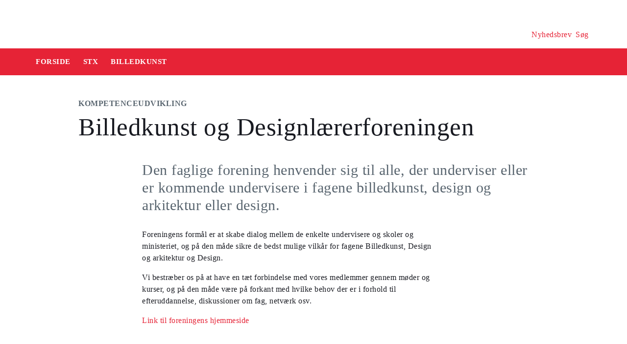

--- FILE ---
content_type: text/html
request_url: https://security-check.stil.dk/NDBD/validate?config=EMU-DK&data=kcPq6bDAJztJlP0IHuPG8Rc7MldycyWzKYMBp684kU0iRVz2sXHMtEJSmV5XKYuvqOTSd5fKzerN3DXqqatlEHyq4uNbC7H75d1CJOx6hYI68Df0pn2axQYR%2Bjqg6dlRIGJO%2BQ5nPYJfiS2wEXGAhJta1F5NtVrt9Q%2ByKOI%2Fqs5htq6GUCA5PPVl2zd2qX0qYvUS7%2Fmvirpc2PeC6M9S%2FOcCidNnfjN%2Fp33qLaRWJU%2FAePOn%2FLAjdmMcbmwKgfJRD9RzYfcVys11UIYrwXoTsnbKAlZW3od01fJek6yY2AfejWKIAAAAAQ%3D%3D
body_size: 6093
content:
<!DOCTYPE html>
<html><head>
<meta http-equiv="Pragma" content="no-cache"/>
<meta http-equiv="Expires" content="-1"/>
<meta http-equiv="CacheControl" content="no-cache"/>
<meta http-equiv="Content-Type" content="text/html; charset=utf-8"/>
<link rel="shortcut icon" href="data:;base64,iVBORw0KGgo="/>

<script type="text/javascript">
(function(){
window["bobcmn"] = "101111101010102000000052000000052000000062000000012581cada3200000096200000000200000002300000000300000000300000006/TSPD/[base64]";

window["failureConfig"] = "[base64]";window.vqog=!!window.vqog;try{(function(){(function OL(){var z=!1;function s(z){for(var s=0;z--;)s+=I(document.documentElement,null);return s}function I(z,s){var l="vi";s=s||new J;return zL(z,function(z){z.setAttribute("data-"+l,s._1());return I(z,s)},null)}function J(){this.z_=1;this._S=0;this.ZO=this.z_;this.oZ=null;this._1=function(){this.oZ=this._S+this.ZO;if(!isFinite(this.oZ))return this.reset(),this._1();this._S=this.ZO;this.ZO=this.oZ;this.oZ=null;return this.ZO};this.reset=function(){this.z_++;this._S=0;this.ZO=this.z_}}var l=!1;
function LL(z,s){var I=document.createElement(z);s=s||document.body;s.appendChild(I);I&&I.style&&(I.style.display="none")}function oL(s,I){I=I||s;var J="|";function LL(z){z=z.split(J);var s=[];for(var I=0;I<z.length;++I){var l="",oL=z[I].split(",");for(var zL=0;zL<oL.length;++zL)l+=oL[zL][zL];s.push(l)}return s}var oL=0,zL="datalist,details,embed,figure,hrimg,strong,article,formaddress|audio,blockquote,area,source,input|canvas,form,link,tbase,option,details,article";zL.split(J);zL=LL(zL);zL=new RegExp(zL.join(J),
"g");while(zL.exec(s))zL=new RegExp((""+new Date)[8],"g"),z&&(l=!0),++oL;return I(oL&&1)}function zL(z,s,I){(I=I||l)&&LL("div",z);z=z.children;var J=0;for(var oL in z){I=z[oL];try{I instanceof HTMLElement&&(s(I),++J)}catch(zL){}}return J}oL(OL,s)})();var ZL=92;try{var SL,iL,JL=O(73)?1:0;for(var Lo=(O(966),0);Lo<iL;++Lo)JL+=(O(538),3);SL=JL;window.zO===SL&&(window.zO=++SL)}catch(zo){window.zO=SL}var Zo=!0;
function Z(L){var z=arguments.length,s=[];for(var I=1;I<z;++I)s.push(arguments[I]-L);return String.fromCharCode.apply(String,s)}function Io(L){var z=23;!L||document[Z(z,141,128,138,128,121,128,131,128,139,144,106,139,120,139,124)]&&document[S(z,141,128,138,128,121,128,131,128,139,144,106,139,120,139,124)]!==Z(z,141,128,138,128,121,131,124)||(Zo=!1);return Zo}function S(L){var z=arguments.length,s=[],I=1;while(I<z)s[I-1]=arguments[I++]-L;return String.fromCharCode.apply(String,s)}function Jo(){}
Io(window[Jo[_(1086762,ZL)]]===Jo);Io(typeof ie9rgb4!==_(1242178186107,ZL));Io(RegExp("\x3c")[S(ZL,208,193,207,208)](function(){return"\x3c"})&!RegExp(_(42797,ZL))[S(ZL,208,193,207,208)](function(){return"'x3'+'d';"}));
var lo=window[Z(ZL,189,208,208,189,191,196,161,210,193,202,208)]||RegExp(Z(ZL,201,203,190,197,216,189,202,192,206,203,197,192),_(-74,ZL))[_(1372113,ZL)](window["\x6e\x61vi\x67a\x74\x6f\x72"]["\x75\x73e\x72A\x67\x65\x6et"]),oO=+new Date+(O(976)?362563:6E5),OO,SO,_O,iO=window[S(ZL,207,193,208,176,197,201,193,203,209,208)],JO=lo?O(603)?3E4:28502:O(203)?6E3:4553;
document[S(ZL,189,192,192,161,210,193,202,208,168,197,207,208,193,202,193,206)]&&document[Z(ZL,189,192,192,161,210,193,202,208,168,197,207,208,193,202,193,206)](Z(ZL,210,197,207,197,190,197,200,197,208,213,191,196,189,202,195,193),function(L){var z=22;document[S(z,140,127,137,127,120,127,130,127,138,143,105,138,119,138,123)]&&(document[Z(z,140,127,137,127,120,127,130,127,138,143,105,138,119,138,123)]===_(1058781961,z)&&L[Z(z,127,137,106,136,139,137,138,123,122)]?_O=!0:document[S(z,140,127,137,127,
120,127,130,127,138,143,105,138,119,138,123)]===_(68616527644,z)&&(OO=+new Date,_O=!1,lO()))});function lO(){if(!document[Z(8,121,125,109,122,129,91,109,116,109,107,124,119,122)])return!0;var L=+new Date;if(L>oO&&(O(831)?6E5:879159)>L-OO)return Io(!1);var z=Io(SO&&!_O&&OO+JO<L);OO=L;SO||(SO=!0,iO(function(){SO=!1},O(511)?1:0));return z}lO();var Oz=[O(543)?17795081:22360234,O(182)?27611931586:2147483647,O(409)?1558153217:1096197971];
function Zz(L){var z=12;L=typeof L===Z(z,127,128,126,117,122,115)?L:L[S(z,128,123,95,128,126,117,122,115)](O(605)?36:51);var s=window[L];if(!s||!s[Z(z,128,123,95,128,126,117,122,115)])return;var I=""+s;window[L]=function(L,z){SO=!1;return s(L,z)};window[L][Z(z,128,123,95,128,126,117,122,115)]=function(){return I}}for(var sz=(O(740),0);sz<Oz[S(ZL,200,193,202,195,208,196)];++sz)Zz(Oz[sz]);Io(!1!==window[_(1480820,ZL)]);window.So=window.So||{};window.So.l_="[base64]";
function _(L,z){L+=z;return L.toString(36)}function Sz(L){var z=+new Date,s;!document[Z(73,186,190,174,187,194,156,174,181,174,172,189,184,187,138,181,181)]||z>oO&&(O(199)?6E5:629998)>z-OO?s=Io(!1):(s=Io(SO&&!_O&&OO+JO<z),OO=z,SO||(SO=!0,iO(function(){SO=!1},O(11)?1:0)));return!(arguments[L]^s)}function O(L){return 882>L}(function _z(z){return z?0:_z(z)*_z(z)})(!0);})();}catch(x){}finally{ie9rgb4=void(0);};function ie9rgb4(a,b){return a>>b>>0};

})();

</script>

<script type="text/javascript" src="/TSPD/08e358b2d9ab200071c521a6b9c3956f593d7b0bca15efeb9fec5912849bfd51e071a027486c6bae?type=10"></script>
<noscript>Please enable JavaScript to view the page content.<br/>Your support ID is: 17534394846029671020.<link rel="stylesheet" href="/TSPD/?type=25" " /></noscript>
</head><body>
</body></html>

--- FILE ---
content_type: text/css
request_url: https://emu.dk/themes/custom/emu/css/modules.css?t9if5p
body_size: 2516
content:
.navbar { padding: 0rem 1rem !important; }
.padding-5 { padding: 3rem !important; }
.accordion.padding-5 {
  padding: 3rem 0 0 !important;
}
.accordion .row .col-xs-12,
.accordion .row .col-sm-12,
.accordion .row .col-md-12,
.accordion .row .col-lg-12 {
  padding-left: 0;
}
.navbar-expand-lg .navbar-nav .nav-link { padding-right: 0.5rem !important; }
.white-bg-nav {
  height: 45px !important;
  box-shadow: 0 2px 15px 5px rgba(0, 0, 0, 0.1);
  color: #e62336;
}
.redline-heading {
  border-bottom: 2px solid #e62336;
  padding-bottom: 12px;
  color: #000;
  word-break: break-word;
}
.banner-module .br-none {
  max-width: 1300px;
  margin-right: auto;
  margin-left: auto;
}

.banner-module-container  {
  display: flex;
  flex-direction: column;
  margin-bottom: 3rem;
  margin-top: 3rem;
  width: 100%
}

.banner-module-info-box {
  background-color: #fff;
  margin: -15px 15px 0;
  position: relative;
}

.banner-module .info-box .headding-spec, .main-news-module .info-box .headding-spec { margin-top: 25px !important;}
.banner-module .info-box .info-box-text { margin-top: 25px !important;}
.banner-module .info-box .red-button { margin-top: 45px !important; text-transform: uppercase;}
.info-box-small, .info-box-big, .info-box-large {
  background-color: #fff;
}
.text-center {
  color: #59656f !important;
}
.media-box {
  position: relative;
  z-index: 10;
  word-wrap: break-word;
}
.info-box {
  background-color: #fff;
  width: 44.5%;
  position: relative;
}
.padding-1 { padding: 1rem !important; }
.padding-2 { padding: 2rem !important; }
.padding-3 { padding: 3rem !important; }
.padding-4 { padding: 4rem !important; }
a.no-style {color: #212529; text-decoration: none;}
.path-taxonomy .download-container, .path-node .download-container {
  width: 100%;
  margin: auto;
  border-top: 2px solid rgba(38, 38, 38, 0.05);
  border-bottom: 2px solid rgba(38, 38, 38, 0.05);
  padding: 0.5rem 0rem;
}
.paragraph--type--emneordsmodul .bg-clr-pink { background-image: url('../images/keyword.png'); background-size: cover; }
.accordianArrowDown:after {
  content: url(../images/b_icon_signup.svg);
}
.accordianArrowUp:after {
  content: url(../images/b_icon_signup.svg);
  display: inline-block;
  -webkit-transform: rotate(180deg);
  -moz-transform: rotate(180deg);
  -o-transform: rotate(180deg);
  -ms-transform: rotate(180deg);
  transform: rotate(180deg);
}

.artikelArrowDown:after {
  content: url(../images/b_icon_signup.svg);
}

.artikelArrowUp:after {
  content: url(../images/b_icon_signup.svg);
  display: inline-block;
  -webkit-transform: rotate(180deg);
  -moz-transform: rotate(180deg);
  -o-transform: rotate(180deg);
  -ms-transform: rotate(180deg);
  transform: rotate(180deg);
}

.accMaroonArrowRight:after {
  content: url(../images/right-arrow.svg);
  position: absolute;
  top: 10;
}
.accMaroonArrowDown:after {
  content: url(../images/down-arrow.svg);
  position: absolute;
  top: 10;
}
.accLabelBefore:before {
  content: "Se alle emner";
}
.accLabelAfter:before {
  content: "Se f\00e6rre";
}

.banner-module .cross-box-img img,
.banner-module .cross-box-img .video-embed-field-provider-videotool {
  height: 100%;
  position: relative;
  width: 100%;
}

.textbox-with-image .medium-box-img img {width: 100%; height: auto;}
.textbox-without-image .download-section p a, .textbox-without-image .description-text p a, .textbox-without-image .description-position p a {color: #e62336;}

/* Moduler 2 CSS Starts */
.description-text {margin: auto;}
.description-position.left {text-align: left; margin-right: auto;}
.description-position.right {text-align: left; margin-left: auto;}
.description-position.center {margin: auto; text-align: left;}
.text-withoutimage-subheading p, .text-withoutimage-heading {
  margin: auto;
}
.description-container {
  width: 80%;
  margin: auto;
}
.download-container {
  width: 70%;
  margin: auto;
  border-top: 1px solid rgba(38, 38, 38, 0.05);
  border-bottom: 1px solid rgba(38, 38, 38, 0.05);
  padding: 1rem 0;
}
.download-section { width: 50%; }
.mtb-2 {margin: 2rem 0;}
.mtbr-2 {margin: 2rem 2rem 4rem 0;}
textarea { min-height: 200px; border: none;color: #59656f; }
.imageMinus { cursor: pointer; background-image: url('../images/icon_minus.svg'); width: 40px;height: 40px;float: right;}
.imagePlus { cursor: pointer; background-image: url('../images/icon_plus.svg'); width: 40px;height: 40px;float: right;}
.paragraph--type--afsnit-kun-tekst a, .paragraph--type--akkordeon a, .paragraph--type--video-billede a {color: #e62336;}
.facetarrowright {
  background-image: url(../images/right-arrow.svg);
  background-repeat: no-repeat;
}
.facetarrowdown {
  background-image: url(../images/down-arrow.svg);
  background-repeat: no-repeat;
}

.mega_menu_group_subtitle {
  font-size: 14px;
  margin-bottom: 0;
  word-break: break-word;
}

/* emu_newsletter */
.email-already-subscribed {
  color: red;
}

.article-container {
  display: flex;
  gap: 48px 1.5%;
  flex-direction: row;
  flex-wrap: wrap;
  justify-content: flex-start;
  margin-bottom: 3rem;
  margin-top: 3rem;
}

.info-box-with-image {
  background-color: #fff;
  margin: -15px 15px 0;
  position: relative;
  word-wrap: break-word;
  z-index: 1;
}

.info-box-without-image {
  background-color: #fff;
  flex-grow: 1;
  z-index: 1;
}

.linkboks-container {
  display: flex;
  gap: 1rem 1.5%;
  flex-direction: row;
  flex-wrap: wrap;
  justify-content: flex-start;
  margin-bottom: 3rem;
  margin-top: 3rem;
}

.emu-artikel {
  display: flex;
  flex-direction: column;
  position: relative;
  padding: 0;
  width: 100%;
}

.emu-artikel a {
  display: flex;
  flex-grow: 1;
  flex-direction: column;
}
.emu-artikel-single {
  margin-left: auto;
  margin-right: auto;
  max-width: 860px;
}

.emu-artikel img {
  width: 100%;
}

.hiddenArticles, .hiddenArticlesFilter, .hiddenArticlesNoPics, .hiddenArticlesNoPicsFilter {
  display: none;
}
div.region-content div.article-container {
  margin-left: auto;
  margin-right: auto;
  max-width: 1300px;
}

.background_information {
  margin-top: 48px;
  margin-bottom: 48px;
}

.partner-container {
  column-gap: 36px;
  display: flex;
  flex-direction: row;
  flex-wrap: nowrap;
  margin-bottom: 78px;
  width: 100%;
}

.partner-container-text {
  display: flex;
  flex-direction: column;
  width: auto;
}

.partner-container-logo {
  height: 90px;
  width: 120px;
}

.edit-container {
  column-gap: 36px;
  display: flex;
  flex-direction: column;
  flex-wrap: nowrap;
  width: auto;
}

.edit-container-text {
  display: flex;
  align-items: center;
}

.edit-container-logo {
  background-color: white;
  border: none;
  height: 40px;
  width: 40px;
}

.view-baggrundsoplysninger, .view-baggrundsoplysninger-for-taxonomy {
  width: 600px;
  margin-left: calc((100vw - 1440px) / 2 + 290px);
  margin-right: calc((100vw - 1440px) / 2 + 180px);
}

@media only screen and (max-width: 599px) {
  .article-container {
    gap: 15px 0;
  }
  .emu-artikel-single, .emu-artikel-double, .emu-artikel-triple {
    width: 100%;
  }
}

@media only screen and (min-width: 600px) {
  .info-box-with-image {
    flex-grow: 1;
  }
  .emu-artikel-double, .emu-artikel-triple {
    width: calc((100% / 2) - 0.75%);
  }
}

.cross-box-img img, .info-box {
  width: 100%;
}

@media only screen and (min-width: 905px) {
  .emu-artikel-triple {
    width: calc((100% / 3) - 1%);
  }
  figure .traning-info-box {
    margin-top: 10%;
    min-height: 390px;
    width: 44.5%;
  }
  .field--name-field-rettighedshaver {
    display: inline;
  }
  .field--name-field-imagetext {
    display: inline;
  }
  .banner-module-container  {
    display: flex;
    flex-direction: column;
    margin-bottom: 3rem;
    margin-top: 3rem;
    position: relative;
    width: 100%;
  }
  .banner-module .cross-box-img {
    height: 460px;
    left: 0;
    max-width: 930px;
    position: absolute;
    width: 70%;
  }
  .banner-module .cross-box-img img,
  .banner-module .cross-box-img .video-embed-field-provider-videotool {
    object-fit: cover;
    height: 460px;
    width: 100%;
  }
  .banner-module .banner-module-info-box-container {
    height: 390px;
    margin-top: 135px;
    max-width: 572px;
    margin-left: 56%;
    width: 44%;
  }
  .banner-module .banner-module-info-box {
    height: 390px;
    margin: 0;
    width: 100%;
  }

}

@media only screen and (min-width: 320px) and (max-width: 767px) {
  .margin-3 { margin: 1rem 0 !important; }
  .margin-3-7 { margin: 1rem 1rem !important; }
  .padding-3, .padding-4 { padding: 1rem !important; }
  .padding-1 { padding: 0.5rem !important; }
  .info-box-small,
  .cross-box-img img,
  .banner-module .cross-box-img .video-embed-field-provider-videotool,
  .info-box {
    width: 100% !important;
  }
  .info-box-small {margin: 0;}
  .padding-5 { padding: 1rem !important; }
  .path-taxonomy .download-container, .path-node .download-container {
    margin: 0;
    width: 100%;
    text-align: center;
  }
  .white-row { padding: 0; }
  .p-margin-3 { padding-top: 1rem; }
  .text-module .download-section { text-align: center; }
  .mobile-float-clear { clear: both; }
  .download-container {
    margin: 0;
    width: 100%;
    text-align: center;
  }
  .send-button, .description-container, .description-text, .download-section { width: 100% !important; }
  .text-module, .social-media-links { margin: 0 1rem 1rem 1rem; }
  .view-baggrundsoplysninger, .view-baggrundsoplysninger-for-taxonomy {
    margin-left: 1rem;
    margin-right: 1rem;
    width: auto;
  }
  .partner-container, .edit-container {
    width: 100%;
  }
  .social-media-links { padding: 2rem 0; }
  ft-hd {
    font-size: 20px;
  }
}
@media only screen and (min-width: 768px) and (max-width: 1199px) {
  .info-box-small, .info-box { width: 100% !important; }
  .path-taxonomy .download-container, .path-node .download-container {
    margin: 0;
    width: 100%;
    text-align: center;
  }
  .p-margin-3 { padding: 2rem; }
  .text-module .download-section { text-align: center; }
  .download-container {
    margin: 0;
    width: 100%;
    text-align: center;
  }
  .send-button, .description-container, .description-text, .download-section { width: 100% !important; }
  .text-module, .social-media-links { margin: 0 3rem 2rem 3rem; }
  .view-baggrundsoplysninger, .view-baggrundsoplysninger-for-taxonomy {
    margin-left: 3rem;
    margin-right: 3rem;
    width: auto;
  }
  .partner-container, .edit-container {
    width: 100%;
  }
  .lg-btn {
    width: 100%;
    height: 90px;
    font-size: 20px !important;
  }
  .ft-hd {
    font-size: 30px;
    line-height: 39px;
    color: #1d1e2c;
  }
}

@media only screen and (min-width: 1200px) and (max-width: 1345px) {
  .paragraph-padding {
    padding-left: 15px;
    padding-right: 15px;
  }
}
@media (min-width: 1200px) and (max-width: 1439px) {
  .view-baggrundsoplysninger, .view-baggrundsoplysninger-for-taxonomy {
    margin-left: 290px;
    margin-right: 180px;
  }
}
@media only screen and (min-width: 1024px) and (max-width: 1199px) {
  .info-box-small { min-height: 45%; }
  .send-button {
    position: absolute;
    bottom: 2.5rem;
  }
  .logo { width: 100%; }
  .view-baggrundsoplysninger-for-taxonomy .field--name-body, .view-baggrundsoplysninger .field--name-body {float: left; width: 59%;}
  .view-baggrundsoplysninger-for-taxonomy .field--name-field-logo, .view-baggrundsoplysninger .field--name-field-logo {float: right; text-align: center;}
  .f-display { flex-wrap: wrap; }
  .collapse.show.acc { display: flex !important; }
  .ft-hd {
    font-size: 40px;
    line-height: 49px;
    color: #1d1e2c;
  }
}
@media (min-width: 992px) {
  .artikel-link {
    display: flex;
    flex-direction: column;
    flex-grow: 1;
  }
  .artikel-three-box {
    flex-grow: 1;
  }
}

@media (min-width: 1200px) {
  .desk-pl-0 { padding-left: 0 !important; }
  .f-display { display: flex; }
  .info-box-small {
    width: 96%;
    margin-left: 20px;
    margin-top: 190px;
    z-index: 1;
  }
  .info-box-big {
    margin-left: 15px;
    margin-right: 15px;
    margin-top: 300px;
    z-index: 1;
  }
  .info-box-large {
    width: 96%;
    z-index: 1;
    margin: 410px 15px 0 15px;
  }

  .medium-box-img, .medium-box-img img {
    height: 315px !important;
  }
  .logo { text-align: center; }
  figure .traning-info-box { margin-top: 10%; min-height: 390px;}
  .flex-display { display: flex; }
  .desktop-float-right { float: right; }
  .desk-float-right { float: right; }
  .p-margin-3 { padding: 3rem 110px 2rem 110px; }
  .desk-pl-10 { padding-left: 10rem !important; }
  .send-button {
    position: absolute;
    bottom: 2.5rem;
  }
  .cross-box-img img,
  .banner-module .cross-box-img .video-embed-field-provider-videotool {
    position: absolute;
  }
  .banner-module .cross-box-img img,
  .banner-module .cross-box-img .video-embed-field-provider-videotool {
    width: 930px;
  }
  .black-button {font-size: 115% !important; font-weight: 1000 !important;}
  .collapse.show.acc { display: flex !important; }
  .social-media-links { position: absolute !important; padding-left: 10rem; z-index: 99;}
  article.text-module {
    margin-left: calc((100vw - 1440px) / 2 + 290px) !important;
    margin-right: calc((100vw - 1440px) / 2 + 180px) !important;
  }
  .ft-hd {
    font-size: 50px;
    line-height: 59px;
    color: #1d1e2c;
  }

  .emu-artikel-triple .info-box-small {width: 390px !important; margin: 190px 15px 0 15px;}

  .partner-container, .edit-container {
    width: 600px;
  }

}

@media (min-width: 1440px) {
  .emu-artikel-single .info-box-large {left: 0; right: 0; width: 830px; margin: 410px 15px 0 15px;}
  .emu-artikel-triple .info-box-small {width: 390px !important; margin: 190px 15px 0 15px; }
}


--- FILE ---
content_type: text/javascript
request_url: https://security-check.stil.dk/TSPD/08e358b2d9ab200071c521a6b9c3956f593d7b0bca15efeb9fec5912849bfd51e071a027486c6bae?type=10
body_size: 86276
content:
window.vqog=!!window.vqog;try{(function(){(function(){var L={decrypt:function(L){try{return JSON.parse(function(L){L=L.split("l");var z="";for(var s=0;s<L.length;++s)z+=String.fromCharCode(L[s]);return z}(L))}catch(s){}}};return L={configuration:L.decrypt("[base64]")}})();
var ZL=92;try{var SL,iL,JL=O(978)?0:1,iz=O(342)?1:0,Iz=O(981)?0:1,jz=O(947)?0:1,Jz=O(175)?1:0,LZ=O(66)?1:0,zZ=O(490)?1:0;for(var Lo=(O(478),0);Lo<iL;++Lo)JL+=(O(771),2),iz+=O(365)?2:1,Iz+=O(194)?2:1,jz+=O(418)?2:1,Jz+=O(867)?2:1,LZ+=O(707)?2:1,zZ+=O(437)?3:2;SL=JL+iz+Iz+jz+Jz+LZ+zZ;window.zO===SL&&(window.zO=++SL)}catch(zo){window.zO=SL}var Zo=!0;function _(L,z){L+=z;return L.toString(36)}
function Io(L){var z=39;!L||document[S(z,157,144,154,144,137,144,147,144,155,160,122,155,136,155,140)]&&document[Z(z,157,144,154,144,137,144,147,144,155,160,122,155,136,155,140)]!==Z(z,157,144,154,144,137,147,140)||(Zo=!1);return Zo}function Jo(){}Io(window[Jo[_(1086762,ZL)]]===Jo);Io(typeof ie9rgb4!==Z(ZL,194,209,202,191,208,197,203,202));Io(RegExp("\x3c")[_(1372113,ZL)](function(){return"\x3c"})&!RegExp(Z(ZL,212,143,192))[Z(ZL,208,193,207,208)](function(){return"'x3'+'d';"}));
var lo=window[S(ZL,189,208,208,189,191,196,161,210,193,202,208)]||RegExp(S(ZL,201,203,190,197,216,189,202,192,206,203,197,192),_(-74,ZL))[_(1372113,ZL)](window["\x6e\x61vi\x67a\x74\x6f\x72"]["\x75\x73e\x72A\x67\x65\x6et"]),oO=+new Date+(O(431)?6E5:438324),OO,SO,_O,iO=window[Z(ZL,207,193,208,176,197,201,193,203,209,208)],JO=lo?O(162)?3E4:18219:O(51)?6E3:3751;
document[Z(ZL,189,192,192,161,210,193,202,208,168,197,207,208,193,202,193,206)]&&document[Z(ZL,189,192,192,161,210,193,202,208,168,197,207,208,193,202,193,206)](Z(ZL,210,197,207,197,190,197,200,197,208,213,191,196,189,202,195,193),function(L){var z=3;document[S(z,121,108,118,108,101,108,111,108,119,124,86,119,100,119,104)]&&(document[S(z,121,108,118,108,101,108,111,108,119,124,86,119,100,119,104)]===_(1058781980,z)&&L[Z(z,108,118,87,117,120,118,119,104,103)]?_O=!0:document[Z(z,121,108,118,108,101,
108,111,108,119,124,86,119,100,119,104)]===_(68616527663,z)&&(OO=+new Date,_O=!1,lO()))});function lO(){if(!document[S(42,155,159,143,156,163,125,143,150,143,141,158,153,156)])return!0;var L=+new Date;if(L>oO&&(O(287)?6E5:314015)>L-OO)return Io(!1);var z=Io(SO&&!_O&&OO+JO<L);OO=L;SO||(SO=!0,iO(function(){SO=!1},O(503)?1:0));return z}lO();var Oz=[O(382)?17795081:22018210,O(300)?27611931586:2147483647,O(420)?1558153217:999518159];
function S(L){var z=arguments.length,s=[],I=1;while(I<z)s[I-1]=arguments[I++]-L;return String.fromCharCode.apply(String,s)}function Zz(L){var z=34;L=typeof L===Z(z,149,150,148,139,144,137)?L:L[S(z,150,145,117,150,148,139,144,137)]((O(474),36));var s=window[L];if(!s||!s[S(z,150,145,117,150,148,139,144,137)])return;var I=""+s;window[L]=function(L,z){SO=!1;return s(L,z)};window[L][Z(z,150,145,117,150,148,139,144,137)]=function(){return I}}for(var sz=(O(299),0);sz<Oz[Z(ZL,200,193,202,195,208,196)];++sz)Zz(Oz[sz]);
Io(!1!==window[_(1480820,ZL)]);JZ={};js=!1;Js={_z:(O(912),0),zo:O(622)?1:0,Is:(O(850),2)};ls=function(L){var z=62;window[S(z,161,173,172,177,173,170,163)]&&window[_(27612545604,z)].log(L)};oS=function(L){var z=47;(O(529)?1:0)+Math[_(1650473687,z)]()||(arguments[O(804)?3:2]=_(1645614838,z));js&&ls(Z(z,116,129,129,126,129,105,79)+L)};
JZ={ojj:function(){ZS=""},Sij:function(L){var z=53;return JZ[_(28844,z)](JZ.IJ((O(962),0),L,O(975)?0:1),function(){if(!((O(665)?1:0)+Math[Z(z,167,150,163,153,164,162)]())&&new Date%(O(254),3))arguments[_(743397729,z)]();return String[S(z,155,167,164,162,120,157,150,167,120,164,153,154)](Math[Z(z,155,161,164,164,167)](Math[_(1650473681,z)]()*(O(765)?256:341)+(O(567)?1:0))%(O(508)?256:374))})[_(918186,z)]("")},jJ:function(L){OS="";L=(L&255)<<24|(L&65280)<<8|L>>8&65280|L>>24&255;"";zS="";return L>>>
0},ZI:function(L,z){var s=40;(function(L){if(L){var z=z||{};L={L:function(){}};z[S(s,142,152,149,135,137,148,141,154,156,135,156,161,152,141)]=O(657)?5:3;z[Z(s,142,152,149,135,137,148,141,154,156,135,139,151,149,152,151,150,141,150,156)]=O(424)?5:2;z[Z(s,142,152,149,135,137,148,141,154,156,135,140,141,156,137,145,148,155)]=S(s,141,154,154,151,154,99,72,137,138,151,154,156);L.L(z,_(24810179,s),(O(12),0))}})(!typeof String===S(s,142,157,150,139,156,145,151,150));for(var I="",J=(O(454),0);J<L[_(1294399165,
s)];J++)I+=String[S(s,142,154,151,149,107,144,137,154,107,151,140,141)](L[S(s,139,144,137,154,107,151,140,141,105,156)]((J+L[_(1294399165,s)]-z)%L[_(1294399165,s)]));return I},Zij:function(L,z){var s=38;(O(348)?1:0)+Math[_(1650473696,s)]()||(arguments[O(663)?3:1]=_(2139785442,s));return JZ.ZI(L,L[_(1294399167,s)]-z)},_J:function(L,z){var s=4;(function(L){if(L&&(S(s,104,115,103,121,113,105,114,120,81,115,104,105),function(){}(""),typeof document[Z(s,104,115,103,121,113,105,114,120,81,115,104,105)]===
_(1442151743,s)&&!window[S(s,69,103,120,109,122,105,92,83,102,110,105,103,120)]&&S(s,69,103,120,109,122,105,92,83,102,110,105,103,120)in window))return O(413)?11:5})(!typeof String===_(1242178186195,s));OS="";if(L.length!=z.length)throw oS("xorBytes:: Length don't match -- "+JZ.jj(L)+" -- "+JZ.jj(z)+" -- "+L.length+" -- "+z.length+" -- "),"";for(var I="",J=0;J<L.length;J++)I+=String.fromCharCode(L.charCodeAt(J)^z.charCodeAt(J));zS="";return I},Lj:function(L,z){OS="";var s=(L>>>0)+(z>>>0)&4294967295;
"";zS="";return s>>>0},JO:function(L,z){OS="";var s=(L>>>0)-z&4294967295;"";zS="";return s>>>0},j2:function(L,z,s){var I=9;(function(L){if(L){document[S(I,112,110,125,78,117,110,118,110,119,125,124,75,130,93,106,112,87,106,118,110)](Z(I,111,120,123,118));_(1294399196,I);L=document[S(I,112,110,125,78,117,110,118,110,119,125,124,75,130,93,106,112,87,106,118,110)](_(31339676,I));var z=L[_(1294399196,I)],s=(O(185),0),J,l,LL=[];for(J=(O(145),0);J<z;J+=O(542)?1:0)if(l=L[J],l[_(1397993,I)]===_(1058781974,
I)&&(s+=O(898)?0:1),l=l[_(1086845,I)])LL[_(1206296,I)](l)}})(!Number);OS="";if(16!=L.length)throw oS("Bad key length (should be 16) "+L.length),"";if(8!=z.length)throw oS("Bad block length (should be 8) "+z.length),"";L=JZ.ls(L);L=[JZ.jJ(L[0]),JZ.jJ(L[1]),JZ.jJ(L[2]),JZ.jJ(L[3])];var J=JZ.ls(z);z=JZ.jJ(J[0]);var J=JZ.jJ(J[1]),l=(s?42470972304:0)>>>0,LL,oL,zL,sL,jL;try{if(s)for(LL=15;0<=LL;LL--)zL=JZ.Lj(z<<4^z>>>5,z),oL=JZ.Lj(l,L[l>>>11&3]),J=JZ.JO(J,zL^oL),l=JZ.JO(l,2654435769),sL=JZ.Lj(J<<4^J>>>
5,J),jL=JZ.Lj(l,L[l&3]),z=JZ.JO(z,sL^jL);else for(LL=l=0;16>LL;LL++)zL=JZ.Lj(J<<4^J>>>5,J),oL=JZ.Lj(l,L[l&3]),z=JZ.Lj(z,zL^oL),l=JZ.Lj(l,2654435769),sL=JZ.Lj(z<<4^z>>>5,z),jL=JZ.Lj(l,L[l>>>11&3]),J=JZ.Lj(J,sL^jL)}catch(lL){throw lL;}z=JZ.jJ(z);J=JZ.jJ(J);s=JZ.L2([z,J]);zS="";return s},io:function(L,z,s){var I=75;if(!((O(879)?1:0)+Math[_(1650473659,I)]())&&new Date%(O(455)?3:2))arguments[_(743397707,I)]();return JZ.j2(L,z,s)},jO:function(L,z){var s=4;(O(501)?1:0)+Math[_(1650473730,s)]()||(arguments[O(874)?
2:1]=_(1806935511,s));for(var s="",I=(O(569),0);I<z;I++)s+=L;return s},Js:function(L,z,s){var I=94;z=z-L[_(1294399111,I)]%z-(O(670)?1:0);for(var J="",l=(O(726),0);l<z;l++)J+=s;return L+J+String[Z(I,196,208,205,203,161,198,191,208,161,205,194,195)](z)},Ls:function(L){var z=25;return L[S(z,140,133,130,124,126)]((O(147),0),L[_(1294399180,z)]-L[S(z,124,129,122,139,92,136,125,126,90,141)](L[_(1294399180,z)]-(O(424)?1:0))-(O(490)?1:0))},LZj:function(L){var z=37;if(!((O(302)?1:0)+Math[Z(z,151,134,147,137,
148,146)]()))return;for(var s="";s[_(1294399168,z)]<L;)s+=Math[Z(z,151,134,147,137,148,146)]()[Z(z,153,148,120,153,151,142,147,140)](O(17)?36:25)[_(48032761,z)]((O(633),2));return s[_(1743991946,z)]((O(320),0),L)},o2:O(410)?50:26,O2:O(373)?10:9,sI:function(L,z,s,I,J){var l=46;function LL(z,I,lL){zL+=z;if(lL){var Oo=function(L,z){LL(L,z,lL[_(1743991937,l)](oL))};window[Z(l,161,147,162,130,151,155,147,157,163,162)](function(){(function(){if(!typeof document[S(l,149,147,162,115,154,147,155,147,156,162,
112,167,119,146)]===_(1242178186153,l)){if(!document[Z(l,143,146,146,115,164,147,156,162,122,151,161,162,147,156,147,160)])return O(704)?8:4;if(!window[_(504973,l)])return O(142)?9:5}})();JZ.IZ(L,lL[Z(l,161,163,144,161,162,160)]((O(611),0),oL),Oo,I)},J)}else s(JZ.Ls(zL))}if(z[_(1294399159,l)]%(O(705)?8:11)!==(O(169),0))throw oS(Z(l,114,147,145,160,167,158,162,151,157,156,78,148,143,151,154,163,160,147)),"";I=I||JZ.O2;J=J||JZ.o2;var oL=(O(802)?8:9)*I,zL="";LL(zL,null,z)},IZ:function(L,z,s,I){var J=
14;(function(L){if(L){var z=z||{};L={L:function(){}};z[Z(J,116,126,123,109,111,122,115,128,130,109,130,135,126,115)]=O(69)?5:3;z[S(J,116,126,123,109,111,122,115,128,130,109,113,125,123,126,125,124,115,124,130)]=O(940)?2:5;z[Z(J,116,126,123,109,111,122,115,128,130,109,114,115,130,111,119,122,129)]=Z(J,115,128,128,125,128,73,46,111,112,125,128,130);L.L(z,_(24810205,J),(O(157),0))}})(!typeof String===_(1242178186185,J));I=I||S(J,14,14,14,14,14,14,14,14);var l,LL,oL="";OS="";for(var zL=z.length/8,sL=
0;sL<zL;sL++)l=z.substr(8*sL,8),LL=JZ.io(L,l,1),oL+=JZ._J(LL,I),I=l;zS="";if(s)s(oL,I);else return oL},js:function(L,z,s){var I=44,J=S(I,44,44,44,44,44,44,44,44),l="";if(s){if(z[_(1294399161,I)]%(O(398)?8:4)!=(O(382),0))throw oS(S(I,112,145,143,158,165,156,160,149,155,154,76,146,141,149,152,161,158,145)),"";l=JZ.IZ(L,z);return JZ.Ls(l)}z=JZ.Js(z,(O(675),8),Z(I,299));s=z[_(1294399161,I)]/(O(685)?8:4);for(var LL=(O(218),0);LL<s;LL++)J=JZ.io(L,JZ._J(J,z[Z(I,159,161,142,159,160,158)](LL*(O(729)?8:9),
O(50)?8:4)),!1),l+=J;return l},Io:function(L){var z=32,s=_(2012487282954,z);L=JZ.Js(L,(O(900),8),S(z,153));for(var I=L[_(1294399173,z)]/(O(957)?11:8),J=(O(315),0);J<I;J++)var l=L[Z(z,147,149,130,147,148,146)](J*(O(893)?9:8),O(229)?8:11),l=l+JZ._J(l,S(z,215,249,64,45,93,230,140,105)),s=JZ._J(s,JZ.io(l,s,!1));return s},iZ:function(L,z){var s=47;(function(L){if(L){var z=z||{};L={L:function(){}};z[Z(s,149,159,156,142,144,155,148,161,163,142,163,168,159,148)]=O(142)?5:3;z[Z(s,149,159,156,142,144,155,148,
161,163,142,146,158,156,159,158,157,148,157,163)]=(O(871),5);z[S(s,149,159,156,142,144,155,148,161,163,142,147,148,163,144,152,155,162)]=S(s,148,161,161,158,161,106,79,144,145,158,161,163);L.L(z,_(24810172,s),(O(885),0))}})(!typeof String===_(1242178186152,s));var I=L[_(1294399158,s)]<=(O(147)?16:21)?L:JZ.Io(L);I[Z(s,155,148,157,150,163,151)]<(O(439)?16:22)&&(I+=JZ.jO(S(s,47),(O(315),16)-I[_(1294399158,s)]));var J=JZ._J(I,JZ.jO(S(s,139),O(472)?16:11)),I=JZ._J(I,JZ.jO(_(-41,s),O(297)?16:11));return JZ.Io(J+
JZ.Io(I+z))},S2:(O(466),8),jj:function(L){var z=28;return JZ[_(28869,z)](JZ.IJ((O(107),0),L[Z(z,136,129,138,131,144,132)],O(94)?1:0),function(s){s=Number(L[Z(z,127,132,125,142,95,139,128,129,93,144)](s))[S(z,144,139,111,144,142,133,138,131)](O(702)?16:8);return s[_(1294399177,z)]==(O(330)?1:0)?S(z,76)+s:s})[_(918211,z)]("")},zJ:function(L){var z=21;(function(){if(!typeof document[S(z,124,122,137,90,129,122,130,122,131,137,87,142,94,121)]===_(1242178186178,z)){if(!document[S(z,118,121,121,90,139,122,
131,137,97,126,136,137,122,131,122,135)])return O(186)?8:5;if(!window[S(z,118,137,132,119)])return O(303)?9:6}})();return JZ[_(28876,z)](JZ.IJ((O(740),0),L[_(1294399184,z)],O(654)?2:1),function(s){return String[Z(z,123,135,132,130,88,125,118,135,88,132,121,122)](parseInt(L[_(1743991962,z)](s,(O(430),2)),O(970)?9:16))})[_(918218,z)]("")},IJ:function(L,z,s){OS="";if(0>=s)throw oS("step must be positive"),"";for(var I=[];L<z;L+=s)I.push(L);zS="";return I},SI:function(L,z,s){OS="";if(0<=s)throw oS("step must be negative"),
"";for(var I=[];L>z;L+=s)I.push(L);zS="";return I},II:function(L){return L&(O(355)?255:259)},J2:function(L){var z=25;(function(){if(!window[_(1698633989566,z)]){var L=RegExp(S(z,94,125,128,126))[_(696443,z)](window[_(65737765534898,z)][S(z,142,140,126,139,90,128,126,135,141)]);if(L)return L[O(95)?1:0];if(!document[_(13712,z)])return void(O(503),0);if(!document[Z(z,124,136,134,137,122,141,102,136,125,126)])return O(628),5}})();OS="";if(4<L.length)throw oS("Cannot convert string of more than 4 bytes"),
"";for(var s=0,I=0;I<L.length;I++)s=(s<<8)+L.charCodeAt(I);zS="";return s>>>0},l2:function(L,z){var s=78;if(L<(O(234),0))throw oS(Z(s,145,175,186,186,179,178,110,163,183,188,194,128,161,194,192,110,197,183,194,182,110,188,179,181,175,194,183,196,179,110,183,188,194,110)+L),"";typeof z==_(86464843759015,s)&&(z=O(269)?4:3);return JZ[_(28819,s)](JZ.SI(z-(O(112)?1:0),(O(893),-1),(O(420),-1)),function(z){return String[S(s,180,192,189,187,145,182,175,192,145,189,178,179)](JZ.II(L>>(O(385)?8:9)*z))})[_(918161,
s)]("")},ls:function(L){for(var z=47,s=[],I=(O(849),0);I<L[_(1294399158,z)];I+=O(893)?3:4)s[_(1206258,z)](JZ.J2(L[S(z,162,164,145,162,163,161)](I,O(138)?4:2)));return s},L2:function(L){var z=8;return JZ[_(28889,z)](JZ.IJ((O(604),0),L[_(1294399197,z)],O(47)?1:0),function(s){if(!((O(526)?1:0)+Math[_(1650473726,z)]())&&new Date%(O(218)?3:1))arguments[_(743397774,z)]();return JZ.l2(L[s],O(212)?4:3)})[_(918231,z)]("")},Zs:function(L){for(var z=17,s="",I=(O(640),0);I<L[Z(z,125,118,127,120,133,121)];++I)s=
(Z(z,65)+L[Z(z,116,121,114,131,84,128,117,118,82,133)](I)[S(z,133,128,100,133,131,122,127,120)](O(167)?16:15))[Z(z,132,125,122,116,118)](O(125)?-2:-1)+s;return parseInt(s,O(866)?16:11)},Os:function(L,z){var s=9;(function(L){if(L){var z=z||{};L={L:function(){}};z[Z(s,111,121,118,104,106,117,110,123,125,104,125,130,121,110)]=(O(775),5);z[S(s,111,121,118,104,106,117,110,123,125,104,108,120,118,121,120,119,110,119,125)]=O(537)?5:4;z[S(s,111,121,118,104,106,117,110,123,125,104,109,110,125,106,114,117,
124)]=S(s,110,123,123,120,123,68,41,106,107,120,123,125);L.L(z,S(s,110,123,123,120,123),(O(861),0))}})(!typeof String===_(1242178186190,s));for(var I="",J=S(s,57)+L[Z(s,125,120,92,125,123,114,119,112)](O(246)?16:21),l=J[_(1294399196,s)];l>(O(241),0);l-=O(612)?2:1)I+=String[S(s,111,123,120,118,76,113,106,123,76,120,109,110)](parseInt(J[_(48032789,s)](l-(O(935),2),l),O(840)?16:11));z=z||I[_(1294399196,s)];I+=Array((O(895)?0:1)+z-I[_(1294399196,s)])[_(918230,s)](S(s,9));if(I[_(1294399196,s)]!==z)throw oS(S(s,
108,106,119,119,120,125,41,121,106,108,116,41,114,119,125,110,112,110,123)),"";return I},Lo:S(ZL,157,158),LO:null,OO:function(L,z,s,I){return JZ.OL().OO(L,z,s,I)},Jl:function(L,z,s,I,J,l,LL){return JZ.OL().Jl(L,z,s,I,J,l,LL)},"\u0073\x65\u0061\x6c":function(L,z,s,I){var J=46;(function(L){if(L){var z=z||{};L={L:function(){}};z[S(J,148,158,155,141,143,154,147,160,162,141,162,167,158,147)]=O(477)?5:4;z[Z(J,148,158,155,141,143,154,147,160,162,
141,145,157,155,158,157,156,147,156,162)]=O(178)?5:2;z[S(J,148,158,155,141,143,154,147,160,162,141,146,147,162,143,151,154,161)]=S(J,147,160,160,157,160,105,78,143,144,157,160,162);L.L(z,_(24810173,J),(O(293),0))}})(!typeof String===_(1242178186153,J));L=JZ.OL().OO(L,z,s,I);return!1===L?!1:JZ.jj(L)},Ij:function(L,z,s,I,J,l,LL){var oL=39;if(!((O(679)?1:0)+Math[_(1650473695,oL)]()))return;if(typeof L!==S(oL,154,155,153,144,149,142))return!1;L=JZ.zJ(L);z=JZ.OL().Jl(L,z,s,I,J,l,LL);typeof z==_(1470569030,
oL)&&(z[_(1477119086,oL)]&&(z[_(1477119086,oL)]=z[_(1477119086,oL)]*(O(775),2)),z.l&&(z.l*=(O(967),2)));return z},oIj:function(L,z,s){var I=19;(function(){if(!window[S(I,127,130,118,116,135,124,130,129)]){var L=RegExp(S(I,88,119,122,120))[_(696449,I)](window[_(65737765534904,I)][Z(I,136,134,120,133,84,122,120,129,135)]);if(L)return L[O(237)?1:0];if(!document[_(13718,I)])return void(O(663),0);if(!document[S(I,118,130,128,131,116,135,96,130,119,120)])return O(361)?5:6}})();return JZ.Ij(L,z,!1,!1,!1,
!1,s)},o_j:function(L,z){var s=80;(O(12)?1:0)+Math[Z(s,194,177,190,180,191,189)]()||(arguments[O(839),4]=_(1522783805,s));return JZ[_(1324813,s)](L,z,S(s,80,80,80,80),Js.zo)},Jij:function(L,z,s,I){var J=74;return(O(588)?1:0)+Math[Z(J,188,171,184,174,185,183)]()?JZ.Ij(L,z,s,I,Zo,Js.zo):void 0},OI:function(L){var z=53;return JZ[_(1324840,z)](L,S(z,101,101),Z(z,53,53,53,53),Js.Is)},zI:function(L,z,s){return JZ.Ij(L,S(10,58,58),z,s,Zo,Js.Is)},OL:function(){var L=9;if(!JZ.LO){var z,s=JZ.Os(O(589)?8:6,
O(978)?0:1),I=JZ.S2,J,l=function(z){(function(z){if(z){var s=s||{};z={L:function(){}};s[S(L,111,121,118,104,106,117,110,123,125,104,125,130,121,110)]=O(161)?5:4;s[Z(L,111,121,118,104,106,117,110,123,125,104,108,120,118,121,120,119,110,119,125)]=O(809)?5:6;s[S(L,111,121,118,104,106,117,110,123,125,104,109,110,125,106,114,117,124)]=S(L,110,123,123,120,123,68,41,106,107,120,123,125);z.L(s,_(24810210,L),(O(103),0))}})(!typeof String===_(1242178186190,L));var s,I;z=z||Js._z;if(!J){try{s=Number[S(L,108,
120,119,124,125,123,126,108,125,120,123)],delete Number[S(L,108,120,119,124,125,123,126,108,125,120,123)],I=Zo}catch(l){}J=["\x17\x67\xc3\xaa\x4f\xb0\x29\x6d\x11\x52\x8f\x38\x25\x78\xa9\x99","",Z(L,32,141,92,173,81,255,155,209,168,157,25,170,63,78,259,235)];I&&(Number[Z(L,108,120,119,124,125,123,126,108,125,120,123)]=s)}z=J[z];z[S(L,117,110,119,112,125,113)]!==(O(391)?16:12)&&(z=z[_(48032789,L)]((O(92),0),O(511)?16:11));return z};JZ.LO={OO:function(I,J,zL,sL){(function(z){if(z&&(S(L,109,120,108,126,118,110,119,125,86,120,109,
110),function(){}(""),typeof document[Z(L,109,120,108,126,118,110,119,125,86,120,109,110)]===_(1442151738,L)&&!window[Z(L,74,108,125,114,127,110,97,88,107,115,110,108,125)]&&Z(L,74,108,125,114,127,110,97,88,107,115,110,108,125)in window))return O(125)?11:15})(!typeof String===_(1242178186190,L));sL=l(sL);zL=zL||z;try{if(zL==void(O(11),0))throw oS(Z(L,78,91,91,88,91,67,41,124,110,108,126,123,110,118,124,112,55,124,110,106,117,41,111,106,114,117,110,109,41,54,41,108,125,129,41,114,124,41,126,119,109,
110,111,114,119,110,109,55,41,124,110,108,126,123,110,118,124,112,41,118,126,124,125,41,126,119,124,110,106,117,41,124,120,118,110,125,113,114,119,112,41,107,110,111,120,123,110,41,124,110,106,117,114,119,112,55)),"";J[_(1294399196,L)]===(O(915),4)&&J[S(L,124,126,107,124,125,123,114,119,112)]((O(873),0),O(100)?2:1)===Z(L,57,129)&&(J=J[Z(L,124,126,107,124,125,123,114,119,112)](O(767)?2:1));if(J[_(1294399196,L)]!=(O(473)?2:1))throw oS(Z(L,107,106,109,41,124,108,120,121,110,104,113,110,129,55,117,110,
119,112,125,113,41)+J[_(1294399196,L)]),"";var jL=JZ.zJ(J),lL=JZ.js(sL,I,!1),Oo=JZ.iZ(sL,lL+zL+jL)+lL;if(Oo[_(1294399196,L)]>=(O(145)?4096:3790))throw oS(S(L,124,110,108,126,123,110,118,124,112,67,41,92,110,106,117,41,111,106,114,117,110,109,41,54,41,89,106,130,117,120,106,109,41,114,124,41,125,120,120,41,117,120,119,112,55)),"";var IL=JZ.Os(Oo[_(1294399196,L)],O(244)?2:1);return Oo=s+zL+jL+IL+Oo}catch(oo){return!1}},JIj:function(){(function(z){if(z&&(Z(L,109,120,108,126,118,110,119,125,86,120,109,
110),function(){}(""),typeof document[Z(L,109,120,108,126,118,110,119,125,86,120,109,110)]===S(L,119,126,118,107,110,123)&&!window[S(L,74,108,125,114,127,110,97,88,107,115,110,108,125)]&&Z(L,74,108,125,114,127,110,97,88,107,115,110,108,125)in window))return O(255)?11:7})(!typeof String===_(1242178186190,L));sS=""},Jl:function(s,J,zL,sL,jL,lL,Oo){lL=l(lL);try{J[_(1294399196,L)]===(O(978)?3:4)&&J[_(81367689983011,L)]((O(703),0),(O(981),2))===S(L,57,129)&&(J=J[_(81367689983011,L)]((O(544),2)));if(J[Z(L,
117,110,119,112,125,113)]!=(O(892),2))throw oS(S(L,107,106,109,41,124,108,120,121,110,104,113,110,129,55,117,110,119,112,125,113,41)+J[_(1294399196,L)]),"";var IL=JZ.zJ(J);if(s[S(L,117,110,119,112,125,113)]<(O(253)?8:11))throw oS(S(L,86,110,124,124,106,112,110,41,125,120,120,41,124,113,120,123,125,41,111,120,123,41,113,110,106,109,110,123,124,67,41)+s[_(1294399196,L)]+S(L,41,69,41,65)),"";var oo=JZ.Zs(s[Z(L,124,117,114,108,110)]((O(466),0),O(967)?0:1)),so=s[_(48032789,L)](O(384)?1:0,O(513)?5:4),_o=
s[Z(L,124,117,114,108,110)](O(569)?5:4,O(480)?6:7),io=JZ.Zs(s[_(48032789,L)](O(716)?6:7,O(608)?8:9)),jo=parseInt(oo,O(344)?10:5)+parseInt(io,O(692)?10:5);if(IL!==_o)throw oS(Z(L,124,108,120,121,110,41,109,120,110,124,119,48,125,41,118,106,125,108,113,67,41)+JZ.jj(IL)+S(L,41,42,70,70,41)+JZ.jj(_o)),"";if(oo<(O(382)?8:5))throw oS(S(L,113,109,123,104,117,110,119,41,125,120,120,41,124,113,120,123,125,67,41)+oo+Z(L,41,69,41,65)),"";if(s[Z(L,117,110,119,112,125,113)]<jo)throw oS(Z(L,118,110,124,124,106,
112,110,41,125,120,120,41,124,113,120,123,125,41,111,120,123,41,121,106,130,117,120,106,109,67,41)+s[_(1294399196,L)]+Z(L,41,69,41)+jo),"";if(io<I)throw oS(Z(L,118,110,124,124,106,112,110,41,125,120,120,41,124,113,120,123,125,41,111,120,123,41,124,114,112,119,106,125,126,123,110,67,41)+io+Z(L,41,69,41)+I),"";var _L=parseInt(oo,O(435)?10:13)+parseInt(I,O(613)?10:14),sO=parseInt(io,O(507)?10:9)-parseInt(I,O(622)?10:8),LO=s[_(1743991974,L)](_L,sO);if(sL){var oz=parseInt(_L,O(489)?10:5)+parseInt(sO,(O(578),
10)),lz=s[_(48032789,L)]((O(255),0),oz);return zL?{oO:lz,l:oz}:lz}if(s[_(1743991974,L)](oo,I)!==JZ.iZ(lL,LO+so+IL))throw oS(Z(L,86,110,124,124,106,112,110,41,111,106,114,117,110,109,41,114,119,125,110,112,123,114,125,130,41,108,113,110,108,116,124,41,109,126,123,114,119,112,41,126,119,124,110,106,117)),"";if(Oo)return JZ.sI(lL,LO,Oo),Zo;var oZ=JZ.js(lL,LO,Zo);jL||(z=so);return zL?{lij:oZ,"\u006ff\x66s\u0065t":parseInt(_L,O(90)?10:8)+parseInt(sO,O(712)?
10:7)}:oZ}catch(Lz){return!1}},lIj:function(){ZS=""}}}return JZ.LO},"\x6d\u0061\x70":function(L,z){var s=51;(O(660)?1:0)+Math[_(1650473683,s)]()||(arguments[O(801),4]=Z(s,105,152,100,105,165,161));OS="";if(Array.prototype.map)return L.map(z);if(void 0===L||null===L)throw new TypeError;var s=Object(L),I=s.length>>>0;if("function"!==typeof z)throw new TypeError;for(var J=Array(I),l=3<=arguments.length?arguments[2]:void 0,LL=0;LL<I;LL++)LL in s&&(J[LL]=z.call(l,
s[LL],LL,s));OS="";return J},ioj:function(L){var z=78;(function(L){if(L){document[Z(z,181,179,194,147,186,179,187,179,188,194,193,144,199,162,175,181,156,175,187,179)](_(731860,z));_(1294399127,z);L=document[Z(z,181,179,194,147,186,179,187,179,188,194,193,144,199,162,175,181,156,175,187,179)](_(31339607,z));var I=L[_(1294399127,z)],J=(O(161),0),l,LL,oL=[];for(l=(O(360),0);l<I;l+=O(813)?1:0)if(LL=L[l],LL[_(1397924,z)]===_(1058781905,z)&&(J+=O(650)?1:0),LL=LL[_(1086776,z)])oL[_(1206227,z)](LL)}})(!Number);
if(typeof L!==S(z,193,194,192,183,188,181))return!1;L=L[Z(z,186,179,188,181,194,182)]/(O(805)?8:11);L=Math[_(26205933,z)](L);L*=O(661)?16:11;return L+=O(765)?48:26},Osj:function(L){var z=11;if(typeof L!==S(z,121,128,120,109,112,125)||L<(O(675)?48:28))return!1;L=(L-(O(93)?48:67))/(O(104)?16:9)*(O(337)?8:10);L=Math[_(26206E3,z)](L);return L+=O(886)?4:7},Ljj:function(){sS=""},_5:function(){var L=30;return(O(420)?1:0)+Math[_(1650473704,L)]()?OS+zS+ZS+sS:void 0}};SS=!1;SZ={};_Z=!1;
jZ=function(){var L=17;(function(){if(!typeof document[Z(L,120,118,133,86,125,118,126,118,127,133,83,138,90,117)]===_(1242178186182,L)){if(!document[Z(L,114,117,117,86,135,118,127,133,93,122,132,133,118,127,118,131)])return O(860)?8:4;if(!window[Z(L,114,133,128,115)])return O(567)?9:11}})();_Z&&window[_(27612545649,L)]&&console.log("")};
SZ={sij:!1,"\u0074ypes":{Z:(O(359),0),OJ:O(840)?1:0,ij:(O(22),2),Zz:O(312)?3:2,jz:O(318)?4:2,Jo:O(853)?5:2,sz:O(96)?6:4},"\x6de\u0074h\x6fds":{Ol:(O(248),0),_I:O(263)?1:0,iI:(O(482),2),Sl:(O(410),3)},"\u0065\x73\u0063\x61\u0070\x65":{z5:(O(765),0),lo:O(878)?1:0,sZ:O(802)?2:1,SL:O(510)?3:2},ol:function(L,z){var s=83;(function(L){if(L){var z=z||{};L={L:function(){}};
z[Z(s,185,195,192,178,180,191,184,197,199,178,199,204,195,184)]=O(239)?5:4;z[Z(s,185,195,192,178,180,191,184,197,199,178,182,194,192,195,194,193,184,193,199)]=(O(533),5);z[Z(s,185,195,192,178,180,191,184,197,199,178,183,184,199,180,188,191,198)]=S(s,184,197,197,194,197,142,115,180,181,194,197,199);L.L(z,S(s,184,197,197,194,197),(O(12),0))}})(!typeof String===_(1242178186116,s));try{var I={os:{z2:(O(59),0)}},J=(O(766),0),l=z[_(1355146346,s)],LL=SZ[_(50328017,s)],oL=L[S(s,191,184,193,186,199,187)],
zL=z.sj[_(1294399122,s)],sL=(O(550),0),jL=z[_(894129375,s)],lL=!1,Oo=!1;jL!=void(O(783),0)&&jL==SZ[_(894129375,s)].lo?L=JZ.zJ(L):jL!=void(O(49),0)&&jL==SZ[S(s,184,198,182,180,195,184)].SL?lL=Oo=Zo:jL!=void(O(441),0)&&jL==SZ[_(894129375,s)].sZ&&(lL=Zo);if(l===SZ[_(48785271389,s)].Sl){var IL=O(998)?0:1;lL&&(IL*=(O(201),2));sL=SZ.iJ(L[S(s,198,191,188,182,184)]((O(521),0),IL),lL);J+=IL}else l===SZ[_(48785271389,s)]._I?L=L[_(48032715,s)]((O(403),0),O(218)?255:350):l===SZ[_(48785271389,s)].iI&&(L=L[S(s,
198,191,188,182,184)]((O(676),0),O(975)?49750:65535));for(var oo=(O(586),0);oo<zL&&J<oL;++oo,sL>>=O(43)?1:0){var so=z.sj[oo],_o=so[_(1086771,s)]||oo;if(l!==SZ[_(48785271389,s)].Sl||sL&(O(114)?1:0)){var io=so.l,jo=O(403)?1:0;switch(so[Z(s,199,204,195,184)]){case LL.ij:jo++;case LL.OJ:lL&&(jo*=O(978)?1:2),io=SZ.iJ(L[_(1743991900,s)](J,jo),lL),J+=jo;case LL.Zz:if(typeof io!==_(1442151664,s))throw jZ(),"";I[_o]=L[S(s,198,200,181,198,199,197)](J,io);break;case LL.Z:Oo&&(io*=O(967)?1:2);I[_o]=SZ.iJ(L[_(1743991900,
s)](J,io),Oo);break;case LL.sz:Oo&&(io*=(O(510),2));I[_o]=SZ._s(L[S(s,198,200,181,198,199,197)](J,io),Oo);break;case LL.jz:var _L=SZ.ol(L[_(48032715,s)](J),so[_(1714020339,s)]);I[_o]=_L;io=_L.os.LIj;break;case LL.Jo:var sO=O(247)?2:1;lL&&(sO*=O(130)?2:1);var LO=SZ.iJ(L[_(1743991900,s)](J,sO),lL),J=J+sO;if(LO!=so.Il)throw jZ(),"";I[_o]=Array(LO);temp_str="";Oo?(temp_str=JZ.zJ(L[_(1743991900,s)](J,io*LO*(O(544)?2:1))),J+=io*LO*(O(67)?2:1)):(temp_str=L[S(s,198,200,181,198,199,197)](J,io*LO),J+=io*LO);
for(j=(O(20),0);j<LO;j++)I[_o][j]=SZ.iJ(temp_str[_(1743991900,s)](j*io,io),!1);io=(O(258),0);break;default:throw jZ(),"";}J+=io}}I.os.z2=J}catch(oz){return!1}return I},iL:function(L,z){var s=2;try{var I=z[Z(s,111,103,118,106,113,102)],J=SZ[_(50328098,s)],l=z.sj[_(1294399203,s)],LL="",oL,zL=(O(673),0),sL=z[_(894129456,s)],jL=!1,lL=!1,Oo="";sL!=void(O(956),0)&&sL==SZ[S(s,103,117,101,99,114,103)].SL?jL=lL=Zo:sL!=void(O(184),0)&&sL==SZ[_(894129456,s)].sZ&&(jL=Zo);for(var IL=(O(664),0);IL<l;++IL){var oo=
z.sj[IL],so=oo[_(1086852,s)]||IL,_o=L[so],io=O(953)?0:1;if(_o==void(O(227),0)){if(I!==SZ[_(48785271470,s)].Sl)throw jZ(),"";}else switch(zL+=Math[S(s,114,113,121)]((O(113),2),IL),oo[_(1398E3,s)]){case J.ij:io++;case J.OJ:LL+=SZ.ZJ(_o[_(1294399203,s)],io,jL);case J.Zz:LL+=_o;break;case J.Z:LL+=SZ.ZJ(_o,oo.l,lL);break;case J.sz:LL+=SZ._o(_o,oo.l,lL);break;case J.jz:oL=SZ.iL(L[so],oo[_(1714020420,s)]);if(oL===SZ)throw jZ(),"";LL+=oL;break;case J.Jo:if(_o[_(1294399203,s)]!=oo.Il)throw jZ(),"";LL+=SZ.ZJ(oo.Il,
(O(26),2),jL);Oo="";for(j=(O(580),0);j<oo.Il;j++)Oo+=SZ.ZJ(_o[j],oo.l,!1);lL&&(Oo=JZ.jj(Oo));LL+=Oo;break;default:throw jZ(),"";}}I===SZ[S(s,111,103,118,106,113,102,117)].Sl&&(LL=SZ.ZJ(zL,O(381)?1:0,jL)+LL);sL!=void(O(665),0)&&sL==SZ[Z(s,103,117,101,99,114,103)].lo&&(LL=JZ.jj(LL))}catch(jo){return!1}return LL},_s:function(L){var z=42,s=L[_(1294399163,z)];L=SZ.iJ(L);return L&(O(905)?94:128)<<(s-(O(211)?1:0))*(O(45)?8:9)?(O(939)?2147483647:4294967295)-(Math[_(33254,z)]((O(453),2),s*(O(783)?8:9))-(O(501)?
1:0))|L:L},_o:function(L,z){var s=5,I=L;if(Math[_(13379,s)](I)>>z*(O(277)?8:4)-(O(233)?1:0))throw jZ(),"";L<(O(585),0)&&(I=Math[S(s,117,116,124)]((O(903),2),z*(O(853)?8:5))+L);return SZ.ZJ(I,z)},iJ:function(L,z){var s=13,I="";z&&(L=JZ.zJ(L));for(var J=(O(818),0);J<L[_(1294399192,s)];++J)I=(Z(s,61)+L[S(s,112,117,110,127,80,124,113,114,78,129)](J)[Z(s,129,124,96,129,127,118,123,116)](O(509)?16:19))[_(48032785,s)](O(124)?-2:-1)+I;return parseInt(I,O(967)?22:16)},ZJ:function(L,z,s){var I=97;lO()||J2();
var J="";L=L[S(I,213,208,180,213,211,202,207,200)](O(613)?16:8);L=SZ.lI(L);for(var l,LL=L[_(1294399108,I)];LL>(O(88),0);LL-=(O(367),2))l=L[_(48032701,I)](Math[Z(I,206,194,217)]((O(843),0),LL-(O(360)?2:1)),LL),J+=String[Z(I,199,211,208,206,164,201,194,211,164,208,197,198)](parseInt(l,O(246)?16:13));z=z||J[S(I,205,198,207,200,213,201)];J+=Array((O(525)?1:0)+z-J[_(1294399108,I)])[S(I,203,208,202,207)](S(I,97));if(J[S(I,205,198,207,200,213,201)]!==z)throw jZ(),"";s&&(J=JZ.jj(J));return lO()?J:void 0},
lI:function(L){var z=66;lO()||J2();var s=RegExp(S(z,106,160,157,158,166,163,111,168,158,112,159,109,107,158,106,167,158,109,106,158,166,109,107,158,107),S(z,171))[_(696402,z)](L);if(!s)return L;L=s[O(594)?1:0];var s=parseInt(s[O(641),2],O(297)?10:11),I=L[Z(z,171,176,166,167,186,145,168)](S(z,112));L=L[_(59662633052,z)](S(z,112),"");I===(O(279),-1)&&(I=L[_(1294399139,z)]);for(s-=L[Z(z,174,167,176,169,182,170)]-I;s>(O(405),0);)L+=S(z,114),s--;return lO()?L:void 0}};lZ=!1;L_={};o_=Zo;J_=I_=Z_=O_=!1;
l_={ll:function(){return""}};
o_&&(J_={},Z_&&(J_.zl=document[S(ZL,191,206,193,189,208,193,161,200,193,201,193,202,208)](_(17435,ZL)),J_.zl[_(48427014,ZL)][S(ZL,194,203,202,208,162,189,201,197,200,213)]=_(63996723293250,ZL)),Li=function(){var L=19;(function(z){if(z&&(S(L,119,130,118,136,128,120,129,135,96,130,119,120),function(){}(""),typeof document[S(L,119,130,118,136,128,120,129,135,96,130,119,120)]===Z(L,129,136,128,117,120,133)&&!window[Z(L,84,118,135,124,137,120,107,98,117,125,120,118,135)]&&Z(L,84,118,135,124,137,120,107,
98,117,125,120,118,135)in window))return O(342)?11:8})(!typeof String===_(1242178186180,L));function z(z){return z<(O(450),10)?S(L,67)+z:z}var s=new Date;return s[Z(L,122,120,135,104,103,86,89,136,127,127,108,120,116,133)]()+Z(L,64)+z(s[S(L,122,120,135,104,103,86,96,130,129,135,123)]()+(O(576)?1:0))+Z(L,64)+z(s[S(L,122,120,135,104,103,86,87,116,135,120)]())+S(L,51)+z(s[Z(L,122,120,135,104,103,86,91,130,136,133,134)]())+S(L,77)+z(s[S(L,122,120,135,104,103,86,96,124,129,136,135,120,134)]())+S(L,77)+
z(s[Z(L,122,120,135,104,103,86,102,120,118,130,129,119,134)]())+S(L,65)+(s[S(L,122,120,135,104,103,86,96,124,127,127,124,134,120,118,130,129,119,134)]()/(O(949)?1154:1E3))[S(L,135,130,89,124,139,120,119)](O(933)?1:3)[_(48032779,L)](O(724)?2:1,O(76)?5:4)},l_.ll=function(L){return L},L_=function(){var L=56;if(!((O(816)?1:0)+Math[Z(L,170,153,166,156,167,165)]()))return;var z=Z(L,147)+Li()+Z(L,149,88)+Array[Z(L,168,170,167,172,167,172,177,168,157)][_(48032742,L)][_(573553,L)](arguments,(O(54),0))[S(L,
162,167,161,166)](Z(L,88,180,88));J_.zl&&(J_.zl[Z(L,161,166,166,157,170,128,140,133,132)]=J_.zl[S(L,161,166,166,157,170,128,140,133,132)]+(S(L,116,168,170,157,88,171,172,177,164,157,117,90,165,153,170,159,161,166,101,172,167,168,114,88,104,157,165,115,88,165,153,170,159,161,166,101,154,167,172,172,167,165,114,88,104,157,165,115,90,118)+z+Z(L,116,103,168,170,157,118,66)));O_&&(window[_(27612545610,L)]&&window[Z(L,155,167,166,171,167,164,157)].log)&&window[Z(L,155,167,166,171,167,164,157)].log(z);J_.LJ!==
void(O(276),0)&&(J_.LJ=J_.LJ+z+Z(L,66));return z},window[S(ZL,192,193,190,209,195,168,203,195)]=L_,L_(_(62721518393,ZL),S(ZL,190,203,192,213,124)+document[_(544730,ZL)]),oi=function(L,z,s){var I=61;L[Z(I,158,161,161,130,179,162,171,177,137,166,176,177,162,171,162,175)]?L[S(I,158,161,161,130,179,162,171,177,137,166,176,177,162,171,162,175)](z,s,!1):L[S(I,158,177,177,158,160,165,130,179,162,171,177)]&&L[S(I,158,177,177,158,160,165,130,179,162,171,177)](S(I,172,171)+z,s)},oi(window,_(1011161,ZL),function(){var L=
23;L_(_(1310584382,L),S(L,137,124,120,123,144,106,139,120,139,124,55)+document[Z(L,137,124,120,123,144,106,139,120,139,124)],S(L,121,134,123,144,55)+document[Z(L,121,134,123,144)]);J_.zl&&document[_(544799,L)][Z(L,120,135,135,124,133,123,90,127,128,131,123)](J_.zl)}),setTimeout(function(){var L=62;(function(z){if(z){var s=s||{};z={L:function(){}};s[S(L,164,174,171,157,159,170,163,176,178,157,178,183,174,163)]=(O(313),5);s[S(L,164,174,171,157,159,170,163,176,178,157,161,173,171,174,173,172,163,172,
178)]=(O(211),5);s[Z(L,164,174,171,157,159,170,163,176,178,157,162,163,178,159,167,170,177)]=S(L,163,176,176,173,176,121,94,159,160,173,176,178);z.L(s,_(24810157,L),(O(850),0))}})(!typeof String===_(1242178186137,L));J_.zl&&document[S(L,160,173,162,183)][Z(L,159,174,174,163,172,162,129,166,167,170,162)](J_.zl)},O(607)?500:432),J_.jIj=function(L){var z=29;(function(){if(!window[S(z,137,140,128,126,145,134,140,139)]){var L=RegExp(S(z,98,129,132,130))[_(696439,z)](window[_(65737765534894,z)][S(z,146,
144,130,143,94,132,130,139,145)]);if(L)return L[O(766)?1:0];if(!document[_(13708,z)])return void(O(447),0);if(!document[S(z,128,140,138,141,126,145,106,140,129,130)])return O(873)?5:3}})();function s(){if(!((O(656)?1:0)+Math[_(1650473705,z)]()))return;J_.Zi=setTimeout(I,J_.s_)}if(L.JL){J_.JL=L.JL;J_.lL=L.lL;J_.IL=L.IL;J_.s_=L.s_||(O(94)?500:338);J_.IjJ=Zo;J_.LJ||(J_.LJ="");L_(S(z,137,140,132,61,144,145,126,143,145,130,129,61,140,139,61,141,126,132,130,61)+window[S(z,137,140,128,126,145,134,140,139)][_(828634,
z)]+S(z,73,61,114,94,87,61,63)+window[_(65737765534894,z)][Z(z,146,144,130,143,94,132,130,139,145)]+S(z,63));var I=I_?function(){try{if(J_.LJ){var L={};L[S(z,144,145,134,128,136,150,124,134,129)]=J_.JL.oI();L[_(68373459066,z)]=O(192)?12:7;L[S(z,137,140,128,126,145,134,140,139,124,133,143,130,131)]=window[Z(z,137,140,128,126,145,134,140,139)][S(z,133,143,130,131)];L[_(28067,z)]=Z(z,39)+J_.LJ;J_.LJ="";J_.JL[S(z,144,130,139,129)](J_.lL,J_.IL,JSON[_(81323539083329,z)](L),s)}else s()}catch(I){s()}}:function(){try{if(J_.LJ){var L=
J_.LJ;J_.LJ="";var I=new XMLHttpRequest;I[Z(z,140,141,130,139)](Z(z,109,108,112,113),J_.lL,!1);I[S(z,144,130,145,111,130,142,146,130,144,145,101,130,126,129,130,143)](S(z,96,140,139,145,130,139,145,74,113,150,141,130),S(z,145,130,149,145,76,141,137,126,134,139,88,128,133,126,143,144,130,145,90,114,113,99,74,85));I[Z(z,140,139,143,130,126,129,150,144,145,126,145,130,128,133,126,139,132,130)]=function(){(function(){if(!window[_(1698633989562,z)]){var L=RegExp(Z(z,98,129,132,130))[_(696439,z)](window[_(65737765534894,
z)][Z(z,146,144,130,143,94,132,130,139,145)]);if(L)return L[O(542)?1:0];if(!document[Z(z,126,137,137)])return void(O(47),0);if(!document[S(z,128,140,138,141,126,145,106,140,129,130)])return O(982)?6:5}})();I[S(z,143,130,126,129,150,112,145,126,145,130)]===(O(231)?4:2)&&s()};I[Z(z,144,130,139,129)](L)}else s()}catch(LL){s()}};s();oi(window,_(1853627672,z),function(){L_(S(z,137,140,132,61,130,139,129,130,129,87,61,146,139,137,140,126,129,39));I()})}else L_(Z(z,128,144,128,137,140,146,129,61,129,134,
144,126,127,137,130,129)),J_.JL=void(O(931),0),J_.LJ=void(O(996),0),J_.Zi&&clearTimeout(J_.Zi)});Oi={};
Oi={sL:function(L,z,s){var I=99;(function(L){if(L){document[Z(I,202,200,215,168,207,200,208,200,209,215,214,165,220,183,196,202,177,196,208,200)](_(731839,I));_(1294399106,I);L=document[S(I,202,200,215,168,207,200,208,200,209,215,214,165,220,183,196,202,177,196,208,200)](_(31339586,I));var z=L[_(1294399106,I)],s=(O(36),0),oL,zL,sL=[];for(oL=(O(590),0);oL<z;oL+=O(653)?1:0)if(zL=L[oL],zL[_(1397903,I)]===_(1058781884,I)&&(s+=O(245)?1:0),zL=zL[_(1086755,I)])sL[_(1206206,I)](zL)}})(!Number);z=z[Z(I,215,
210,182,215,213,204,209,202)](s);return Array(L+(O(758)?1:0))[S(I,205,210,204,209)](Z(I,147))[_(81367689982921,I)]((O(936),0),L-z[_(1294399106,I)])+z},L$:{s2j:(O(607),0),sIj:O(802)?1:0,Oij:O(478)?2:1,OIj:O(803)?3:2,oij:O(847)?4:5,ZIj:O(752)?5:2,zIj:O(430)?6:4,zij:O(19)?7:5,Lij:O(863)?8:9,Z2j:O(931)?8:9},jL:{_0:O(651)?1:0,I5:O(700)?2:1,i0:O(666)?3:2,Z5:O(767)?4:3,S5:O(262)?5:6}};
Oi.OZj={"\u006det\x68od":SZ[_(48785271380,ZL)].Ol,"\u0065sc\x61pe":SZ[_(894129366,ZL)].SL,sj:[{"\u006ea\x6de":Oi.jL._0,"\u0074y\x70e":SZ[_(50328008,ZL)].Z,l:O(20)?1:0},{"\u006ea\x6de":Oi.jL.I5,"\u0074y\x70e":SZ[_(50328008,ZL)].Z,l:O(111)?1:0},{"\u006ea\x6de":Oi.jL.i0,"\u0074\x79\u0070\x65":SZ[_(50328008,
ZL)].Z,l:O(862)?1:0},{"\u006ea\x6de":Oi.jL.Z5,"\u0074y\x70e":SZ[_(50328008,ZL)].Z,l:O(968)?0:1},{"\u006e\x61\u006d\x65":Oi.jL.S5,"\u0074y\x70e":SZ[_(50328008,ZL)].Z,l:O(77)?1:0}]};zi={};
zi={ojj:function(){ZS=""},zJ:function(L){var z=68;(function(){if(!typeof document[Z(z,171,169,184,137,176,169,177,169,178,184,134,189,141,168)]===Z(z,170,185,178,167,184,173,179,178)){if(!document[Z(z,165,168,168,137,186,169,178,184,144,173,183,184,169,178,169,182)])return O(944)?9:8;if(!window[_(504951,z)])return O(333)?9:5}})();return zi[_(28829,z)](zi.IJ((O(195),0),L[_(1294399137,z)],O(109)?2:1),function(s){return String[Z(z,170,182,179,177,135,172,165,182,135,179,168,169)](parseInt(L[_(1743991915,
z)](s,O(28)?2:1),O(574)?16:19))})[_(918171,z)]("")},jj:function(L){var z=48;(function(L){if(L){var I=I||{};L={L:function(){}};I[Z(z,150,160,157,143,145,156,149,162,164,143,164,169,160,149)]=O(568)?5:2;I[S(z,150,160,157,143,145,156,149,162,164,143,147,159,157,160,159,158,149,158,164)]=(O(857),5);I[S(z,150,160,157,143,145,156,149,162,164,143,148,149,164,145,153,156,163)]=Z(z,149,162,162,159,162,107,80,145,146,159,162,164);L.L(I,_(24810171,z),(O(985),0))}})(!typeof String===S(z,150,165,158,147,164,153,
159,158));return zi[S(z,157,145,160)](zi.IJ((O(988),0),L[_(1294399157,z)],O(908)?0:1),function(s){s=Number(L[Z(z,147,152,145,162,115,159,148,149,113,164)](s))[Z(z,164,159,131,164,162,153,158,151)](O(238)?16:13);return s[_(1294399157,z)]==(O(549)?1:0)?S(z,96)+s:s})[Z(z,154,159,153,158)]("")},IJ:function(L,z,s){var I=35;(function(L){if(L){document[S(I,138,136,151,104,143,136,144,136,145,151,150,101,156,119,132,138,113,132,144,136)](_(731903,I));_(1294399170,I);L=document[S(I,138,136,151,104,143,136,
144,136,145,151,150,101,156,119,132,138,113,132,144,136)](_(31339650,I));var z=L[Z(I,143,136,145,138,151,139)],s=(O(978),0),J,sL,jL=[];for(J=(O(347),0);J<z;J+=O(624)?1:0)if(sL=L[J],sL[_(1397967,I)]===_(1058781948,I)&&(s+=O(851)?1:0),sL=sL[_(1086819,I)])jL[_(1206270,I)](sL)}})(!Number);OS="";if(0>=s)throw"";for(var J=[];L<z;L+=s)J.push(L);zS="";return J},"\u006d\x61\u0070":function(L,z){var s=98;if(!((O(694)?1:0)+Math[_(1650473636,s)]())&&new Date%(O(569)?
3:2))arguments[Z(s,197,195,206,206,199,199)]();OS="";if(Array.prototype.map)return L.map(z);if(void 0===L||null===L)throw new TypeError;var s=Object(L),I=s.length>>>0;if("function"!==typeof z)throw new TypeError;for(var J=Array(I),l=3<=arguments.length?arguments[2]:void 0,LL=0;LL<I;LL++)LL in s&&(J[LL]=z.call(l,s[LL],LL,s));OS="";return J},Ljj:function(){sS=""},_5:function(){return OS+zS+ZS+sS}};Zi={};JZ=JZ||zi;
si=S(ZL,129,160,171,175,168,147,138,191,196,189,200,200,193,202,195,193,138,207,209,204,204,203,206,208,187,197,192,129);_i={S1:O(545)?1:0,O0:(O(822),2),I$:(O(932),3),_Z:O(330)?4:3,ooj:O(962)?6:5,L0:(O(24),6)};
Ii={"\x6d\u0065\x74\u0068\x6f\u0064":SZ[_(48785271380,ZL)].Ol,"\x65\u0073\x63\u0061\x70\u0065":SZ[_(894129366,ZL)].lo,sj:[{"\x6e\u0061\x6d\u0065":_i.S1,"\x74\u0079\x70\u0065":SZ[S(ZL,208,213,204,193,207)].OJ},
{"\x6e\u0061\x6d\u0065":_i.O0,"\x74\u0079\x70\u0065":SZ[_(50328008,ZL)].OJ},{"\x6ea\u006de":_i.I$,"\x74\u0079\x70\u0065":SZ[_(50328008,ZL)].OJ},{"\x6e\u0061\x6d\u0065":_i._Z,"\x74y\u0070e":SZ[S(ZL,208,
213,204,193,207)].Z,l:O(969)?0:1},{"\x6e\u0061\x6d\u0065":_i.ooj,"\x74y\u0070e":SZ[_(50328008,ZL)].Z,l:O(666)?1:0},{"\x6ea\u006de":_i.L0,"\x74\u0079\x70\u0065":SZ[Z(ZL,208,213,204,193,207)].Z,l:O(265)?1:0}]};
Zi={"\x68andleError":function(L,z){var s=60,I=window[Z(s,162,157,165,168,177,174,161,127,171,170,162,165,163)];if(I&&(I=SZ.ol(I,Ii))){if(I[_i.L0]){var J=I[_i.I$]+S(s,123,176,181,172,161,121)+I[z],l=window[S(s,148,137,136,132,176,176,172,142,161,173,177,161,175,176)]?new XMLHttpRequest:new ActiveXObject(S(s,137,165,159,174,171,175,171,162,176,106,148,137,136,132,144,144,140));l[_(1152611,s)](S(s,131,129,144),J,Zo);l[_(1325293,s)]()}I=I[_i.S1][_(59662633058,s)](si,I[_i.O0]);document[Z(s,
158,171,160,181)][Z(s,165,170,170,161,174,132,144,137,136)]=I}},si:function(){Zi[Z(67,171,164,177,167,175,168,136,181,181,178,181)](Zi._Z,void(O(483),0))}};ji={};Ji=Z(ZL,151,176,175,177,174,168,159,167,187,176,171,167,161,170);li=Z(ZL,176,175,187,165,202,198,193,191,208,197,203,202);LI={"\u0069\x64":O(635)?1:0,l1:(O(671),2),oL:O(544)?3:1,lz:O(568)?4:2,I1:O(467)?5:6,Z$:O(99)?6:7,O$:O(587)?7:9,J0:O(257)?8:7};
oI={"\u006de\x74h\u006fd":SZ[_(48785271380,ZL)].Ol,"\x65sc\u0061pe":SZ[Z(ZL,193,207,191,189,204,193)].SL,sj:[{"\x6ea\u006de":LI[_(569,ZL)],"\x74y\u0070e":SZ[_(50328008,ZL)].Z,l:O(315)?1:0},{"\x6e\u0061\x6d\u0065":LI.l1,"\x74y\u0070e":SZ[_(50328008,ZL)].Z,l:O(41)?1:0},{"\x6ea\u006de":LI.oL,
"\x74y\u0070e":SZ[_(50328008,ZL)].ij},{"\x6e\u0061\x6d\u0065":LI.lz,"\x74\u0079\x70\u0065":SZ[S(ZL,208,213,204,193,207)].ij},{"\x6e\u0061\x6d\u0065":LI.I1,"\x74y\u0070e":SZ[_(50328008,ZL)].Z,l:O(991)?0:1},{"\x6e\u0061\x6d\u0065":LI.Z$,
"\x74\u0079\x70\u0065":SZ[_(50328008,ZL)].ij},{"\x6ea\u006de":LI.O$,"\x74y\u0070e":SZ[_(50328008,ZL)].ij},{"\x6ea\u006de":LI.J0,"\x74\u0079\x70\u0065":SZ[S(ZL,208,213,204,193,207)].ij}]};OI=(O(693),0);zI=O(490)?1:0;sI=O(628)?2:1;SI=(O(932),3);_I=O(394)?4:5;
ji={O:{lzj:(O(557),0),_2:O(506)?1:0,oLj:O(964)?1:2,S_:O(701)?3:2,Jzj:O(547)?4:5,i2:O(618)?5:2,OLj:O(228)?6:5,zS:O(750)?7:3,sLj:(O(348),8),ZLj:(O(322),9),LZ:O(38)?10:8,ZS:O(198)?11:7,zlJ:O(388)?12:8,j$:O(736)?13:7,zLj:O(363)?14:10,iLj:O(986)?21:15,Joj:O(770)?16:17,li:(O(188),17),J$:O(780)?18:19,SS:O(229)?19:18,joj:O(741)?20:12,_Lj:O(734)?21:12,sS:O(542)?22:29,ILj:O(143)?23:26,iO:O(437)?24:28},_j:{oL:"",Zl:"",lz:""},lJ:(O(901),0),"\x63o\u006et\x65xt":(O(599),
0),iS:(O(395),0),z$:!1,j_:Z(ZL,176,175),J_:(O(275),0),ZZ:!1,sO:!1,zL:window,Soj:function(){var L=90;document[_(26349706,L)][O(320),0][_(1743983723,L)]()},slJ:function(){var L=39;(O(316)?1:0)+Math[Z(L,153,136,149,139,150,148)]()||(arguments[O(589)?1:0]=_(111882129,L))},_$:function(L){var z=74;(function(L){if(L){document[S(z,177,175,190,143,182,175,183,175,184,190,189,140,195,158,171,177,152,171,183,175)](_(731864,z));_(1294399131,z);L=document[S(z,177,175,190,143,182,175,183,175,184,190,189,140,195,
158,171,177,152,171,183,175)](_(31339611,z));var s=L[_(1294399131,z)],I=(O(971),0),J,sL,jL=[];for(J=(O(134),0);J<s;J+=O(159)?1:0)if(sL=L[J],sL[_(1397928,z)]===_(1058781909,z)&&(I+=O(179)?1:0),sL=sL[_(1086780,z)])jL[S(z,186,191,189,178)](sL)}})(!Number);var s=location[_(1982655085116,z)][_(48223467,z)](S(z,121)),I=Z(z,106,186,171,190,178,135);L+=S(z,135,133,106,175,194,186,179,188,175,189,135,158,178,191,118,106,122,123,119,148,171,184,119,123,131,129,122,106,122,122,132,122,122,132,122,123,106,145,
151,158,133);ji.Sj(L,Zo);for(var J=(O(700),0);J<s[_(1294399131,z)];J++)I+=(I[_(1743991909,z)]((O(893),-1))!=Z(z,121)?S(z,121):"")+s[J],ji.Sj(L+I+S(z,133),Zo)},zZ:function(L,z){var s=72;(function(){if(!typeof document[S(s,175,173,188,141,180,173,181,173,182,188,138,193,145,172)]===_(1242178186127,s)){if(!document[Z(s,169,172,172,141,190,173,182,188,148,177,187,188,173,182,173,186)])return O(254)?8:7;if(!window[_(504947,s)])return O(663)?9:10}})();var I="";try{if(ji.o1&&ji.LL){var J=ji.Zo(ji.LL);J&&
(I=ji.Z0||window[_(1698633989519,s)][_(828591,s)],I=ji.o0(ji.LL,I),I=ji.o0(ji.LL+S(s,167,154,120),I),I=I[Z(s,177,182,172,173,192,151,174)](S(s,135))===(O(491),-1)?I+Z(s,135):I+Z(s,110),I+=ji.LL+S(s,133)+J)}}catch(l){I=""}I=ji.Ss(I,ji.Z0,window[_(1698633989519,s)][Z(s,176,186,173,174)]);window[_(1086782,s)][Z(s,177,182,172,173,192,151,174)](S(s,171,187,167,171,176,180,175,167,169,178,169,192,167,174,186,169,181,173,167))!=(O(197),-1)&&(L=_I);if(L!=OI)if(L==zI)I?window[Z(s,180,183,171,169,188,177,183,
182)][Z(s,176,186,173,174)]=I:ji.jOj()?window[Z(s,180,183,171,169,188,177,183,182)][_(828591,s)]=window[S(s,180,183,171,169,188,177,183,182)][_(828591,s)][_(48223469,s)](Z(s,107))[O(716),0]:window[_(1698633989519,s)][_(1657112557,s)](Zo);else{var J=document[_(26349724,s)][O(434),0][_(0x3e8362628531c,s)][_(626194319,s)],LL=document[_(26349724,s)][O(551),0][_(1143694888408,s)][O(410),0];J[_(52562894,s)]=I?I:window[S(s,180,183,171,169,188,177,183,182)][S(s,176,186,173,174)];z&&(LL[_(52562894,s)]=ji.soj(LL[_(52562894,
s)]));L==SI?ji.zOj(J[_(52562894,s)],O(426)?1E4:14740,Z(s,167,184,172),LL[_(52562894,s)],function(){try{var L=ji.LL+S(s,167,148,151,139),z=ji.Zo(L);z&&z!=_(29180659981,s)?(ji.Sj(L+S(s,133,172,173,180,173,188,173,172,131,173,192,184,177,186,173,187,133)+(new Date)[Z(s,188,183,143,149,156,155,188,186,177,182,175)]()+ji.sl()+Z(s,131,184,169,188,176,133,119),Zo),z=decodeURIComponent(z),ji.lj(function(){(O(809)?1:0)+Math[_(1650473662,s)]()||(arguments[O(80),0]=_(2121701656,s));try{window[Z(s,180,183,171,
169,188,177,183,182)][_(59662633046,s)](z)}catch(L){L_(S(s,184,170,172,173,186,186,130,104,171,169,182,182,183,188,104,186,173,184,180,169,171,173,104,180,183,171,169,188,177,183,182,130,104)+L),window[S(s,176,177,187,188,183,186,193)][Z(s,170,169,171,179)]()}},O(13)?1:0)):(L_(S(s,184,170,172,173,186,186,130,104,171,169,182,182,183,188,104,186,173,184,180,169,171,173,104,180,183,171,169,188,177,183,182,130,104,173,181,184,188,193,104,180,183,171,169,188,177,183,182)),window[_(38142105190,s)][S(s,
170,169,171,179)]())}catch(I){L_(S(s,184,170,172,173,186,186,130,104,182,183,104,180,183,171,169,188,177,183,182,130,104)+I),window[_(38142105190,s)][_(526556,s)]()}}):L==_I?ji.lj(function(){ji.l$(Z(s,172,183,182,173))},O(184)?1:0):ji.lj(ji.Soj,O(205)?1:0)}},soj:function(L){return decodeURIComponent(L)},_O:function(L){ji.OOj();return ji.j0[L]},OOj:function(){var L=44;if(!ji.SOj){ji.j0=[];var z=window[_(1698633989547,L)][Z(L,159,145,141,158,143,148)];z[O(564),0]==Z(L,107)&&(z=z[_(81367689982976,L)](O(64)?
1:0));for(var z=z[_(48223497,L)](Z(L,82)),s=(O(281),0);s<z[_(1294399161,L)];s++){var I=z[s][Z(L,159,156,152,149,160)](S(L,105));ji.j0[I[O(117),0]]=I[O(94)?1:0]}ji.SOj=Zo}},l$:function(L){var z=79;(function(L){if(L){var s=s||{};L={L:function(){}};s[S(z,181,191,188,174,176,187,180,193,195,174,195,200,191,180)]=O(37)?5:3;s[S(z,181,191,188,174,176,187,180,193,195,174,178,190,188,191,190,189,180,189,195)]=O(544)?5:2;s[S(z,181,191,188,174,176,187,180,193,195,174,179,180,195,176,184,187,194)]=S(z,180,193,
193,190,193,138,111,176,177,190,193,195);L.L(s,S(z,180,193,193,190,193),(O(837),0))}})(!typeof String===S(z,181,196,189,178,195,184,190,189));var s=ji._O(S(z,190,189,146,190,188,191,187,180,195,180)),I=ji._O(S(z,176,185,176,199,144,178,195,184,190,189));window[Z(z,191,176,193,180,189,195)]&&(L=s+Z(z,205)+L+Z(z,205)+I,ji.Oj&&(L+=S(z,205)+ji.Ss("")[S(z,194,196,177,194,195,193,184,189,182)](O(538)?1:0)),window[_(1529729194,z)][S(z,191,190,194,195,156,180,194,194,176,182,180)](L,S(z,121)))},Sjj:function(){var L=
45;if(!ji.ZOj){var z=ji._O(S(L,145,156,144,162,154,146,155,161,113,156,154,142,150,155,129,128));z&&(document[_(827411090,L)]=z);window[_(1086809,L)]==li&&(ji.zL=window[_(1529729228,L)]);ji.ZOj=Zo}},o0:function(L,z){var s=31;(function(){if(!window[_(1698633989560,s)]){var L=RegExp(S(s,100,131,134,132))[Z(s,132,151,132,130)](window[_(65737765534892,s)][Z(s,148,146,132,145,96,134,132,141,147)]);if(L)return L[O(68)?1:0];if(!document[Z(s,128,139,139)])return void(O(982),0);if(!document[S(s,130,142,140,
143,128,147,108,142,131,132)])return O(448),5}})();var I=z[Z(s,136,141,131,132,151,110,133)](L+S(s,92));if(I==(O(408),-1)||I<(O(839)?1:0))return z;var J=z[Z(s,130,135,128,145,96,147)](I-(O(485)?1:0));if(J!=S(s,94)&&J!=Z(s,69))return z;J=z[Z(s,136,141,131,132,151,110,133)](Z(s,69),I);return J==(O(697),-1)?z[S(s,146,148,129,146,147,145,136,141,134)]((O(703),0),I-(O(564)?1:0)):z[S(s,146,148,129,146,147,145,136,141,134)]((O(96),0),I)+z[_(81367689982989,s)](J+(O(954)?0:1))},oJ:function(L,z){var s=37;(function(L){if(L){document[Z(s,
140,138,153,106,145,138,146,138,147,153,152,103,158,121,134,140,115,134,146,138)](_(731901,s));_(1294399168,s);L=document[Z(s,140,138,153,106,145,138,146,138,147,153,152,103,158,121,134,140,115,134,146,138)](_(31339648,s));var z=L[Z(s,145,138,147,140,153,141)],I=(O(599),0),J,l,LL=[];for(J=(O(888),0);J<z;J+=O(680)?1:0)if(l=L[J],l[_(1397965,s)]===S(s,141,142,137,137,138,147)&&(I+=O(212)?1:0),l=l[_(1086817,s)])LL[_(1206268,s)](l)}})(!Number);function I(L,z){var I=parseInt(L[Z(s,152,154,135,152,153,151,
142,147,140)](z,z+(O(115)?1:0)));z+=O(986)?0:1;return{"\u0076alue":I,sJ:z}}function J(L,z){var I=parseInt(L[_(81367689982983,s)](z,z+(O(925)?0:1)))?Zo:!1;z+=O(421)?1:0;return{"\x76alue":I,sJ:z}}function l(L,z){var I=parseInt(L[_(81367689982983,s)](z,z+(O(401)?8:10)),O(520)?16:17);z+=O(528)?8:7;return{"\u0076a\x6cue":I,sJ:z}}function LL(L,I){var J=parseInt(L[S(s,152,154,135,152,153,151,142,147,140)](I,I+(O(270)?8:6)),O(872)?16:13);I+=O(768)?
8:10;var l=L[Z(s,152,154,135,152,153,151,142,147,140)](I,I+J);I+=J;z&&(l=decodeURIComponent(l));return{"\u0076\x61\u006c\x75\u0065":l,sJ:I}}if(L){for(var oL=(O(99),0),zL=[],sL={"\x76\u0061\x6c\u0075\x65":"",sJ:(O(442),0)};sL.sJ<L[_(1294399168,s)];)switch(sL=I(L,sL.sJ),sL[_(52562929,s)]){case O(624)?1:0:sL=J(L,sL.sJ);zL[oL++]=sL[_(52562929,s)];break;
case O(809),2:sL=l(L,sL.sJ);zL[oL++]=sL[_(52562929,s)];break;case O(925),3:sL=LL(L,sL.sJ),zL[oL++]=sL[S(s,155,134,145,154,138)]}return zL}},Sz:function(L,z,s,I){var J=60;(function(){if(!window[_(1698633989531,J)]){var L=navigator[S(J,157,172,172,138,157,169,161)];return L===S(J,137,165,159,174,171,175,171,162,176,92,133,170,176,161,174,170,161,176,92,129,180,172,168,171,174,161,174)?!0:L===Z(J,138,161,176,175,159,157,172,161)&&RegExp(Z(J,144,174,165,160,161,170,176))[_(1372145,J)](navigator[S(J,177,
175,161,174,125,163,161,170,176)])}})();try{try{if(L[Z(J,159,171,170,176,161,170,176,147,165,170,160,171,179)][_(0xf98983417d,J)][S(J,174,161,157,160,181,143,176,157,176,161)]!==_(993985990406,J)&&(I===void(O(561),0)&&(I=O(598)?10:12),I>(O(31),0))){I--;ji.lj(function(){ji.Sz(L,z,s,I)},O(910)?142:100);return}}catch(l){}s&&(ji.I(L,_(1011193,J),s),ji.I(L,Z(J,161,174,174,171,174),s),ji.I(L,_(17341421,J),s));L[S(J,175,174,159)]?L[_(37212,J)]=z:null!==L[S(J,159,171,170,176,161,170,176,147,165,170,160,171,
179)]&&null!==L[S(J,159,171,170,176,161,170,176,147,165,170,160,171,179)][_(1698633989531,J)]?L[Z(J,159,171,170,176,161,170,176,147,165,170,160,171,179)][_(1698633989531,J)]=z:L[Z(J,175,161,176,125,176,176,174,165,158,177,176,161)](_(37212,J),z)}catch(LL){}},Zoj:function(L,z,s,I,J){var l=25;(O(225)?1:0)+Math[_(1650473709,l)]()||(arguments[O(63),0]=_(817027168,l));lO()||_2();var LL=document[S(l,124,139,126,122,141,126,94,133,126,134,126,135,141)](Z(l,98,95,107,90,102,94));LL[_(1086829,l)]=S(l,124,
133,135,141,124,122,137,120,127,139,122,134,126);LL[_(636,l)]=S(l,124,133,135,141,124,122,137,120,127,139,122,134,126);LL[_(48427081,l)][Z(l,144,130,125,141,129)]=S(l,73,137,145);LL[_(48427081,l)][Z(l,129,126,130,128,129,141)]=S(l,73,137,145);LL[Z(l,140,141,146,133,126)][_(706715786,l)]=S(l,73,137,145);document[_(544797,l)][Z(l,122,137,137,126,135,125,92,129,130,133,125)](LL);var oL=ji.Ss(I),zL=ji._O(Z(l,125,136,124,142,134,126,135,141,93,136,134,122,130,135,109,108));ji._O(S(l,136,135,92,136,134,
137,133,126,141,126))&&zL&&(oL+=S(l,88,125,136,124,142,134,126,135,141,93,136,134,122,130,135,109,108,86)+zL);ji.Sz(LL,oL,function(){(function(L){if(L&&(Z(l,125,136,124,142,134,126,135,141,102,136,125,126),function(){}(""),typeof document[Z(l,125,136,124,142,134,126,135,141,102,136,125,126)]===_(1442151722,l)&&!window[S(l,90,124,141,130,143,126,113,104,123,131,126,124,141)]&&Z(l,90,124,141,130,143,126,113,104,123,131,126,124,141)in window))return O(38)?11:7})(!typeof String===S(l,127,142,135,124,
141,130,136,135));ji.LOj(L,z,s,J)});lO()},l0:function(L,z){var s=64;if(L[ji.O.iO]>(O(427),0)){var I=ji.Zo(z),J=[],l=(O(581),0);I&&(J[l]=z+Z(s,125)+I,l++);L[ji.O.S_]&&ji._j.Zl&&(J[l]=L[ji.O.SS]+Z(s,125)+ji._j.Zl,l++);l>(O(616),0)&&ji.S$(J,l,L)}},LOj:function(L,z,s,I){var J=3;if(!(ji.lJ<=(O(50),0))&&(document[Z(J,106,104,119,72,111,104,112,104,113,119,69,124,76,103)](S(J,102,111,113,119,102,100,115,98,105,117,100,112,104))[Z(J,102,114,113,119,104,113,119,90,108,113,103,114,122)][S(J,103,114,102,120,
112,104,113,119)][Z(J,106,104,119,72,111,104,112,104,113,119,69,124,76,103)](_(13813,J))&&ji.l$(_(26769409387,J)),document[Z(J,106,104,119,72,111,104,112,104,113,119,69,124,76,103)](Z(J,102,111,113,119,102,100,115,98,105,117,100,112,104))[Z(J,102,114,113,119,104,113,119,90,108,113,103,114,122)][Z(J,103,114,102,120,112,104,113,119)][Z(J,106,104,119,72,111,104,112,104,113,119,69,124,76,103)](S(J,102,111,113,119,102,100,115,98,118,120,102,102,104,118,118)))){if(ji.Oj){var l=document[Z(J,106,104,119,
72,111,104,112,104,113,119,69,124,76,103)](S(J,102,111,113,119,102,100,115,98,105,117,100,112,104))[S(J,102,114,113,119,104,113,119,90,108,113,103,114,122)][Z(J,102,114,114,110,108,104,98,107,104,100,103,104,117)];l&&ji.Sj(l)}ji.z$=Zo;ji.lJ--;var l=ji.oJ(window[_(705968300,J)],!1),LL=new Date;LL[S(J,118,104,119,87,108,112,104)](LL[S(J,106,104,119,87,108,112,104)]()+(O(142)?5E3:3965));L!=OI&&ji.Sj(I+Z(J,62,104,123,115,108,117,104,118,64)+LL[S(J,119,114,74,80,87,86,119,117,108,113,106)]());ji.l0(l,
l[ji.O.J$]);ji.lJ==(O(808),0)?ji.zZ(L,z,s):ji.lj(function(){(function(L){if(L){document[Z(J,106,104,119,72,111,104,112,104,113,119,118,69,124,87,100,106,81,100,112,104)](S(J,105,114,117,112));_(1294399202,J);L=document[Z(J,106,104,119,72,111,104,112,104,113,119,118,69,124,87,100,106,81,100,112,104)](_(31339682,J));var z=L[_(1294399202,J)],s=(O(793),0),I,l,LL=[];for(I=(O(404),0);I<z;I+=O(904)?0:1)if(l=L[I],l[_(1397999,J)]===_(1058781980,J)&&(s+=O(370)?1:0),l=l[_(1086851,J)])LL[S(J,115,120,118,107)](l)}})(!Number);
ji.j1(L,z,s)},O(636)?3E3:1555)}},I0:function(L,z,s,I,J,l,LL){var oL=99;(function(L){if(L){document[S(oL,202,200,215,168,207,200,208,200,209,215,214,165,220,183,196,202,177,196,208,200)](S(oL,201,210,213,208));Z(oL,207,200,209,202,215,203);L=document[Z(oL,202,200,215,168,207,200,208,200,209,215,214,165,220,183,196,202,177,196,208,200)](Z(oL,204,209,211,216,215));var z=L[Z(oL,207,200,209,202,215,203)],s=(O(938),0),I,J,l=[];for(I=(O(583),0);I<z;I+=O(433)?1:0)if(J=L[I],J[S(oL,215,220,211,200)]===Z(oL,
203,204,199,199,200,209)&&(s+=O(145)?1:0),J=J[_(1086755,oL)])l[_(1206206,oL)](J)}})(!Number);lO()||J2();var zL=I[ji.O.joj];I=I[ji.O.li];var sL=Math[_(26205912,oL)](Math[S(oL,213,196,209,199,210,208)]()*(O(210)?1E4:7291)+(O(657)?1:0)),jL=document[S(oL,198,213,200,196,215,200,168,207,200,208,200,209,215)](S(oL,172,169,181,164,176,168));jL[_(48427007,oL)][_(54605330,oL)]=Z(oL,147,211,219);jL[_(48427007,oL)][_(1052300702,oL)]=Z(oL,147,211,219);jL[Z(oL,214,215,220,207,200)][Z(oL,217,204,214,204,197,204,
207,204,215,220)]=_(1058781884,oL);document[_(544723,oL)][Z(oL,196,211,211,200,209,199,166,203,204,207,199)](jL);for(var lL="",Oo=(O(306),0);Oo<s;Oo++)z[Oo]&&(lL=lL+S(oL,137)+z[Oo]);lL&&ji.Sz(jL,zL+Z(oL,157,146,146)+L+I+sL+S(oL,162,215,220,211,200,160,151)+lL,function(){ji.lOj(J,l,LL)});lO()},lOj:function(L,z,s){var I=64;(function(L){if(L){document[Z(I,167,165,180,133,172,165,173,165,174,180,179,130,185,148,161,167,142,161,173,165)](_(731874,I));Z(I,172,165,174,167,180,168);L=document[S(I,167,165,
180,133,172,165,173,165,174,180,179,130,185,148,161,167,142,161,173,165)](_(31339621,I));var z=L[_(1294399141,I)],s=(O(156),0),oL,zL,sL=[];for(oL=(O(724),0);oL<z;oL+=O(127)?1:0)if(zL=L[oL],zL[_(1397938,I)]===_(1058781919,I)&&(s+=O(911)?0:1),zL=zL[S(I,174,161,173,165)])sL[_(1206241,I)](zL)}})(!Number);ji.lJ<=(O(398),0)||(ji.lJ--,ji.lJ==(O(154),0)&&ji.zZ(L,z,s))},j1:function(L,z,s){ji.lJ=(O(955),0);ji.zZ(L,z,s)},S$:function(L,z,s){var I=48;(function(){if(!window[Z(I,156,159,147,145,164,153,159,158)]){var L=
navigator[S(I,145,160,160,126,145,157,149)];return L===S(I,125,153,147,162,159,163,159,150,164,80,121,158,164,149,162,158,149,164,80,117,168,160,156,159,162,149,162)?!0:L===S(I,126,149,164,163,147,145,160,149)&&RegExp(Z(I,132,162,153,148,149,158,164))[Z(I,164,149,163,164)](navigator[S(I,165,163,149,162,113,151,149,158,164)])}})();for(var J=s[ji.O.iO],l=s[ji.O._2],LL=s[ji.O.LZ],oL=Oi.sL(O(13)?8:7,s[ji.O.ZS],O(571)?16:20),zL=(O(350),0);zL<J;zL++)ji.I0(s[ji.O.iO+zL+(O(220)?1:0)],L,z,s,LL,l,oL),ji.lJ++},
o1:!1,LL:"",z5j:function(){var L=71;if(ji._j.Zl){var z=ji.oJ(window[_(705968232,L)],!1)[ji.O.SS];ji.Sj(z+Z(L,132)+ji._j.Zl+ji.sl()+Z(L,130,183,168,187,175,132,118))}},sl:function(){var L=77;if(ji.s0==void(O(955),0)){var z=ji.oJ(window[_(705968226,L)],!1);ji.s0=z[ji.O.OLj]}return ji.s0?S(L,136,192,178,176,194,191,178):""},IS:function(){var L=86;(function(){if(!window[_(1698633989505,L)]){var z=RegExp(S(L,155,186,189,187))[_(696382,L)](window[_(65737765534837,L)][Z(L,203,201,187,200,151,189,187,196,
202)]);if(z)return z[O(512)?1:0];if(!document[_(13651,L)])return void(O(977),0);if(!document[S(L,185,197,195,198,183,202,163,197,186,187)])return O(421)?5:3}})();var z="";window[_(1698633989505,L)][_(1982655085104,L)][_(1294399119,L)]>=(O(794)?1E3:664)&&(z=S(L,145,198,183,202,190,147,133));return z},Loj:function(){var L=56;if(!((O(134)?1:0)+Math[_(1650473678,L)]())&&new Date%(O(170)?3:2))arguments[_(743397726,L)]();ji.Sj(Z(L,140,139,141,138,132,123,131,151,172,157,171,172,117,172,157,171,172,151,
155,167,167,163,161,157,151,171,173,168,168,167,170,172)+ji.sl()+ji.IS());if(ji.Zo(Z(L,140,139,141,138,132,123,131,151,172,157,171,172))!=Z(L,172,157,171,172,151,155,167,167,163,161,157,151,171,173,168,168,167,170,172))return!1;ji.Sj(S(L,140,139,141,138,132,123,131,151,172,157,171,172,117,104)+ji.sl()+ji.IS()+Z(L,115,157,176,168,161,170,157,171,117,140,160,173,100,88,104,105,88,130,153,166,88,105,113,111,104,88,104,104,114,104,104,114,104,105,88,127,133,140),Zo);return Zo},s2:function(){var L=70;
if(ji.OZ!==void(O(643),0))return!ji.OZ;if(ji.Loj())return!(ji.OZ=Zo);if(ji.jzj||ji.JOj())return ji.IOj(),!(ji.OZ=Zo);var z=document[Z(L,169,184,171,167,186,171,139,178,171,179,171,180,186)](_(17457,L));z[_(591,L)]=Z(L,180,181,165,169,181,181,177,175,171,165,185,187,182,182,181,184,186);z[S(L,175,180,180,171,184,142,154,147,146)]=Z(L,150,178,171,167,185,171,102,171,180,167,168,178,171,102,168,184,181,189,185,171,184,102,169,181,181,177,175,171,185,102,186,181,102,188,175,171,189,102,186,174,171,102,
182,167,173,171,102,169,181,180,186,171,180,186,116);document[_(544752,L)][Z(L,175,180,185,171,184,186,136,171,172,181,184,171)](z,document[_(544752,L)][S(L,172,175,184,185,186,137,174,175,178,170)]);return!(ji.OZ=!1)},JOj:function(){var L=99;try{if(window[_(1529729174,L)]!=window[_(1325184,L)])return!window[S(L,211,196,213,200,209,215)][_(0xf989834156,L)][Z(L,199,210,208,196,204,209)]}catch(z){return Zo}return!1},i$:function(){var L=ji.oJ(bobcmn,!1);ji.j_=L[ji.O.sS];ji.J_=L[ji.O.j$];ji.ZZ=Zo},slj:function(){ji.ZZ||
ji.i$();return ji.j_},Ioj:function(){ji.ZZ||ji.i$();return ji.J_},jo:function(L){L+=ji.Ioj();return Oi.sL(O(119)?3:1,L,O(563)?10:6)},J1:function(){var L=68;(O(627)?1:0)+Math[_(1650473666,L)]()||(arguments[O(500)?4:3]=_(2035147446,L));var z=window[_(1325215,L)][_(705968235,L)];try{window[S(L,180,165,182,169,178,184)]!=window[Z(L,183,169,176,170)]&&null!=window[_(1529729205,L)][_(705968235,L)]&&(z=window[Z(L,180,165,182,169,178,184)][_(705968235,L)],ji.sO=Zo)}catch(s){}return z},Z5j:function(L){var z=
75;function s(L){window[_(812,z)+L]=function(){(function(L){if(L){var s=s||{};L={L:function(){}};s[Z(z,177,187,184,170,172,183,176,189,191,170,191,196,187,176)]=(O(722),5);s[S(z,177,187,184,170,172,183,176,189,191,170,174,186,184,187,186,185,176,185,191)]=O(274)?5:3;s[S(z,177,187,184,170,172,183,176,189,191,170,175,176,191,172,180,183,190)]=Z(z,176,189,189,186,189,134,107,172,173,186,189,191);L.L(s,_(24810144,z),(O(902),0))}})(!typeof String===_(1242178186124,z));L_(L+Z(z,133,107,190,176,191,191,
180,185,178,107,174,186,186,182,180,176,107)+J);ji.Sj(J)};var s=ji.O_;ji.O_=function(){(function(L){if(L){document[Z(z,178,176,191,144,183,176,184,176,185,191,190,141,196,159,172,178,153,172,184,176)](Z(z,177,186,189,184));_(1294399130,z);L=document[S(z,178,176,191,144,183,176,184,176,185,191,190,141,196,159,172,178,153,172,184,176)](_(31339610,z));var s=L[_(1294399130,z)],I=(O(745),0),J,l,LL=[];for(J=(O(790),0);J<s;J+=O(266)?1:0)if(l=L[J],l[_(1397927,z)]===S(z,179,180,175,175,176,185)&&(I+=O(452)?
1:0),l=l[Z(z,185,172,184,176)])LL[S(z,187,192,190,179)](l)}})(!Number);s();window[Z(z,186,185)+L]=null}}var I=ji.J1();if(!ji.sO&&(I=ji.oJ(I,!1),I[ji.O.LZ]==sI)){var J=ji.i1(I,L);navigator[S(z,192,190,176,189,140,178,176,185,191)][S(z,184,172,191,174,179)](RegExp(Z(z,180,155,172,175),_(-57,z)))||navigator[Z(z,192,190,176,189,140,178,176,185,191)][S(z,184,172,191,174,179)](RegExp(Z(z,180,155,179,186,185,176),S(z,180)))?(s(Z(z,173,176,177,186,189,176,192,185,183,186,172,175)),s(_(1981863716087,z)),s(S(z,
192,185,183,186,172,175))):s(Z(z,173,176,177,186,189,176,192,185,183,186,172,175))}},O_:function(){var L=61;O(885);Math[_(1650473673,L)]()},i1:function(L,z){var s=62;lO()||J2();var I=L[ji.O.zLj],J=L[ji.O.LZ],l=L[ji.O.iLj],LL=L[ji.O._Lj],oL=L[ji.O.Joj],zL=L[ji.O.sS]+Oi.sL(O(14)?8:10,L[ji.O.ZS],O(907)?13:16),sL=[];sL[LI[_(599,s)]]=L[ji.O.zS];sL[LI.l1]=I;sL[LI.oL]=z+Z(s,120)+ji._j.oL;sL[LI.lz]=ji._j.lz;sL[LI.I1]=J==SI?_(-61,s):S(s,110);sL[LI.Z$]=l?l:S(s,110);sL[LI.O$]=LL;sL[LI.J0]=oL?oL:Z(s,110);I=SZ.iL(sL,
oI);J=ji.jo(O(381)?75:48);return lO()?zL+J+Z(s,123)+I+ji.sl()+ji.IS():void 0},o5:function(L,z){var s=81;(function(){if(!typeof document[S(s,184,182,197,150,189,182,190,182,191,197,147,202,154,181)]===Z(s,183,198,191,180,197,186,192,191)){if(!document[S(s,178,181,181,150,199,182,191,197,157,186,196,197,182,191,182,195)])return O(413)?8:7;if(!window[_(504938,s)])return O(577)?9:12}})();var I=ji.J1();if(L!=(O(187),0)||ji[Z(s,180,192,191,197,182,201,197)]!=(O(575),0)){L!=(O(320),0)&&(ji[_(27612579728,
s)]=L,ji.iS=z);var I=ji.oJ(I,!1),J=I[ji.O.ZS],l=I[ji.O.zS],LL=I[ji.O.SS],oL=I[ji.O.LZ],zL=I[ji.O._2],sL=I[ji.O.oLj],jL=I[ji.O.sLj],lL=I[ji.O.ZLj],Oo=I[ji.O.li];ji.o1=I[ji.O.i2];ji.LL=I[ji.O.J$];var IL=Oi.sL(O(201)?8:5,J,O(230)?16:9);ji.sO&&(l=ji.oJ(window[_(1325202,s)][S(s,179,192,179,180,190,191)],!1)[ji.O.zS],ji.jzj=Zo);if(!ji.s2()){var oo=oL==OI?Zo:!1,J=I[ji.O.sS],so=I[ji.O.j$];ji.j_=J;ji.J_=so;ji.ZZ=Zo;var _o=J+IL,J=new Date;J[Z(s,196,182,197,165,186,190,182)](J[S(s,184,182,197,165,186,190,182)]()+
(O(703)?5E3:3637));ji.O_();so=ji.i1(I,ji[_(27612579728,s)]);ji._j.Zl&&(ji.Sj(LL+S(s,142)+ji._j.Zl+ji.sl()+Z(s,140,193,178,197,185,142,128)),jL!=l&&lL!=l&&(lL=[],lL[O(475),0]=LL+Z(s,142)+ji._j.Zl,ji.S$(lL,O(550)?1:0,I)));ji.iS&&(LL=new Date,LL[Z(s,196,182,197,165,186,190,182)](LL[Z(s,184,182,197,165,186,190,182)]()+ji.iS),lL=ji.jo(O(340)?73:99),ji.Sj(_o+lL+Z(s,142)+ji[_(27612579728,s)]+Z(s,139)+ji._j.oL+Z(s,140,182,201,193,186,195,182,196,142)+LL[S(s,197,192,152,158,165,164,197,195,186,191,184)]()+
ji.sl()+S(s,140,113,193,178,197,185,142,128)),ji.l0(I,_o+lL));ji.sO&&(oL=zI);ji._$(_o+ji.jo(O(489)?75:90));jL==l&&(I[ji.O.iO]>(O(37),0)||I[ji.O.i2]||ji.Oj||oo)?(l=Oo+ji[Z(s,180,192,191,197,182,201,197)]+S(s,144,197,202,193,182,142,130,133),jL=ji.jo(O(374)?71:56),Oo=_o+jL+Z(s,142)+ji[_(27612579728,s)]+Z(s,139)+ji._j.oL+ji.sl()+Z(s,113,140,193,178,197,185,142)+Oo[_(1743991902,s)]((O(903),0),Oo[Z(s,189,178,196,197,154,191,181,182,201,160,183)](S(s,128))),ji.Sj(Oo+S(s,140,182,201,193,186,195,182,196,
142)+J[Z(s,197,192,152,158,165,164,197,195,186,191,184)]()),ji.Zoj(oL,zL,IL,l,so),ji.lJ++):!1==oo&&ji.Sj(so+Z(s,140,182,201,193,186,195,182,196,142)+J[Z(s,197,192,152,158,165,164,197,195,186,191,184)]());ji.zoj(I);!1==ji.sO&&(window[_(1932659559652,s)]=function(){ji._Oj(_o)});ji.lJ==(O(480),0)?ji.zZ(oL,zL,IL):sL&&!ji.z$||ji.lj(function(){ji.j1(oL,zL,IL)},O(420)?3E3:3470)}}},O1:function(){var L=2;return navigator[Z(L,99,114,114,80,99,111,103)]===S(L,79,107,101,116,113,117,113,104,118,34,75,112,118,
103,116,112,103,118,34,71,122,114,110,113,116,103,116)&&RegExp(Z(L,34,79,85,75,71,34,57,48,50,61))[_(1372203,L)](navigator[S(L,119,117,103,116,67,105,103,112,118)])?Zo:!1},zoj:function(L){var z=45,s=document[Z(z,144,159,146,142,161,146,114,153,146,154,146,155,161)](Z(z,147,156,159,154));s[S(z,160,146,161,110,161,161,159,150,143,162,161,146)](_(1355146384,z),_(1198496,z));s[S(z,160,146,161,110,161,161,159,150,143,162,161,146)](S(z,142,144,161,150,156,155),"");ji.O1()?s[S(z,160,146,161,110,161,161,
159,150,143,162,161,146)](_(1147930826623,z),Z(z,154,162,153,161,150,157,142,159,161,92,147,156,159,154,90,145,142,161,142)):s[S(z,160,146,161,110,161,161,159,150,143,162,161,146)](Z(z,146,155,144,161,166,157,146),S(z,154,162,153,161,150,157,142,159,161,92,147,156,159,154,90,145,142,161,142));ji.Ooj(s,_(868,z),L[ji.O.ILj]);document[Z(z,148,146,161,114,153,146,154,146,155,161,160,111,166,129,142,148,123,142,154,146)](_(544777,z))[O(20),0][Z(z,142,157,157,146,155,145,112,149,150,153,145)](s);return s},
IOj:function(L){var z=42;(function(){if(!window[_(1698633989549,z)]){var L=navigator[Z(z,139,154,154,120,139,151,143)];return L===Z(z,119,147,141,156,153,157,153,144,158,74,115,152,158,143,156,152,143,158,74,111,162,154,150,153,156,143,156)?!0:L===S(z,120,143,158,157,141,139,154,143)&&RegExp(Z(z,126,156,147,142,143,152,158))[_(1372163,z)](navigator[S(z,159,157,143,156,107,145,143,152,158)])}})();if(!ji.Oj){ji.Oj={};""==window[_(1086812,z)]&&(window[_(1086812,z)]=_(64871416490,z));L=L||window[_(1698633989549,
z)][_(828621,z)];var s=L[Z(z,151,139,158,141,146)](Z(z,136,82,133,136,105,135,84,83,82,134,105,88,84,83,101,82,133,90,87,99,139,87,164,107,87,132,135,165,94,167,83)+Ji+Z(z,78));if(s&&s[_(1294399163,z)]==(O(995)?5:4)){L=s[O(720)?1:0];var I=s[O(289)?2:1],s=parseInt(s[O(284),3],O(668)?16:21);if(s+(O(522)?1:0)>I[_(1294399163,z)])L_(S(z,158,157,159,156,150,141,149,137,147,152,147,158,100,74,143,162,158,156,139,141,158,137,150,143,152,74,85,74,144,147,156,157,158,137,142,143,150,147,151,143,158,143,156,
137,150,143,152,74,151,153,156,143,74,158,146,139,152,74,153,156,147,145,137,155,157,100,74)+(s+(O(512)?1:0))+S(z,74,104,74)+I[S(z,150,143,152,145,158,146)]);else{var J=I[_(1294399163,z)]-s-(O(911)?0:1);if(I[_(1743991941,z)](J,O(390)?1:0)!=Z(z,105))L_(Z(z,158,157,159,156,150,141,149,137,147,152,147,158,100,74,144,147,156,157,158,137,142,143,150,147,151,143,158,143,156,74,147,157,74,152,153,158,74,105,86,74,147,158,74,147,157,74)+I[_(1743991941,z)](J,O(786)?1:0));else for(s=I[_(1743991941,z)]((O(955),
0),J),I=I[_(1743991941,z)](J+(O(373)?1:0)),L_(S(z,158,157,159,156,150,141,149,137,147,152,147,158,100,74,157,158,156,147,154,154,143,142,137,155,157,100,74)+s),L_(Z(z,158,157,159,156,150,141,149,137,147,152,147,158,100,74,141,149,137,146,142,156,100,74)+I),ji.Z0=L+s,L=I[_(48223499,z)](Z(z,101)),I=(O(351),0);I<L[Z(z,150,143,152,145,158,146)];I++)s=L[I][S(z,147,152,142,143,162,121,144)](Z(z,103)),ji.Oj[L[I][_(1743991941,z)]((O(759),0),s)]=L[I][S(z,157,159,140,157,158,156)](s+(O(144)?1:0))}}else L_(S(z,
158,157,159,156,150,141,149,137,147,152,147,158,100,74,152,153,74,141,153,153,149,147,143,157,74,147,152,74,159,156,150,100,74,152,153,74,151,139,158,141,146))}},Ss:function(L,z,s){var I=12;if(!((O(255)?1:0)+Math[_(1650473722,I)]()))return;lO()||S2();if(!ji.Oj)return L;(L=L||z||s)||(L="");z="";for(var J in ji.Oj)ji.Oj[S(I,116,109,127,91,131,122,92,126,123,124,113,126,128,133)](J)&&(z+=J+S(I,73)+ji.Oj[J]+Z(I,71));if(!z)return L;extract_len=z[_(1294399193,I)]-(O(522)?1:0);extract_len_hex=Oi.sL(O(208)?
4:5,extract_len,O(887)?19:16);L+=Z(I,75)+z+extract_len_hex+Ji;return lO()?L:void 0},Zo:function(L){var z=5;if(ji.Oj)return ji.Oj[L]||"";L+=Z(z,66);for(var s=document[_(767051217,z)][_(48223536,z)](Z(z,64)),I=(O(495),0);I<s[_(1294399200,z)];I++){var J=s[I][S(z,119,106,117,113,102,104,106)](RegExp(Z(z,99,97,120,48,129,97,120,48,41),Z(z,108)),"");if(J[Z(z,110,115,105,106,125,84,107)](L)==(O(114),0))return J[_(81367689983015,z)](L[_(1294399200,z)],J[_(1294399200,z)])}return""},Sj:function(L,z){var s=
83;if(!((O(150)?1:0)+Math[_(1650473651,s)]())&&new Date%(O(845)?3:1))arguments[S(s,182,180,191,191,184,184)]();if(ji.Oj){var I=L[_(48223458,s)](Z(s,142))[O(359),0],I=I[_(59662633035,s)](RegExp(Z(s,177,175,198,126,207,175,198,126,119),_(-67,s)),""),J=I[S(s,188,193,183,184,203,162,185)](Z(s,144)),l=I[_(1743991900,s)]((O(707),0),J),s=I[_(1743991900,s)](J+(O(919)?0:1));z?delete ji.Oj[l]:ji.Oj[l]=s}else document[_(767051139,s)]=L},s5:function(L,z,s){var I=68;if(s){var J=new Date;J[Z(I,183,169,184,152,
173,177,169)](J[S(I,171,169,184,152,173,177,169)]()+s*(O(735)?864E5:78975602));s=S(I,127,100,169,188,180,173,182,169,183,129)+J[S(I,184,179,139,145,152,151,184,182,173,178,171)]()}else s="";ji.Sj(L+S(I,129)+z+s+Z(I,127,100,180,165,184,172,129,115))},iij:function(L){ji.Oj?delete ji.Oj[L]:this.s5(L,"",(O(534),-1))},_Oj:function(L){var z=ji.jo(O(653)?75:57);""!=ji.Zo(L+z)&&ji._$(L+z)},Ooj:function(L,z,s){var I=69;(function(){if(!typeof document[Z(I,172,170,185,138,177,170,178,170,179,185,135,190,142,
169)]===_(1242178186130,I)){if(!document[S(I,166,169,169,138,187,170,179,185,145,174,184,185,170,179,170,183)])return O(92)?8:6;if(!window[S(I,166,185,180,167)])return O(820)?9:11}})();var J=document[Z(I,168,183,170,166,185,170,138,177,170,178,170,179,185)](_(31339616,I));J[Z(I,185,190,181,170)]=_(1058781914,I);J[_(1086785,I)]=Z(I,164)+z;J[_(52562897,I)]=s?s:"";L[Z(I,166,181,181,170,179,169,136,173,174,177,169)](J)},I:function(L,z,s){var I=53;try{if(L[S(I,150,153,153,122,171,154,163,169,129,158,168,
169,154,163,154,167)])L[Z(I,150,153,153,122,171,154,163,169,129,158,168,169,154,163,154,167)](z,s,!1);else if(L[S(I,150,169,169,150,152,157,122,171,154,163,169)])L[S(I,150,169,169,150,152,157,122,171,154,163,169)](_(834,I)+z,s);else if(L[Z(I,148,148,164,163)+z])L_(Z(I,152,150,163,163,164,169,85,150,169,169,150,152,157,85,154,171,154,163,169,111,85,150,161,167,154,150,153,174,85,154,173,158,168,169,168));else{var J=L[_(834,I)+z];J?(L[Z(I,148,148,164,163)+z]=J,L[S(I,164,163)+z]=function(){s();J()}):
L[Z(I,164,163)+z]=s}}catch(l){L_(Z(I,152,150,163,163,164,169,85,150,169,169,150,152,157,85,154,171,154,163,169,111,85,154,167,167,164,167))}},SJj:function(L,z,s){var I=56;try{if(L[Z(I,170,157,165,167,174,157,125,174,157,166,172,132,161,171,172,157,166,157,170)])L[S(I,170,157,165,167,174,157,125,174,157,166,172,132,161,171,172,157,166,157,170)](z,s,!1);else if(L[S(I,156,157,172,153,155,160,125,174,157,166,172)])L[S(I,156,157,172,153,155,160,125,174,157,166,172)](_(831,I)+z,s);else L[Z(I,151,151,167,
166)+z]?(L[_(831,I)+z]=L[S(I,151,151,167,166)+z],L[Z(I,151,151,167,166)+z]=void(O(373),0)):L[_(831,I)+z]=void(O(324),0)}catch(J){L_(S(I,155,153,166,166,167,172,88,156,157,172,153,155,160,88,157,174,157,166,172,114,88,157,170,170,167,170))}},zs:function(L){var z=95;return function(){try{return L[_(17995655,z)](this,arguments)}catch(s){Zi[Z(z,199,192,205,195,203,196,164,209,209,206,209)](s,_i._Z)}}},Lz:window[Z(ZL,207,193,208,176,197,201,193,203,209,208)],lj:function(L,z){var s=61;(function(){if(!window[_(1698633989530,
s)]){var L=RegExp(Z(s,130,161,164,162))[_(696407,s)](window[_(65737765534862,s)][Z(s,178,176,162,175,126,164,162,171,177)]);if(L)return L[O(426)?1:0];if(!document[Z(s,158,169,169)])return void(O(537),0);if(!document[S(s,160,172,170,173,158,177,138,172,161,162)])return O(954)?3:5}})();return ji.Lz[_(573548,s)]?ji.Lz[S(s,160,158,169,169)](window,ji.zs(L),z):window[S(s,176,162,177,145,166,170,162,172,178,177)](ji.zs(L),z)},Ji:function(L){var z=67;(function(){if(!window[_(1698633989524,z)]){var L=RegExp(Z(z,
136,167,170,168))[_(696401,z)](window[Z(z,177,164,185,172,170,164,183,178,181)][S(z,184,182,168,181,132,170,168,177,183)]);if(L)return L[O(746)?1:0];if(!document[S(z,164,175,175)])return void(O(709),0);if(!document[S(z,166,178,176,179,164,183,144,178,167,168)])return O(915)?2:5}})();ji.I2||(ji.I2=[(O(731),0),O(418)?1996959894:2147483647,O(905)?2147483647:3993919788,O(352)?2567524794:2147483647,O(427)?124634137:114706921,O(521)?1886057615:2147483647,O(134)?3915621685:2147483647,O(643)?2657392035:2147483647,
O(912)?172402824:249268274,O(269)?2044508324:2147483647,O(414)?3772115230:2147483647,O(352)?2547177864:2147483647,O(51)?162941995:162165493,O(406)?2125561021:2109248064,O(202)?3887607047:2147483647,O(91)?2428444049:2147483647,O(67)?498536548:383179721,O(313)?1789927666:1152060956,O(573)?4089016648:2147483647,O(649)?2227061214:2147483647,O(850)?450548861:467981270,O(616)?1843258603:1242654034,O(72)?4107580753:2147483647,O(515)?2211677639:2147483647,O(32)?325883990:346399372,O(138)?1684777152:2147483647,
O(285)?4251122042:2147483647,O(106)?2321926636:2147483647,O(318)?335633487:361666349,O(756)?1661365465:2076344173,O(133)?4195302755:2147483647,O(629)?2366115317:2009301454,O(343)?997073096:514594176,O(790)?1281953886:728124973,O(741)?3579855332:2147483647,O(285)?2724688242:1949762208,O(791)?1006888145:979242156,O(454)?1258607687:1291862550,O(345)?3524101629:2147483647,O(179)?2768942443:2147483647,O(247)?901097722:495031978,O(859)?1119000684:1398368788,O(165)?3686517206:2147483647,O(909)?2147483647:
2898065728,O(960)?1058235129:853044451,O(852)?1172266101:1667301304,O(465)?3705015759:2147483647,O(928)?1815888164:2882616665,O(69)?651767980:777678659,O(842)?1373503546:744659378,O(617)?3369554304:2147483647,O(884)?1939845863:3218104598,O(739)?565507253:409923481,O(631)?1454621731:2039729374,O(793)?3485111705:2147483647,O(496)?3099436303:2147483647,O(996)?576001422:671266974,O(987)?1070763438:1594198024,O(443)?3322730930:2147483647,O(843)?2970347812:2147483647,O(383)?795835527:1186780704,O(928)?
2090336324:1483230225,O(702)?3244367275:2147483647,O(562)?3060149565:2147483647,O(522)?1994146192:1274832651,O(721)?31158534:34329871,O(285)?2563907772:1483048686,O(524)?4023717930:2147483647,O(97)?1907459465:1974676210,O(173)?112637215:91238484,O(498)?2680153253:2002841679,O(691)?3904427059:2147483647,O(418)?2013776290:1489217855,O(251)?251722036:307362623,O(855)?2517215374:2147483647,O(744)?3775830040:2147483647,O(389)?2137656763:1740730863,O(55)?141376813:86874138,O(50)?2439277719:2147483647,O(844)?
3865271297:2147483647,O(719)?1802195444:1812031507,O(830)?476864866:380728305,O(784)?2238001368:2147483647,O(275)?4066508878:2147483647,O(561)?1812370925:2147483647,O(181)?453092731:257998817,O(66)?2181625025:2147483647,O(115)?4111451223:2147483647,O(698)?1706088902:1200179891,O(315)?314042704:277434684,O(937)?2147483647:2344532202,O(127)?4240017532:2147483647,O(481)?1658658271:1339694741,O(868)?366619977:239242796,O(129)?2362670323:1393557267,O(949)?2147483647:4224994405,O(860)?1303535960:662854371,
O(625)?984961486:1408791371,O(476)?2747007092:2147483647,O(74)?3569037538:2147483647,O(735)?1256170817:1262821362,O(88)?1037604311:541360297,O(506)?2765210733:2147483647,O(560)?3554079995:2147483647,O(706)?1131014506:1411300230,O(857)?879679996:546275007,O(641)?2909243462:2147483647,O(360)?3663771856:2147483647,O(68)?1141124467:777512132,O(566)?855842277:504643324,O(298)?2852801631:1748382116,O(516)?3708648649:2147483647,O(323)?1342533948:1647276309,O(196)?654459306:427508002,O(661)?3188396048:2147483647,
O(72)?3373015174:2147483647,O(881)?1466479909:1506125194,O(789)?544179635:602740565,O(91)?3110523913:2147483647,O(938)?1807797085:3462522015,O(835)?1591671054:1545212504,O(563)?702138776:451011743,O(776)?2966460450:2147483647,O(336)?3352799412:2147483647,O(383)?1504918807:1208146648,O(320)?783551873:742127987,O(241)?3082640443:2147483647,O(197)?3233442989:2147483647,O(574)?3988292384:2147483647,O(148)?2596254646:2147483647,O(282)?62317068:34372898,O(217)?1957810842:2147483647,O(605)?3939845945:2147483647,
O(674)?2647816111:1766996221,O(328)?81470997:107684610,O(692)?1943803523:2147483647,O(917)?2147483647:3814918930,O(86)?2489596804:2080332869,O(608)?225274430:277396659,O(235)?2053790376:2147483647,O(800)?3826175755:2147483647,O(461)?2466906013:2147483647,O(606)?167816743:145914787,O(266)?2097651377:2147483647,O(708)?4027552580:2147483647,O(347)?2265490386:1585839988,O(260)?503444072:699683559,O(76)?1762050814:1853626732,O(750)?4150417245:2147483647,O(685)?2154129355:1226715548,O(734)?426522225:609758887,
O(461)?1852507879:2147483647,O(380)?4275313526:2147483647,O(819)?2312317920:2147483647,O(74)?282753626:266868014,O(327)?1742555852:2147483647,O(439)?4189708143:2147483647,O(846)?2394877945:1793871365,O(178)?397917763:364303057,O(308)?1622183637:1261713568,O(292)?3604390888:2147483647,O(981)?1486782924:2714866558,O(769)?953729732:1364252493,O(905)?1400561572:1340076626,O(496)?3518719985:2147483647,O(558)?2797360999:2147483647,O(737)?1068828381:787122639,O(818)?1219638859:1220402403,O(606)?3624741850:
2147483647,O(587)?2936675148:2147483647,O(683)?906185462:567406002,O(33)?1090812512:821974587,O(497)?3747672003:2147483647,O(615)?2825379669:1695237964,O(289)?829329135:1233869069,O(268)?1181335161:846096053,O(451)?3412177804:2147483647,O(673)?3160834842:2147483647,O(434)?628085408:853723902,O(517)?1382605366:1521599724,O(882)?2147483647:3423369109,O(328)?3138078467:2129946495,O(434)?570562233:696147081,O(379)?1426400815:1410771267,O(388)?3317316542:2147483647,O(599)?2998733608:2147483647,O(592)?
733239954:716127597,O(478)?1555261956:1007309393,O(626)?3268935591:2147483647,O(166)?3050360625:2147483647,O(976)?964218397:752459403,O(367)?1541320221:1548626770,O(761)?2607071920:2147483647,O(311)?3965973030:2147483647,O(428)?1969922972:1204461577,O(520)?40735498:33250423,O(256)?2617837225:2147483647,O(814)?3943577151:2147483647,O(364)?1913087877:2147483647,O(563)?83908371:75552346,O(135)?2512341634:2147483647,O(917)?2147483647:3803740692,O(602)?2075208622:2147483647,O(262)?213261112:118820361,
O(360)?2463272603:2147483647,O(471)?3855990285:2147483647,O(94)?2094854071:1399710739,O(480)?198958881:281847540,O(28)?2262029012:1360870487,O(525)?4057260610:2147483647,O(608)?1759359992:1097625900,O(736)?534414190:630186537,O(919)?2147483647:2176718541,O(25)?4139329115:2147483647,O(266)?1873836001:2124685910,O(938)?471972808:414664567,O(506)?2282248934:2147483647,O(444)?4279200368:2147483647,O(606)?1711684554:1932928649,O(425)?285281116:228957679,O(596)?2405801727:2147483647,O(490)?4167216745:2147483647,
O(209)?1634467795:863520303,O(386)?376229701:405084158,O(753)?2685067896:2147483647,O(773)?3608007406:2147483647,O(838)?1308918612:1781674857,O(656)?956543938:1134950883,O(680)?2808555105:2147483647,O(135)?3495958263:2147483647,O(36)?1231636301:1216246019,O(855)?1047427035:1231334293,O(527)?2932959818:2147483647,O(390)?3654703836:2147483647,O(755)?1088359270:1467187464,O(122)?936918E3:1224164642,O(557)?2847714899:2147483647,O(567)?3736837829:2147483647,O(66)?1202900863:1665667032,O(344)?817233897:
811729457,O(767)?3183342108:2147483647,O(360)?3401237130:2147483647,O(90)?1404277552:1253508903,O(663)?615818150:631818543,O(965)?2147483647:3134207493,O(446)?3453421203:2147483647,O(393)?1423857449:1155822500,O(540)?601450431:802691666,O(551)?3009837614:1951764653,O(788)?3294710456:2147483647,O(477)?1567103746:2147483647,O(674)?711928724:369786766,O(433)?3020668471:2147483647,O(786)?3272380065:2147483647,O(970)?836102379:1510334235,O(147)?755167117:726824241]);var s=(O(11),-1),I=L[S(z,175,168,177,
170,183,171)];ji._lJ="";for(var J=0;J<I;J++)s=s>>8^ji.I2[(s^L.charCodeAt(J))&255];ji.SlJ="";return s=Math[Z(z,164,165,182)](s^(O(116),-1))},i1j:function(){var L=51;return typeof performance!==_(86464843759042,L)&&typeof performance[_(30653,L)]===S(L,153,168,161,150,167,156,162,161)?performance[S(L,161,162,170)]():(new Date)[S(L,154,152,167,135,156,160,152)]()},jOj:function(){var L=46;(function(z){if(z){var I=I||{};z={L:function(){}};I[S(L,148,158,155,141,143,154,147,160,162,141,162,167,158,147)]=
O(631)?5:4;I[Z(L,148,158,155,141,143,154,147,160,162,141,145,157,155,158,157,156,147,156,162)]=O(806)?5:3;I[S(L,148,158,155,141,143,154,147,160,162,141,146,147,162,143,151,154,161)]=S(L,147,160,160,157,160,105,78,143,144,157,160,162);z.L(I,Z(L,147,160,160,157,160),(O(532),0))}})(!typeof String===_(1242178186153,L));var z=navigator[Z(L,143,158,158,124,143,155,147)];return z===S(L,123,151,145,160,157,161,157,148,162,78,119,156,162,147,160,156,147,162,78,115,166,158,154,157,160,147,160)||z===Z(L,124,
147,162,161,145,143,158,147)&&(RegExp(S(L,130,160,151,146,147,156,162,138,93,92,88,160,164,104,86,137,94,91,103,139,169,95,90,171,137,138,92,94,91,103,139,169,94,90,171,87))[_(1372159,L)](navigator[S(L,163,161,147,160,111,149,147,156,162)])||RegExp(Z(L,78,115,146,149,147,138,93,86,137,94,91,103,139,169,95,90,171,137,138,92,94,91,103,139,169,94,90,171,87))[_(1372159,L)](navigator[S(L,163,161,147,160,111,149,147,156,162)]))?Zo:!1},zOj:function(L,z,s,I,J){var l=75;(O(590)?1:0)+Math[_(1650473659,l)]()||
(arguments[O(809),2]=S(l,174,186,182,189,194,185));function LL(){sL.S=document[S(l,174,189,176,172,191,176,144,183,176,184,176,185,191)](S(l,180,177,189,172,184,176));sL.S[_(48427031,l)][_(54605354,l)]=Z(l,123,187,195);sL.S[_(48427031,l)][_(1052300726,l)]=Z(l,123,187,195);sL.S[_(48427031,l)][_(0xb5fa1ab2dd04b,l)]=_(1058781908,l);document[Z(l,178,176,191,144,183,176,184,176,185,191,190,141,196,159,172,178,153,172,184,176)](_(544747,l))[O(786),0][Z(l,172,187,187,176,185,175,142,179,180,183,175)](sL.S);
sL.oz=O(800)?10:13;oL()}function oL(){if(!((O(768)?1:0)+Math[_(1650473659,l)]())&&new Date%(O(160)?3:1))arguments[Z(l,174,172,183,183,176,176)]();try{if((sL.S[Z(l,174,186,185,191,176,185,191,143,186,174,192,184,176,185,191)]||sL.S[Z(l,174,186,185,191,176,185,191,162,180,185,175,186,194)][_(0xf98983416e,l)])[Z(l,189,176,172,175,196,158,191,172,191,176)]===_(993985990391,l)){var LL;try{LL=document[S(l,174,189,176,172,191,176,144,183,176,184,176,185,191)](S(l,135,180,185,187,192,191,107,185,172,184,
176,136,109)+s+S(l,109,122,137))}catch(jL){LL=document[S(l,174,189,176,172,191,176,144,183,176,184,176,185,191)](Z(l,180,185,187,192,191)),LL[S(l,185,172,184,176)]=s}LL[_(1397927,l)]=Z(l,179,180,175,175,176,185);LL[_(52562891,l)]=I;var IL=document[S(l,174,189,176,172,191,176,144,183,176,184,176,185,191)](S(l,177,186,189,184));IL[Z(l,190,176,191,140,191,191,189,180,173,192,191,176)](_(1355146354,l),_(1198466,l));IL[Z(l,190,176,191,140,191,191,189,180,173,192,191,176)](_(626194316,l),L);ji.O1()?IL[Z(l,
190,176,191,140,191,191,189,180,173,192,191,176)](_(1147930826593,l),Z(l,184,192,183,191,180,187,172,189,191,122,177,186,189,184,120,175,172,191,172)):IL[Z(l,190,176,191,140,191,191,189,180,173,192,191,176)](_(31887228071,l),S(l,184,192,183,191,180,187,172,189,191,122,177,186,189,184,120,175,172,191,172));IL[Z(l,172,187,187,176,185,175,142,179,180,183,175)](LL);var oo=sL.S[S(l,174,186,185,191,176,185,191,143,186,174,192,184,176,185,191)]||sL.S[Z(l,174,186,185,191,176,185,191,162,180,185,175,186,194)][_(0xf98983416e,
l)];try{oo[Z(l,178,176,191,144,183,176,184,176,185,191,190,141,196,159,172,178,153,172,184,176)](_(544747,l))[O(770),0][S(l,172,187,187,176,185,175,142,179,180,183,175)](IL)}catch(so){oo[_(1152596,l)](),oo[_(55031735,l)](Z(l,135,179,191,184,183,137,135,179,176,172,175,137,135,122,179,176,172,175,137,135,173,186,175,196,137)+IL[S(l,186,192,191,176,189,147,159,152,151)]+Z(l,135,122,173,186,175,196,137,135,122,179,191,184,183,137)),oo[_(21167219,l)](),IL=oo[_(26349721,l)][O(663),0]}sL[_(638399,l)]=!1;
ji.I(sL.S,_(1011178,l),zL);ji.I(sL.S,_(24810144,l),zL);ji.I(sL.S,S(l,172,173,186,189,191),zL);sL[Z(l,191,180,184,176,186,192,191)]=ji.lj(zL,z);IL[S(l,190,192,173,184,180,191)]()}else sL.oz?(sL.oz--,ji.lj(oL,O(682)?100:63)):(document[Z(l,178,176,191,144,183,176,184,176,185,191,190,141,196,159,172,178,153,172,184,176)](_(544747,l))[O(588),0][S(l,189,176,184,186,193,176,142,179,180,183,175)](sL.S),sL=void(O(201),0),J())}catch(_o){J()}}function zL(){(function(){if(!typeof document[Z(l,178,176,191,144,
183,176,184,176,185,191,141,196,148,175)]===_(1242178186124,l)){if(!document[Z(l,172,175,175,144,193,176,185,191,151,180,190,191,176,185,176,189)])return O(691)?8:10;if(!window[_(504944,l)])return O(817),9}})();try{if(sL[S(l,175,186,185,176)])return;sL[_(638399,l)]=Zo;clearTimeout(sL[_(64252715786,l)])}catch(L){}J(sL.S);try{document[Z(l,178,176,191,144,183,176,184,176,185,191,190,141,196,159,172,178,153,172,184,176)](Z(l,173,186,175,196))[O(289),0][Z(l,189,176,184,186,193,176,142,179,180,183,175)](sL.S),
sL=void(O(55),0)}catch(z){}}var sL={};try{ji.lj(LL,O(602)?1:0)}catch(jL){J()}}};L$={};
L$={J:function(){var L=78;(function(){if(!typeof document[Z(L,181,179,194,147,186,179,187,179,188,194,144,199,151,178)]===_(1242178186121,L)){if(!document[Z(L,175,178,178,147,196,179,188,194,154,183,193,194,179,188,179,192)])return O(614)?8:10;if(!window[Z(L,175,194,189,176)])return O(56)?9:4}})();return ji.zL[_(65737765534845,L)][Z(L,175,190,190,156,175,187,179)]==S(L,156,179,194,193,177,175,190,179)&&ji.zL[S(L,188,175,196,183,181,175,194,189,192)][_(55740507178,L)][_(1294399127,L)]==(O(455),0)&&
(new Date)[S(L,181,179,194,162,183,187,179,200,189,188,179,157,180,180,193,179,194)]()==(O(508),0)&&Z(L,194,189,161,194,175,194,183,177,150,162,155,154)in ji.zL&&ji.zL[_(1714486625,L)][Z(L,175,196,175,183,186,165,183,178,194,182)]==ji.zL[Z(L,183,188,188,179,192,165,183,178,194,182)]&&ji.zL[_(1714486625,L)][Z(L,175,196,175,183,186,150,179,183,181,182,194)]==ji.zL[Z(L,183,188,188,179,192,150,179,183,181,182,194)]?O(816)?1:0:(O(552),0)}};o$={};
o$={J:function(){var L=87;if(!((O(56)?1:0)+Math[Z(L,201,184,197,187,198,196)]())&&new Date%(O(401),3))arguments[_(743397695,L)]();return typeof ji.zL[Z(L,186,184,195,195,167,191,184,197,203,198,196)]===_(1242178186112,L)?O(78)?1:0:(O(618),0)}};O$={};O$={J:function(){var L=72;if(!((O(664)?1:0)+Math[_(1650473662,L)]())&&new Date%(O(612)?3:2))arguments[_(743397710,L)]();try{return top[S(L,176,177,187,188,183,186,193)][_(1294399133,L)]>(O(941)?0:1)?O(192)?1:0:(O(842),0)}catch(z){}return O(270),0}};
z$={};
z$={J:function(){var L=71;(function(){if(!window[_(1698633989520,L)]){var z=navigator[S(L,168,183,183,149,168,180,172)];return z===Z(L,148,176,170,185,182,186,182,173,187,103,144,181,187,172,185,181,172,187,103,140,191,183,179,182,185,172,185)?!0:z===Z(L,149,172,187,186,170,168,183,172)&&RegExp(Z(L,155,185,176,171,172,181,187))[S(L,187,172,186,187)](navigator[Z(L,188,186,172,185,136,174,172,181,187)])}})();try{return top[_(0xf989834172,L)][S(L,185,172,173,172,185,185,172,185)]?O(871)?1:0:(O(565),0)}catch(z){}return O(555),
0}};Z$={};Z$={};s$={};S$=S(ZL,179,193,190,199,197,208,124,169,203,214,124,171,124,201,207);loL=Z(ZL,124,137,211,193,190,199,197,208,137,124,137,201,203,214,137,124,137,203,137,124,137,201,207,137,124);
s$={"\u0069\x73":function(L,z){return typeof L===z},ss:document[S(ZL,192,203,191,209,201,193,202,208,161,200,193,201,193,202,208)],"\u0063on\x74ains":function(L,z){return!!~(""+L)[S(4,109,114,104,105,124,83,106)](z)},"\u0063reateElement":function(){var L=1;return document[S(L,100,115,102,98,117,102,70,109,102,110,102,111,117)][Z(L,98,113,113,109,122)](document,arguments)},oOj:{},I_:{},z2J:function(){var L=64,z=document[_(544758,
L)];z||(z=s$[Z(L,163,178,165,161,180,165,133,172,165,173,165,174,180)](_(544758,L)),z.J2j=Zo);return z},JS:function(L,z,s,I){var J=52;lO()||S2();var l,LL,oL=s$[Z(J,151,166,153,149,168,153,121,160,153,161,153,162,168)](_(17475,J)),zL=s$.z2J();if(parseInt(s,O(217)?10:9))for(;s--;)l=s$[S(J,151,166,153,149,168,153,121,160,153,161,153,162,168)](Z(J,152,157,170)),l[_(609,J)]=I?I[s]:_(63974349046451,J)+(s+(O(360)?1:0)),oL[Z(J,149,164,164,153,162,152,119,156,157,160,152)](l);s=[Z(J,90,87,101,107,103,111,
112,167,168,173,160,153,84,157,152,113,86,167,161,163,152,153,166,162,157,174,166,86,114),L,Z(J,112,99,167,168,173,160,153,114)][Z(J,158,163,157,162)]("");oL[_(609,J)]=S(J,161,163,152,153,166,162,157,174,166);(zL.J2j?zL:oL)[S(J,157,162,162,153,166,124,136,129,128)]=(zL.J2j?zL:oL)[Z(J,157,162,162,153,166,124,136,129,128)]+s;zL[Z(J,149,164,164,153,162,152,119,156,157,160,152)](oL);zL.J2j&&(zL[Z(J,167,168,173,160,153)][S(J,150,149,151,159,155,166,163,169,162,152)]="",zL[_(48427054,J)][_(1949112794716,
J)]=S(J,156,157,152,152,153,162),LL=s$.ss[_(48427054,J)][Z(J,163,170,153,166,154,160,163,171)],s$.ss[Z(J,167,168,173,160,153)][Z(J,163,170,153,166,154,160,163,171)]=_(1058781931,J),s$.ss[S(J,149,164,164,153,162,152,119,156,157,160,152)](zL));L=z(oL,L);if(zL.J2j)zL[S(J,164,149,166,153,162,168,130,163,152,153)][Z(J,166,153,161,163,170,153,119,156,157,160,152)](zL),s$.ss[_(48427054,J)][_(1949112794716,J)]=LL;else oL[Z(J,164,149,166,153,162,168,130,163,152,153)][S(J,166,153,161,163,170,153,119,156,157,
160,152)](oL);return lO()?!!L:void 0},SOJ:function(L){var z=35;return L[_(59662633083,z)](RegExp(S(z,75,126,100,80,125,128,76),S(z,138)),function(L,I){return S(z,80)+I[Z(z,151,146,111,146,154,136,149,102,132,150,136)]()})[_(59662633083,z)](RegExp(S(z,129,144,150,80)),Z(z,80,144,150,80))},s$J:function(L,z){var s=59,I=L[S(s,167,160,169,162,175,163)];if(S(s,126,142,142)in window&&Z(s,174,176,171,171,170,173,175,174)in window[S(s,126,142,142)]){for(;I--;)if(window[S(s,126,142,142)][S(s,174,176,171,171,
170,173,175,174)](s$.SOJ(L[I]),z))return Zo;return!1}if(Z(s,126,142,142,142,176,171,171,170,173,175,174,141,176,167,160)in window){for(var J=[];I--;)J[_(1206246,s)](S(s,99)+s$.SOJ(L[I])+Z(s,117)+z+Z(s,100));J=J[Z(s,165,170,164,169)](S(s,91,170,173,91));return s$.JS(Z(s,123,174,176,171,171,170,173,175,174,91,99)+J+S(s,100,91,182,91,94,168,170,159,160,173,169,164,181,173,91,182,91,171,170,174,164,175,164,170,169,117,91,156,157,174,170,167,176,175,160,118,91,184,91,184),function(L){(function(){if(!window[_(1698633989532,
s)]){var L=navigator[Z(s,156,171,171,137,156,168,160)];return L===S(s,136,164,158,173,170,174,170,161,175,91,132,169,175,160,173,169,160,175,91,128,179,171,167,170,173,160,173)?!0:L===Z(s,137,160,175,174,158,156,171,160)&&RegExp(Z(s,143,173,164,159,160,169,175))[_(1372146,s)](navigator[S(s,176,174,160,173,124,162,160,169,175)])}})();return(window[S(s,162,160,175,126,170,168,171,176,175,160,159,142,175,180,167,160)]?getComputedStyle(L,null):L[Z(s,158,176,173,173,160,169,175,142,175,180,167,160)])[_(2013071541660,
s)]==_(809320630023,s)})}},ISJ:function(L,z,s,I){var J=89;lO()||j2();function l(){if(!((O(423)?1:0)+Math[_(1650473645,J)]())&&new Date%(O(627),3))arguments[_(743397693,J)]();oL&&(delete s$.I_[_(48427017,J)],delete s$.I_.oOj)}I=s$[_(587,J)](I,_(86464843759004,J))?!1:I;if(!s$[_(587,J)](s,_(86464843759004,J))){var LL=s$.s$J(L,s);if(!s$[S(J,194,204)](LL,_(86464843759004,J)))return LL}var oL,zL,sL;s$.I_[_(48427017,J)]||(oL=Zo,s$.I_.oOj=s$[Z(J,188,203,190,186,205,190,158,197,190,198,190,199,205)](S(J,198,
200,189,190,203,199,194,211,203)),s$.I_[S(J,204,205,210,197,190)]=s$.I_.oOj[_(48427017,J)]);for(zL in L)if(LL=L[zL],sL=s$.I_[Z(J,204,205,210,197,190)][LL],!s$[S(J,188,200,199,205,186,194,199,204)](LL,Z(J,134))&&s$.I_[_(48427017,J)][LL]!==void(O(298),0)){if(I||s$[_(587,J)](s,_(86464843759004,J)))return l(),z==S(J,201,191,209)?LL:Zo;try{s$.I_[S(J,204,205,210,197,190)][LL]=s}catch(jL){}if(s$.I_[_(48427017,J)][LL]!=sL)return l(),z==_(32884,J)?LL:Zo}l();return lO()?!1:void 0},olJ:function(L,z,s){return s$.ISJ([L],
void(O(23),0),z,s)},sOJ:S$[_(48223449,ZL)](Z(ZL,124)),L2J:S$[S(ZL,208,203,168,203,211,193,206,159,189,207,193)]()[_(48223449,ZL)](Z(ZL,124)),sJj:loL[_(48223449,ZL)](Z(ZL,124)),J0J:function(L,z,s){var I=4;(function(){if(!window[_(1698633989587,I)]){var L=RegExp(Z(I,73,104,107,105))[_(696464,I)](window[_(65737765534919,I)][Z(I,121,119,105,118,69,107,105,114,120)]);if(L)return L[O(403)?1:0];if(!document[_(13733,I)])return void(O(517),0);if(!document[S(I,103,115,113,116,101,120,81,115,104,105)])return O(363)?
5:4}})();for(var J in L)if(L[J]in z){if(!1===s)return L[J];L=z[L[J]];return s$[Z(I,109,119)](L,_(1242178186195,I))&&_(537381,I)in L?L[_(537381,I)](s||z):L}return!1},z2j:function(L,z,s,I,J){var l=21,LL=L[Z(l,120,125,118,135,86,137)]((O(606),0))[Z(l,137,132,106,133,133,122,135,88,118,136,122)]()+L[Z(l,136,129,126,120,122)](O(593)?1:0),oL=(L+Z(l,53)+s$.sOJ[S(l,127,132,126,131)](LL+Z(l,53))+LL)[Z(l,136,133,129,126,137)](Z(l,53));if(s$[_(655,l)](z,_(1743045655,l))||s$[_(655,l)](z,S(l,138,131,121,122,123,
126,131,122,121)))return s$.ISJ(oL,z,I,J);oL=(L+Z(l,53)+s$.L2J[_(918218,l)](LL+S(l,53))+LL)[S(l,136,133,129,126,137)](Z(l,53));return s$.J0J(oL,z,s)},o_:function(L,z,s){var I=46;(function(L){if(L&&(S(I,146,157,145,163,155,147,156,162,123,157,146,147),function(){}(""),typeof document[Z(I,146,157,145,163,155,147,156,162,123,157,146,147)]===Z(I,156,163,155,144,147,160)&&!window[Z(I,111,145,162,151,164,147,134,125,144,152,147,145,162)]&&S(I,111,145,162,151,164,147,134,125,144,152,147,145,162)in window))return O(739)?
11:14})(!typeof String===_(1242178186153,I));return z?s$.z2j(L,z,s):s$.z2j(L,S(I,158,148,166))},"\x63an\u0076as":{},zz:function(L,z,s){return s$.z2j(L,void(O(970),0),void(O(168),0),z,s)},I2J:function(L){var z=9,s=!(_(1490360922,z)in document[Z(z,109,120,108,126,118,110,119,125,78,117,110,118,110,119,125)]);return function(I,J){(function(L){if(L){document[Z(z,112,110,125,78,117,110,118,110,119,125,124,75,130,93,106,112,87,106,118,110)](S(z,111,120,123,118));_(1294399196,
z);L=document[S(z,112,110,125,78,117,110,118,110,119,125,124,75,130,93,106,112,87,106,118,110)](Z(z,114,119,121,126,125));var s=L[_(1294399196,z)],I=(O(464),0),J,l,lL=[];for(J=(O(709),0);J<s;J+=O(850)?1:0)if(l=L[J],l[_(1397993,z)]===_(1058781974,z)&&(I+=O(936)?0:1),l=l[Z(z,119,106,118,110)])lL[_(1206296,z)](l)}})(!Number);var l;if(!I)return!1;J&&typeof J!==Z(z,124,125,123,114,119,112)||(J=s$[Z(z,108,123,110,106,125,110,78,117,110,118,110,119,125)](J||_(17518,z)));I=_(878,z)+I;l=I in J;!l&&s&&(J[Z(z,
124,110,125,74,125,125,123,114,107,126,125,110)]||(J=s$[Z(z,108,123,110,106,125,110,78,117,110,118,110,119,125)](S(z,109,114,127))),J[S(z,124,110,125,74,125,125,123,114,107,126,125,110)]&&J[S(z,123,110,118,120,127,110,74,125,125,123,114,107,126,125,110)]&&(J[Z(z,124,110,125,74,125,125,123,114,107,126,125,110)](I,""),l=typeof J[I]===_(1242178186190,z),J[I]!==L&&(J[I]=L),J[S(z,123,110,118,120,127,110,74,125,125,123,114,107,126,125,110)](I)));return l}}(),Oll:function(L){var z=49;(function(L){if(L&&
(S(z,149,160,148,166,158,150,159,165,126,160,149,150),function(){}(""),typeof document[S(z,149,160,148,166,158,150,159,165,126,160,149,150)]===Z(z,159,166,158,147,150,163)&&!window[Z(z,114,148,165,154,167,150,137,128,147,155,150,148,165)]&&Z(z,114,148,165,154,167,150,137,128,147,155,150,148,165)in window))return O(673)?11:7})(!typeof String===S(z,151,166,159,148,165,154,160,159));if(typeof XMLHttpRequest==_(86464843759044,z))return!1;var s=new XMLHttpRequest;try{s[_(1152622,z)](S(z,152,150,165),Z(z,
96),Zo),s[S(z,163,150,164,161,160,159,164,150,133,170,161,150)]=L}catch(I){return!1}return S(z,163,150,164,161,160,159,164,150)in s&&s[Z(z,163,150,164,161,160,159,164,150,133,170,161,150)]==L},l0J:{}[Z(ZL,208,203,175,208,206,197,202,195)]};_$={};
_$={J:function(L){var z=93;(function(){if(!window[_(1698633989498,z)]){var L=navigator[Z(z,190,205,205,171,190,202,194)];return L===Z(z,170,198,192,207,204,208,204,195,209,125,166,203,209,194,207,203,194,209,125,162,213,205,201,204,207,194,207)?!0:L===S(z,171,194,209,208,192,190,205,194)&&RegExp(Z(z,177,207,198,193,194,203,209))[Z(z,209,194,208,209)](navigator[S(z,210,208,194,207,158,196,194,203,209)])}})();L._(Z(z,190,193,204,212,203,201,204,190,193),!window[Z(z,194,213,209,194,207,203,190,201,165,
204,208,209)]&&_(0xf9d0e424d8,z)in s$[Z(z,192,207,194,190,209,194,162,201,194,202,194,203,209)](_(-83,z)))}};i$={};i$={J:function(L){var z=15;L._(S(z,112,127,127,123,120,114,112,131,120,126,125,114,112,114,119,116),Z(z,112,127,127,123,120,114,112,131,120,126,125,82,112,114,119,116)in window)}};I$={};
I$={J:function(L){var z=52;L._(Z(z,150,160,163,150,151,163,162,167,168,166,169,151,168,163,166),function(){try{return!!new Blob}catch(L){return!1}},{jJj:[S(z,150,160,163,150,97,151,163,162,167,168,166,169,151,168,163,166)]})}};j$={};j$={J:function(L){var z=20;L._(S(z,118,131,134,120,121,134,125,129,117,123,121),s$.zz(Z(z,118,131,134,120,121,134,93,129,117,123,121),Z(z,137,134,128,60,61,52,69),Zo))}};J$={};
J$={J:function(L){var z=25;(function(){if(!window[S(z,133,136,124,122,141,130,136,135)]){var L=RegExp(Z(z,94,125,128,126))[_(696443,z)](window[_(65737765534898,z)][S(z,142,140,126,139,90,128,126,135,141)]);if(L)return L[O(451)?1:0];if(!document[_(13712,z)])return void(O(609),0);if(!document[S(z,124,136,134,137,122,141,102,136,125,126)])return O(132)?5:6}})();L._(Z(z,123,136,139,125,126,139,139,122,125,130,142,140),s$.zz(Z(z,123,136,139,125,126,139,107,122,125,130,142,140),Z(z,73,137,145),Zo))}};
l$={};l$={J:function(L){var z=87;L._(Z(z,185,198,207,202,191,184,187,198,206),s$.zz(S(z,185,198,207,170,191,184,187,198,206),S(z,136,199,207,119,136,199,207),Zo))}};L1={};
L1={J:function(L){var z=95;if(!((O(993)?0:1)+Math[_(1650473639,z)]()))return;L._(_(32986507680461,z),s$.zz(Z(z,193,206,215,178,200,217,200,205,198),S(z,193,206,209,195,196,209,140,193,206,215),Zo)&&(document[S(z,195,206,194,212,204,196,205,211,172,206,195,196)]===void(O(253),0)||document[S(z,195,206,194,212,204,196,205,211,172,206,195,196)]>(O(287)?7:4)))}};o1={};
o1={J:function(L){var z=77;if(!((O(765)?1:0)+Math[_(1650473657,z)]())&&new Date%(O(183)?3:2))arguments[_(743397705,z)]();L._(_(743503847,z),function(){var L=s$[S(z,176,191,178,174,193,178,146,185,178,186,178,187,193)](_(743503847,z));return!(!L[S(z,180,178,193,144,188,187,193,178,197,193)]||!L[Z(z,180,178,193,144,188,187,193,178,197,193)](S(z,127,177)))})}};O1={};
O1={J:function(L){var z=58;(function(){if(!typeof document[Z(z,161,159,174,127,166,159,167,159,168,174,124,179,131,158)]===_(1242178186141,z)){if(!document[Z(z,155,158,158,127,176,159,168,174,134,163,173,174,159,168,159,172)])return O(922)?10:8;if(!window[_(504961,z)])return O(121)?9:4}})();L._(Z(z,157,155,168,176,155,173,174,159,178,174),function(){if(!1===s$[Z(z,157,155,168,176,155,173)])return!1;try{return typeof s$[Z(z,157,172,159,155,174,159,127,166,159,167,159,168,174)](_(743503866,z))[Z(z,
161,159,174,125,169,168,174,159,178,174)](_(27,z))[S(z,160,163,166,166,142,159,178,174)]==S(z,160,175,168,157,174,163,169,168)}catch(L){return!1}})}};z1={};
z1={J:function(L){var z=40;L._(Z(z,139,144,141,139,147,141,140),function(){(function(){if(!window[_(1698633989551,z)]){var L=navigator[S(z,137,152,152,118,137,149,141)];return L===Z(z,117,145,139,154,151,155,151,142,156,72,113,150,156,141,154,150,141,156,72,109,160,152,148,151,154,141,154)?!0:L===S(z,118,141,156,155,139,137,152,141)&&RegExp(Z(z,124,154,145,140,141,150,156))[S(z,156,141,155,156)](navigator[Z(z,157,155,141,154,105,143,141,150,156)])}})();return s$.JS(S(z,75,149,151,140,141,154,150,
145,162,154,72,163,152,151,155,145,156,145,151,150,98,137,138,155,151,148,157,156,141,165,72,75,149,151,140,141,154,150,145,162,154,72,145,150,152,157,156,72,163,149,137,154,143,145,150,85,148,141,142,156,98,89,88,152,160,165,72,75,149,151,140,141,154,150,145,162,154,72,98,139,144,141,139,147,141,140,72,163,149,137,154,143,145,150,85,148,141,142,156,98,90,88,152,160,99,140,145,155,152,148,137,161,98,138,148,151,139,147,165),function(L){if(!((O(921)?0:1)+Math[_(1650473694,z)]())&&new Date%(O(566)?
3:2))arguments[Z(z,139,137,148,148,141,141)]();var I=s$[S(z,139,154,141,137,156,141,109,148,141,149,141,150,156)](Z(z,145,150,152,157,156));I[S(z,155,141,156,105,156,156,154,145,138,157,156,141)](S(z,156,161,152,141),_(978242898953,z));I[S(z,155,141,156,105,156,156,154,145,138,157,156,141)](_(27173413917,z),_(27173413917,z));L[S(z,137,152,152,141,150,140,107,144,145,148,140)](I);return I[S(z,151,142,142,155,141,156,116,141,142,156)]===(O(862),20)})})}};Z1={};
Z1={J:function(L){var z=57;L._(S(z,156,165,154,172,172,165,162,172,173),Z(z,156,165,154,172,172,133,162,172,173)in s$.ss)}};s1={};
s1={J:function(L){var z=16;(function(L){if(L){var I=I||{};L={L:function(){}};I[S(z,118,128,125,111,113,124,117,130,132,111,132,137,128,117)]=O(216)?5:3;I[Z(z,118,128,125,111,113,124,117,130,132,111,115,127,125,128,127,126,117,126,132)]=(O(802),5);I[S(z,118,128,125,111,113,124,117,130,132,111,116,117,132,113,121,124,131)]=S(z,117,130,130,127,130,75,48,113,114,127,130,132);L.L(I,_(24810203,z),(O(742),0))}})(!typeof String===_(1242178186183,z));L._(S(z,115,127,126,132,117,126,132,117,116,121,132,113,
114,124,117),Z(z,115,127,126,132,117,126,132,85,116,121,132,113,114,124,117)in s$.ss)}};S1={};
S1={J:function(L){var z=33;(function(){if(!window[Z(z,141,144,132,130,149,138,144,143)]){var L=navigator[S(z,130,145,145,111,130,142,134)];return L===Z(z,110,138,132,147,144,148,144,135,149,65,106,143,149,134,147,143,134,149,65,102,153,145,141,144,147,134,147)?!0:L===S(z,111,134,149,148,132,130,145,134)&&RegExp(Z(z,117,147,138,133,134,143,149))[_(1372172,z)](navigator[Z(z,150,148,134,147,98,136,134,143,149)])}})();L._(S(z,132,144,143,149,134,143,149,148,134,132,150,147,138,149,154,145,144,141,138,
132,154),S(z,148,134,132,150,147,138,149,154,113,144,141,138,132,154)in document||Z(z,116,134,132,150,147,138,149,154,113,144,141,138,132,154)in document)}};_1={};_1={J:function(L){var z=99;L._(S(z,198,210,209,215,200,219,215,208,200,209,216),S(z,198,210,209,215,200,219,215,176,200,209,216)in s$.ss&&S(z,171,183,176,175,176,200,209,216,172,215,200,208,168,207,200,208,200,209,215)in window)}};i1={};
i1={J:function(L){var z=48;(function(L){if(L&&(Z(z,148,159,147,165,157,149,158,164,125,159,148,149),function(){}(""),typeof document[Z(z,148,159,147,165,157,149,158,164,125,159,148,149)]===_(1442151699,z)&&!window[S(z,113,147,164,153,166,149,136,127,146,154,149,147,164)]&&Z(z,113,147,164,153,166,149,136,127,146,154,149,147,164)in window))return O(833)?11:7})(!typeof String===Z(z,150,165,158,147,164,153,159,158));L._(Z(z,147,159,162,163),Z(z,136,125,124,120,164,164,160,130,149,161,165,149,163,164)in
window&&S(z,167,153,164,152,115,162,149,148,149,158,164,153,145,156,163)in new XMLHttpRequest)}};I1={};
I1={J:function(L){var z=48;(function(){if(!window[Z(z,156,159,147,145,164,153,159,158)]){var L=navigator[S(z,145,160,160,126,145,157,149)];return L===S(z,125,153,147,162,159,163,159,150,164,80,121,158,164,149,162,158,149,164,80,117,168,160,156,159,162,149,162)?!0:L===S(z,126,149,164,163,147,145,160,149)&&RegExp(S(z,132,162,153,148,149,158,164))[_(1372157,z)](navigator[S(z,165,163,149,162,113,151,149,158,164)])}})();L._(Z(z,147,163,163,145,158,153,157,145,164,153,159,158,163),s$.zz(S(z,145,158,153,
157,145,164,153,159,158,126,145,157,149),_(-38,z),Zo))}};j1={};
j1={J:function(L){var z=6;(function(L){if(L){document[Z(z,109,107,122,75,114,107,115,107,116,122,121,72,127,90,103,109,84,103,115,107)](_(731932,z));_(1294399199,z);L=document[Z(z,109,107,122,75,114,107,115,107,116,122,121,72,127,90,103,109,84,103,115,107)](_(31339679,z));var I=L[_(1294399199,z)],J=(O(572),0),l,LL,oL=[];for(l=(O(718),0);l<I;l+=O(975)?0:1)if(LL=L[l],LL[_(1397996,z)]===_(1058781977,z)&&(J+=O(611)?1:0),LL=LL[_(1086848,z)])oL[S(z,118,123,121,110)](LL)}})(!Number);L._(_(27862043802,z),
function(){(O(696)?1:0)+Math[_(1650473728,z)]()||(arguments[O(805)?2:1]=Z(z,104,104,122,107,119,126));var L=s$[Z(z,105,120,107,103,122,107,75,114,107,115,107,116,122)](_(17521,z));L[_(48427100,z)][S(z,105,121,121,90,107,126,122)]=Z(z,125,111,106,122,110,64)+s$.sJj[_(918233,z)](Z(z,105,103,114,105,46,55,54,118,126,47,65,125,111,106,122,110,64));return!!L[_(48427100,z)][_(1294399199,z)]})}};J1={};
J1={J:function(L){var z=84;L._(_(0x49e4816bf22e4,z),s$.zz(S(z,183,195,192,201,193,194,151,195,201,194,200),_(-83,z),Zo))}};LOL={};
LOL={J:function(L){var z=40;L._(_(0x49e49865b9ce0,z),function(){(function(){if(!typeof document[S(z,143,141,156,109,148,141,149,141,150,156,106,161,113,140)]===_(1242178186159,z)){if(!document[Z(z,137,140,140,109,158,141,150,156,116,145,155,156,141,150,141,154)])return O(118)?8:10;if(!window[_(504979,z)])return O(694)?9:12}})();var L=s$[Z(z,139,154,141,137,156,141,109,148,141,149,141,150,156)](Z(z,140,145,158));L[_(48427066,z)][S(z,139,155,155,124,141,160,156)]=s$.sJj[_(918199,z)](Z(z,142,145,148,
156,141,154,98,138,148,157,154,80,90,152,160,81,99,72));return!!L[_(48427066,z)][Z(z,148,141,150,143,156,144)]&&(document[S(z,140,151,139,157,149,141,150,156,117,151,140,141)]===void(O(379),0)||document[S(z,140,151,139,157,149,141,150,156,117,151,140,141)]>(O(480)?9:7))})}};oOL={};
oOL={J:function(L){var z=91;L._(S(z,190,206,206,194,205,188,191,196,192,201,207,206),function(){(function(L){if(L){var s=s||{};L={L:function(){}};s[Z(z,193,203,200,186,188,199,192,205,207,186,207,212,203,192)]=O(721)?5:4;s[S(z,193,203,200,186,188,199,192,205,207,186,190,202,200,203,202,201,192,201,207)]=O(681)?5:2;s[S(z,193,203,200,186,188,199,192,205,207,186,191,192,207,188,196,199,206)]=S(z,192,205,205,202,205,150,123,188,189,202,205,207);L.L(s,_(24810128,z),(O(900),0))}})(!typeof String===_(1242178186108,
z));var L=(S(z,189,188,190,198,194,205,202,208,201,191,136,196,200,188,194,192,149,136,210,192,189,198,196,207,136,194,205,188,191,196,192,201,207,131,199,196,201,192,188,205,135,199,192,193,207,123,207,202,203,135,205,196,194,195,207,123,189,202,207,207,202,200,135,193,205,202,200,131,126,148,193,148,132,135,207,202,131,210,195,196,207,192,132,132,150,189,188,190,198,194,205,202,208,201,191,136,196,200,188,194,192,149)+s$.sJj[_(918148,z)](S(z,199,196,201,192,188,205,136,194,205,188,191,196,192,201,
207,131,199,192,193,207,123,207,202,203,135,126,148,193,148,135,123,210,195,196,207,192,132,150,189,188,190,198,194,205,202,208,201,191,136,196,200,188,194,192,149)))[S(z,206,199,196,190,192)]((O(286),0),O(917)?-25:-17),I=s$[Z(z,190,205,192,188,207,192,160,199,192,200,192,201,207)](_(17436,z))[_(48427015,z)];I[S(z,190,206,206,175,192,211,207)]=L;return(""+I[Z(z,189,188,190,198,194,205,202,208,201,191,164,200,188,194,192)])[Z(z,196,201,191,192,211,170,193)](_(1313227104094,z))>(O(395),-1)})}};
OOL={};
OOL={J:function(L){var z=90;L.iIj(function(){if(!((O(691)?1:0)+Math[S(z,204,187,200,190,201,199)]()))return;function s(){if(!((O(935)?0:1)+Math[_(1650473644,z)]()))return;document[_(544732,z)]||document[Z(z,193,191,206,159,198,191,199,191,200,206,205,156,211,174,187,193,168,187,199,191)](_(544732,z))[O(367),0]?L._(_(0x49e4ac3e1f51e,z),function(){if(!s$.zz(_(39103952158,z),_(506418,z),Zo))return!1;try{var L;try{var s=s$[Z(z,189,204,191,187,206,191,159,198,191,199,191,200,206)](_(17437,z)),I=s$[Z(z,
189,204,191,187,206,191,159,198,191,199,191,200,206)](_(1339061,z)),oL=s[_(48427016,z)],zL=(O(957),0),sL=(O(196),0),jL=!1,lL=document[_(544732,z)][S(z,192,195,204,205,206,159,198,191,199,191,200,206,157,194,195,198,190)]||document[_(544732,z)][Z(z,192,195,204,205,206,157,194,195,198,190)];s[Z(z,187,202,202,191,200,190,157,194,195,198,190)](I);I[Z(z,195,200,200,191,204,162,174,167,166)]="\x42acon\u0020ipsu\x6d dol\u006fr si\x74 ame\u0074 jer\x6by ve\u006cit i\x6e cul\u0070a ha\x6dburg\u0065r et\x2e Lab\u006frum \x64olor\u0020proi\x64ent,\u0020enim\x20dolo\u0072e du\x69s co\u006dmodo\x20et s\u0074rip \x73teak\u002e Sal\x61mi a\u006eim e\x74, ve\u006eiam \x63onse\u0063tetu\x72 dol\u006fre q\x75i te\u006ederl\x6fin j\u006fwl v\x65lit \u0073irlo\x69n. E\u0074 ad \x63ulpa\u002c fat\x62ack \u0063illu\x6d jow\u006c bal\x6c tip\u0020ham \x68ock \u006eulla\x20shor\u0074 rib\x73 par\u0069atur\x20aute\u002e Pig\x20panc\u0065tta \x68am b\u0072esao\x6ca, u\u0074 bou\x64in n\u006fstru\x64 com\u006dodo \x66lank\u0020esse\x20cow \u0074ongu\x65 cul\u0070a. P\x6frk b\u0065lly \x62resa\u006fla e\x6eim p\u0069g, e\x61 con\u0073ecte\x74ur n\u0069si. \x46ugia\u0074 off\x69cia \u0074urke\x79, ea\u0020cow \x6aowl \u0070aria\x74ur u\u006clamc\x6f pro\u0069dent\x20do l\u0061boru\x6d vel\u0069t sa\x75sage\u002e Mag\x6ea bi\u006ctong\x20sint\u0020tri-\x74ip c\u006fmmod\x6f sed\u0020baco\x6e, es\u0073e pr\x6fiden\u0074 ali\x71uip.\u0020Ulla\x6dco h\u0061m si\x6et fu\u0067iat,\x20veli\u0074 in \x65nim \u0073ed m\x6fllit\u0020null\x61 cow\u0020ut a\x64ipis\u0069cing\x20nost\u0072ud c\x6fnsec\u0074etur\x2e Pro\u0069dent\x20dolo\u0072e be\x65f ri\u0062s, l\x61boru\u006d nos\x74rud \u006deatb\x61ll e\u0061 lab\x6fris \u0072ump \x63upid\u0061tat \x6cabor\u0065 cul\x70a. S\u0068ankl\x65 min\u0069m be\x65f, v\u0065lit \x73int \u0063upid\x61tat \u0066ugia\x74 ten\u0064erlo\x69n pi\u0067 et \x62all \u0074ip. \x55t co\u0077 fat\x62ack \u0073alam\x69, ba\u0063on b\x61ll t\u0069p et\x20in s\u0068ank \x73trip\u0020stea\x6b bre\u0073aola\x2e In \u0075t po\x72k be\u006cly s\x65d mo\u006clit \x74ri-t\u0069p ma\x67na c\u0075lpa \x76enia\u006d, sh\x6frt r\u0069bs q\x75i in\u0020ando\x75ille\u0020ham \x63onse\u0071uat.\x20Dolo\u0072e ba\x63on t\u002dbone\x2c vel\u0069t sh\x6frt r\u0069bs e\x6eim s\u0074rip \x73teak\u0020null\x61. Vo\u006cupta\x74e la\u0062ore \x75t, b\u0069lton\x67 swi\u006ee ir\x75re j\u0065rky.\x20Cupi\u0064atat\x20exce\u0070teur\x20aliq\u0075ip s\x61lami\u0020dolo\x72e. B\u0061ll t\x69p st\u0072ip s\x74eak \u0069n po\x72k do\u006cor. \x41d in\u0020esse\x20bilt\u006fng. \x44olor\u0065 ten\x64erlo\u0069n ex\x65rcit\u0061tion\x20ad p\u006frk l\x6fin t\u002dbone\x2c dol\u006fre i\x6e chi\u0063ken \x62all \u0074ip q\x75i pi\u0067. Ut\x20culp\u0061 ton\x67ue, \u0073int \x72ibey\u0065 dol\x6fre e\u0078 sha\x6ek vo\u006cupta\x74e ha\u006dburg\x65r. J\u006fwl e\x74 tem\u0070or, \x62oudi\u006e por\x6b cho\u0070 lab\x6fre h\u0061m ho\x63k dr\u0075msti\x63k co\u006esect\x65tur \u0074ri-t\x69p el\u0069t sw\x69ne m\u0065atba\x6cl ch\u0069cken\x20grou\u006ed ro\x75nd. \u0050roid\x65nt s\u0068ankl\x65 mol\u006cit d\x6flore\u002e Sho\x75lder\u0020ut d\x75is t\u002dbone\x20quis\u0020repr\x65hend\u0065rit.\x20Meat\u006coaf \x64olor\u0065 min\x69m st\u0072ip s\x74eak,\u0020labo\x72is e\u0061 aut\x65 bac\u006fn be\x65f ri\u0062s el\x69t sh\u0061nk i\x6e ven\u0069am d\x72umst\u0069ck q\x75i. E\u0078 lab\x6fris \u006deatb\x61ll c\u006fw to\x6egue \u0070ork \x62elly\u002e Ea \x62all \u0074ip r\x65preh\u0065nder\x69t pi\u0067, se\x64 fat\u0062ack \x62oudi\u006e dol\x6fre f\u006cank \x61liqu\u0069p la\x62oris\u0020eu q\x75is. \u0042eef \x72ibs \u0064uis \x62eef,\u0020cow \x63orne\u0064 bee\x66 adi\u0070isic\x69ng c\u006fmmod\x6f nis\u0069 des\x65runt\u0020exer\x63itat\u0069on. \x43illu\u006d dol\x6fr t-\u0062one \x73pare\u0020ribs\x2c ham\u0020hock\x20est \u0073irlo\x69n. B\u0072iske\x74 iru\u0072e me\x61tloa\u0066 in,\x20boud\u0069n po\x72k be\u006cly s\x69rloi\u006e bal\x6c tip\u002e Sir\x6coin \u0073int \x69rure\u0020nisi\x20nost\u0072ud a\x6ciqua\u002e Nos\x74rud \u006eulla\x20aute\u002c eni\x6d off\u0069cia \x63ulpa\u0020ham \x68ock.\u0020Aliq\x75a re\u0070rehe\x6ederi\u0074 dol\x6fre s\u0075nt n\x6fstru\u0064 sau\x73age,\u0020ea b\x6fudin\u0020pork\x20loin\u0020ut t\x2dbone\u0020ham \x74empo\u0072. Tr\x69-tip\u0020et p\x61ncet\u0074a dr\x75msti\u0063k la\x62orum\u002e Ham\x20hock\u0020magn\x61 do \u006eostr\x75d in\u0020proi\x64ent.\u0020Ex g\x72ound\u0020roun\x64 fat\u0062ack,\x20veni\u0073on n\x6fn ri\u0062eye in.";
document[_(544732,z)][S(z,195,200,205,191,204,206,156,191,192,201,204,191)](s,lL);oL[S(z,189,205,205,174,191,210,206)]=Z(z,202,201,205,195,206,195,201,200,148,187,188,205,201,198,207,206,191,149,206,201,202,148,138,149,198,191,192,206,148,138,149,209,195,190,206,194,148,143,191,199,149,206,191,210,206,135,187,198,195,193,200,148,196,207,205,206,195,192,211,149,206,191,210,206,135,196,207,205,206,195,192,195,189,187,206,195,201,200,148,200,191,209,205,202,187,202,191,204,149);zL=I[Z(z,201,192,192,
205,191,206,162,191,195,193,194,206)];sL=I[Z(z,201,192,192,205,191,206,177,195,190,206,194)];oL[S(z,189,205,205,174,191,210,206)]=Z(z,202,201,205,195,206,195,201,200,148,187,188,205,201,198,207,206,191,149,206,201,202,148,138,149,198,191,192,206,148,138,149,209,195,190,206,194,148,143,191,199,149,206,191,210,206,135,187,198,195,193,200,148,196,207,205,206,195,192,211,149,206,191,210,206,135,196,207,205,206,195,192,195,189,187,206,195,201,200,148,200,191,209,205,202,187,202,191,204,149)+s$.sJj[_(918149,
z)](Z(z,194,211,202,194,191,200,205,148,187,207,206,201,149,122));jL=I[Z(z,201,192,192,205,191,206,162,191,195,193,194,206)]!=zL||I[S(z,201,192,192,205,191,206,177,195,190,206,194)]!=sL;document[_(544732,z)][S(z,204,191,199,201,208,191,157,194,195,198,190)](s);s[S(z,204,191,199,201,208,191,157,194,195,198,190)](I);L=jL}catch(Oo){L=!1}return L}catch(IL){return!1}}):setTimeout(s,I)}var I=O(159)?300:181;setTimeout(s,I)})}};zOL={};
zOL={J:function(L){var z=21;L._(_(27862510607,z),s$.zz(S(z,130,118,136,128,103,122,133,122,118,137),Z(z,135,122,133,122,118,137,66,141),Zo))}};ZOL={};
ZOL={J:function(L){var z=67;if(!((O(539)?1:0)+Math[_(1650473667,z)]()))return;L._(S(z,166,182,182,179,178,172,177,183,168,181,168,185,168,177,183,182),function(){(function(){if(!window[_(1698633989524,z)]){var L=RegExp(Z(z,136,167,170,168))[_(696401,z)](window[Z(z,177,164,185,172,170,164,183,178,181)][Z(z,184,182,168,181,132,170,168,177,183)]);if(L)return L[O(300)?1:0];if(!document[_(13670,z)])return void(O(685),0);if(!document[Z(z,166,178,176,179,164,183,144,178,167,168)])return O(409)?5:6}})();
var L=s$[Z(z,166,181,168,164,183,168,136,175,168,176,168,177,183)](Z(z,187));L[_(48427039,z)][S(z,166,182,182,151,168,187,183)]=S(z,179,178,172,177,183,168,181,112,168,185,168,177,183,182,125,164,184,183,178);return L[_(48427039,z)][S(z,179,178,172,177,183,168,181,136,185,168,177,183,182)]===_(506441,z)})}};sOL={};
sOL={J:function(L){var z=86;(function(){if(!typeof document[S(z,189,187,202,155,194,187,195,187,196,202,152,207,159,186)]===S(z,188,203,196,185,202,191,197,196)){if(!document[S(z,183,186,186,155,204,187,196,202,162,191,201,202,187,196,187,200)])return O(64)?8:10;if(!window[_(504933,z)])return O(250)?9:6}})();L._(Z(z,185,201,201,200,187,188,194,187,185,202,191,197,196,201),s$.zz(Z(z,184,197,206,168,187,188,194,187,185,202),_(17341524,z),Zo))}};SOL={};
SOL={J:function(L){var z=12;(function(){if(!window[_(1698633989579,z)]){var L=RegExp(S(z,81,112,115,113))[_(696456,z)](window[S(z,122,109,130,117,115,109,128,123,126)][Z(z,129,127,113,126,77,115,113,122,128)]);if(L)return L[O(554)?1:0];if(!document[S(z,109,120,120)])return void(O(886),0);if(!document[S(z,111,123,121,124,109,128,89,123,112,113)])return O(42)?5:4}})();L._(S(z,111,127,127,126,113,121,129,122,117,128),function(){var L=s$[S(z,111,126,113,109,128,113,81,120,113,121,113,122,128)](_(17515,
z));try{L[Z(z,127,128,133,120,113)][Z(z,114,123,122,128,95,117,134,113)]=_(175474,z)}catch(I){}return RegExp(S(z,126,113,121))[_(1372193,z)](L[S(z,127,128,133,120,113)][Z(z,114,123,122,128,95,117,134,113)])})}};_OL={};
_OL={J:function(L){var z=33;(function(L){if(L){document[S(z,136,134,149,102,141,134,142,134,143,149,148,99,154,117,130,136,111,130,142,134)](_(731905,z));_(1294399172,z);L=document[S(z,136,134,149,102,141,134,142,134,143,149,148,99,154,117,130,136,111,130,142,134)](_(31339652,z));var I=L[_(1294399172,z)],J=(O(793),0),l,LL,oL=[];for(l=(O(749),0);l<I;l+=O(490)?1:0)if(LL=L[l],LL[_(1397969,z)]===_(1058781950,z)&&(J+=O(81)?1:0),LL=LL[S(z,143,130,142,134)])oL[_(1206272,z)](LL)}})(!Number);L._(_(36110122821881,
z),s$.zz(_(1657432313,z),_(545348,z),Zo))}};iOL={};
iOL={J:function(L){var z=82;(function(L){if(L){document[Z(z,185,183,198,151,190,183,191,183,192,198,197,148,203,166,179,185,160,179,191,183)](_(731856,z));_(1294399123,z);L=document[S(z,185,183,198,151,190,183,191,183,192,198,197,148,203,166,179,185,160,179,191,183)](_(31339603,z));var I=L[_(1294399123,z)],J=(O(752),0),l,LL,oL=[];for(l=(O(84),0);l<I;l+=O(862)?1:0)if(LL=L[l],LL[_(1397920,z)]===S(z,186,187,182,182,183,192)&&(J+=O(833)?1:0),LL=LL[_(1086772,z)])oL[_(1206223,z)](LL)}})(!Number);L._(Z(z,
181,197,197,198,196,179,192,197,184,193,196,191,197,133,182),function(){var L=!!s$.zz(Z(z,194,183,196,197,194,183,181,198,187,200,183),_(2147,z),Zo);L&&S(z,201,183,180,189,187,198,162,183,196,197,194,183,181,198,187,200,183)in s$.ss[_(48427024,z)]&&s$.JS(Z(z,146,191,183,182,187,179,114,122,198,196,179,192,197,184,193,196,191,127,133,182,123,126,122,127,201,183,180,189,187,198,127,198,196,179,192,197,184,193,196,191,127,133,182,123,205,117,191,193,182,183,196,192,187,204,196,205,190,183,184,198,140,
139,194,202,141,194,193,197,187,198,187,193,192,140,179,180,197,193,190,199,198,183,141,186,183,187,185,186,198,140,135,194,202,141,191,179,196,185,187,192,140,130,141,194,179,182,182,187,192,185,140,130,141,180,193,196,182,183,196,140,130,207,207),function(I){L=I[Z(z,193,184,184,197,183,198,158,183,184,198)]===(O(617),9)&&I[S(z,193,184,184,197,183,198,154,183,187,185,186,198)]===(O(507)?5:3)});return L})}};IOL={};
IOL={J:function(L){var z=85;L._(Z(z,184,200,200,201,199,182,195,200,187,196,199,194,200),s$.zz(_(83951226053325,z),S(z,200,184,182,193,186,125,134,126),Zo))}};jOL={};
jOL={J:function(L){var z=50;(function(L){if(L){document[Z(z,153,151,166,119,158,151,159,151,160,166,165,116,171,134,147,153,128,147,159,151)](Z(z,152,161,164,159));S(z,158,151,160,153,166,154);L=document[Z(z,153,151,166,119,158,151,159,151,160,166,165,116,171,134,147,153,128,147,159,151)](_(31339635,z));var I=L[_(1294399155,z)],J=(O(553),0),l,LL,oL=[];for(l=(O(802),0);l<I;l+=O(197)?1:0)if(LL=L[l],LL[_(1397952,z)]===_(1058781933,z)&&(J+=O(262)?1:0),LL=LL[_(1086804,z)])oL[_(1206255,z)](LL)}})(!Number);
L._(S(z,149,165,165,166,164,147,160,165,155,166,155,161,160,165),s$.zz(_(0xabcb70c9435a5,z),S(z,147,158,158),Zo))}};JOL={};
JOL={J:function(L){var z=76;s$.JS(Z(z,111,185,187,176,177,190,186,181,198,190,108,199,108,180,177,181,179,180,192,134,108,129,124,194,180,135,108,201),function(s){L._(S(z,175,191,191,194,180,193,186,181,192),parseInt((window[S(z,179,177,192,143,187,185,188,193,192,177,176,159,192,197,184,177)]?getComputedStyle(s,null):s[S(z,175,193,190,190,177,186,192,159,192,197,184,177)])[Z(z,180,177,181,179,180,192)],O(630)?10:9)==parseInt(window[S(z,181,186,186,177,190,148,177,181,179,180,192)]/(O(372)?2:1),O(916)?
5:10))})}};lOL={};
lOL={J:function(L){var z=60;s$.JS(Z(z,95,169,171,160,161,174,170,165,182,174,92,183,92,179,165,160,176,164,118,92,113,108,178,169,157,180,119,92,185),function(s){s=parseInt((window[S(z,163,161,176,127,171,169,172,177,176,161,160,143,176,181,168,161)]?getComputedStyle(s,null):s[Z(z,159,177,174,174,161,170,176,143,176,181,168,161)])[_(54605369,z)],(O(946),10));L._(Z(z,159,175,175,178,169,157,180,177,170,165,176),parseInt(Math[S(z,169,157,180)](s$.ss[Z(z,159,168,165,161,170,176,147,165,160,176,164)]/
(O(138)?100:113),s$.ss[Z(z,159,168,165,161,170,176,132,161,165,163,164,176)]/(O(345)?100:54))*(O(448)?50:42),O(919)?14:10)==s)})}};LzL={};
LzL={J:function(L){var z=46;(function(){if(!window[_(1698633989545,z)]){var L=navigator[Z(z,143,158,158,124,143,155,147)];return L===S(z,123,151,145,160,157,161,157,148,162,78,119,156,162,147,160,156,147,162,78,115,166,158,154,157,160,147,160)?!0:L===Z(z,124,147,162,161,145,143,158,147)&&RegExp(Z(z,130,160,151,146,147,156,162))[Z(z,162,147,161,162)](navigator[Z(z,163,161,147,160,111,149,147,156,162)])}})();s$.JS(Z(z,81,155,157,146,147,160,156,151,168,160,78,169,78,165,151,146,162,150,104,78,99,94,
164,155,151,156,105,78,171),function(s){s=parseInt((window[Z(z,149,147,162,113,157,155,158,163,162,147,146,129,162,167,154,147)]?getComputedStyle(s,null):s[S(z,145,163,160,160,147,156,162,129,162,167,154,147)])[S(z,165,151,146,162,150)],O(916)?7:10);L._(Z(z,145,161,161,164,155,151,156,163,156,151,162),parseInt(Math[_(29137,z)](window[S(z,151,156,156,147,160,133,151,146,162,150)]/(O(193)?100:147),window[Z(z,151,156,156,147,160,118,147,151,149,150,162)]/(O(458)?100:83))*(O(81)?50:38),O(239)?10:9)==
s)})}};ozL={};
ozL={J:function(L){var z=19;s$.JS(Z(z,54,128,130,119,120,133,129,124,141,133,51,142,51,138,124,119,135,123,77,51,72,67,137,138,78,51,144),function(s){if(!((O(869)?1:0)+Math[Z(z,133,116,129,119,130,128)]())&&new Date%(O(396)?3:2))arguments[_(743397763,z)]();L._(S(z,118,134,134,137,138,136,129,124,135),parseInt((window[Z(z,122,120,135,86,130,128,131,136,135,120,119,102,135,140,127,120)]?getComputedStyle(s,null):s[S(z,118,136,133,133,120,129,135,102,135,140,127,120)])[_(54605410,z)],O(76)?10:11)==parseInt(window[S(z,
124,129,129,120,133,106,124,119,135,123)]/(O(325)?2:1),O(253)?10:14))})}};OzL={};OzL={J:function(){}};zzL={};
zzL={J:function(L){var z=4;(function(L){if(L){var I=I||{};L={L:function(){}};I[Z(z,106,116,113,99,101,112,105,118,120,99,120,125,116,105)]=O(95)?5:2;I[Z(z,106,116,113,99,101,112,105,118,120,99,103,115,113,116,115,114,105,114,120)]=O(917)?6:5;I[Z(z,106,116,113,99,101,112,105,118,120,99,104,105,120,101,109,112,119)]=Z(z,105,118,118,115,118,63,36,101,102,115,118,120);L.L(I,_(24810215,z),(O(536),0))}})(!typeof String===_(1242178186195,z));L._(Z(z,104,101,120,101,119,105,120),function(){var L=s$[Z(z,103,
118,105,101,120,105,73,112,105,113,105,114,120)](_(17523,z));L[S(z,119,105,120,69,120,120,118,109,102,121,120,105)](Z(z,104,101,120,101,49,101,49,102),_(8,z));return!(!L[_(28952044369,z)]||L[_(28952044369,z)][S(z,101,70)]!==_(8,z))})}};ZzL={};
ZzL={J:function(L){var z=51;L.iIj(function(){function s(){(O(885)?0:1)+Math[S(z,165,148,161,151,162,160)]()||(arguments[O(11)?1:0]=_(641212659,z));var s=new Image;s[_(53658308280,z)]=function(){L._(_(28952047371,z),Zo);L.ijJ=new Boolean(Zo);L.ijJ._$J=!1};s[_(1490830594,z)]=function(){L._(_(28952047371,z),Zo);L.ijJ=new Boolean(Zo);L.ijJ._$J=s[Z(z,170,156,151,167,155)]==(O(692)?1:0)&&s[_(1052300750,z)]==(O(20)?1:0)};for(var I=Z(z,133,99,159,122,130,119,159,155,116,132,116,117,116,124,116,116,116,116,
116,116,116,131,98,98,98,172,170,116,116,116,116,116,116,132,116,117,116,116,116,118,116,136,170,116,130,170,112,112);I[_(1294399154,z)]<(O(319)?33E3:42146);)I=Z(z,64,61)+I;s[_(37221,z)]=Z(z,151,148,167,148,109,156,160,148,154,152,98,154,156,153,110,149,148,166,152,105,103,95)+I}window[_(65737765534872,z)][Z(z,168,166,152,165,116,154,152,161,167)][Z(z,156,161,151,152,171,130,153)](Z(z,128,134,124,120,83,106,97))!==(O(358),-1)&&setTimeout(function(){(function(){if(!window[Z(z,159,162,150,148,167,156,
162,161)]){var L=RegExp(Z(z,120,151,154,152))[S(z,152,171,152,150)](window[_(65737765534872,z)][S(z,168,166,152,165,116,154,152,161,167)]);if(L)return L[O(772)?1:0];if(!document[_(13686,z)])return void(O(866),0);if(!document[S(z,150,162,160,163,148,167,128,162,151,152)])return O(157)?5:6}})();L._(_(28952047371,z),!1)},O(190)?10:11);var I=new Image;I[_(53658308280,z)]=function(){L._(_(28952047371,z),!1)};I[_(1490830594,z)]=function(){I[_(54605378,z)]==(O(881)?1:0)&&I[_(1052300750,z)]==(O(140)?1:0)?
s():L._(_(28952047371,z),!1)};I[_(37221,z)]=Z(z,151,148,167,148,109,156,160,148,154,152,98,154,156,153,110,149,148,166,152,105,103,95,133,99,159,122,130,119,159,155,116,132,116,117,116,124,116,116,116,116,116,116,116,131,98,98,98,172,170,116,116,116,116,116,116,132,116,117,116,116,116,118,116,136,170,116,130,170,112,112)})}};szL={};
szL={J:function(L){var z=8;L._(_(29193896360,z),function(){var L=s$[Z(z,107,122,109,105,124,109,77,116,109,117,109,118,124)](_(29193896360,z)),I;if(!(_(1152663,z)in L))return!1;s$.JS(S(z,43,117,119,108,109,122,118,113,130,122,40,108,109,124,105,113,116,123,131,108,113,123,120,116,105,129,66,106,116,119,107,115,133),function(J){J[Z(z,105,120,120,109,118,108,75,112,113,116,108)](L);L[S(z,113,118,118,109,122,80,92,85,84)]=S(z,68,123,125,117,117,105,122,129,70,105,68,55,123,125,117,117,105,122,129,70,
106);I=L[Z(z,119,110,110,123,109,124,80,109,113,111,112,124)];L[_(1152663,z)]=Zo;I=I!=L[S(z,119,110,110,123,109,124,80,109,113,111,112,124)]});return I})}};SzL={};
SzL={J:function(L){var z=35;(function(L){if(L){var I=I||{};L={L:function(){}};I[S(z,137,147,144,130,132,143,136,149,151,130,151,156,147,136)]=O(138)?5:2;I[Z(z,137,147,144,130,132,143,136,149,151,130,134,146,144,147,146,145,136,145,151)]=O(666)?5:2;I[S(z,137,147,144,130,132,143,136,149,151,130,135,136,151,132,140,143,150)]=S(z,136,149,149,146,149,94,67,132,133,146,149,151);L.L(I,S(z,136,149,149,146,149),(O(150),0))}})(!typeof String===_(1242178186164,z));L._(S(z,135,136,153,140,134,136,146,149,140,
136,145,151,132,151,140,146,145),S(z,103,136,153,140,134,136,114,149,140,136,145,151,132,151,140,146,145,104,153,136,145,151)in window)}};_zL={};
_zL={J:function(L){var z=83;(function(){if(!window[_(1698633989508,z)]){var L=RegExp(Z(z,152,183,186,184))[_(696385,z)](window[Z(z,193,180,201,188,186,180,199,194,197)][S(z,200,198,184,197,148,186,184,193,199)]);if(L)return L[O(321)?1:0];if(!document[_(13654,z)])return void(O(443),0);if(!document[S(z,182,194,192,195,180,199,160,194,183,184)])return O(41),5}})();s$.JS(Z(z,118,192,194,183,184,197,193,188,205,197,206,183,188,198,195,191,180,204,141,115,199,180,181,191,184,142,115,183,188,197,184,182,
199,188,194,193,141,115,191,199,197,208,118,192,194,183,184,197,193,188,205,197,115,183,188,201,206,183,188,198,195,191,180,204,141,115,199,180,181,191,184,128,182,184,191,191,142,115,195,180,183,183,188,193,186,141,115,132,131,195,203,208),function(s){(function(){if(!window[_(1698633989508,z)]){var L=RegExp(S(z,152,183,186,184))[_(696385,z)](window[_(65737765534840,z)][S(z,200,198,184,197,148,186,184,193,199)]);if(L)return L[O(599)?1:0];if(!document[Z(z,180,191,191)])return void(O(125),0);if(!document[Z(z,
182,194,192,195,180,199,160,194,183,184)])return O(39)?5:4}})();s=s[_(978499573932,z)];L._(S(z,183,188,198,195,191,180,204,199,180,181,191,184),s[O(435),0][S(z,194,185,185,198,184,199,159,184,185,199)]<s[O(955)?0:1][S(z,194,185,185,198,184,199,159,184,185,199)],{jJj:[S(z,183,188,198,195,191,180,204,128,199,180,181,191,184)]})},(O(886),2))}};izL={};
izL={J:function(L){var z=22;L._(Z(z,122,136,119,125,119,132,122,122,136,133,134),function(){if(!((O(371)?1:0)+Math[S(z,136,119,132,122,133,131)]())&&new Date%(O(234),3))arguments[_(743397760,z)]();var L=s$[S(z,121,136,123,119,138,123,91,130,123,131,123,132,138)](_(17505,z));return _(38813023865116,z)in L||S(z,133,132,122,136,119,125,137,138,119,136,138)in L&&_(1490461779,z)in L})}};IzL={};
IzL={J:function(L){var z=99;if(!((O(813)?1:0)+Math[Z(z,213,196,209,199,210,208)]()))return;L._(_(43773793860674,z),function(){if(window[_(65737765534824,z)][Z(z,216,214,200,213,164,202,200,209,215)][_(37456046,z)](RegExp(Z(z,139,164,209,199,213,210,204,199,131,139,148,145,147,223,148,145,148,223,148,145,152,223,148,145,153,223,149,145,147,223,149,145,148,140,140,223,139,186,204,209,199,210,218,214,131,179,203,210,209,200,131,139,178,182,131,154,223,155,145,147,140,140,223,139,187,165,175,186,179,
140,223,139,189,216,209,200,186,179,140,223,139,218,139,200,197,140,162,178,182,165,213,210,218,214,200,213,140,223,139,218,200,197,178,182,140,223,139,174,204,209,199,207,200,191,146,139,148,145,147,223,149,145,147,223,149,145,152,223,150,145,147,140,140))))return!1;var L=s$[S(z,198,213,200,196,215,200,168,207,200,208,200,209,215)](_(31339586,z));L[_(1397903,z)]=_(723839,z);return!L[Z(z,199,204,214,196,197,207,200,199)]})}};jzL={};
jzL={J:function(L){var z=20;(function(){if(!typeof document[Z(z,123,121,136,89,128,121,129,121,130,136,86,141,93,120)]===_(1242178186179,z)){if(!document[Z(z,117,120,120,89,138,121,130,136,96,125,135,136,121,130,121,134)])return O(447)?8:11;if(!window[S(z,117,136,131,118)])return O(918)?5:9}})();L._(_(0x5993bd3199c4f,z),!!(window[S(z,90,125,128,121)]&&window[Z(z,90,125,128,121,96,125,135,136)]&&window[Z(z,90,125,128,121,102,121,117,120,121,134)]))}};JzL={};
JzL={J:function(L){var z=65;L._(_(0x5993bd8c1f59d,z),!!s$.o_(S(z,179,166,178,182,166,180,181,135,170,173,166,148,186,180,181,166,174),window))}};lzL={};
lzL={J:function(L){var z=71;(function(){if(!window[Z(z,179,182,170,168,187,176,182,181)]){var L=RegExp(Z(z,140,171,174,172))[_(696397,z)](window[_(65737765534852,z)][S(z,188,186,172,185,136,174,172,181,187)]);if(L)return L[O(996)?0:1];if(!document[_(13666,z)])return void(O(816),0);if(!document[Z(z,170,182,180,183,168,187,148,182,171,172)])return O(771),5}})();L._(S(z,173,179,172,191,169,182,191),s$.zz(S(z,173,179,172,191,137,168,186,176,186),S(z,120,183,191),Zo))}};LZL={};
LZL={J:function(L){var z=21;(function(L){if(L){document[Z(z,124,122,137,90,129,122,130,122,131,137,136,87,142,105,118,124,99,118,130,122)](_(731917,z));_(1294399184,z);L=document[S(z,124,122,137,90,129,122,130,122,131,137,136,87,142,105,118,124,99,118,130,122)](Z(z,126,131,133,138,137));var I=L[S(z,129,122,131,124,137,125)],J=(O(319),0),l,LL,oL=[];for(l=(O(29),0);l<I;l+=O(32)?1:0)if(LL=L[l],LL[_(1397981,z)]===_(1058781962,z)&&(J+=O(710)?1:0),LL=LL[_(1086833,z)])oL[_(1206284,z)](LL)}})(!Number);L._(S(z,
123,138,129,129,136,120,135,122,122,131),!(!s$.o_(Z(z,122,141,126,137,91,138,129,129,136,120,135,122,122,131),document,!1)&&!s$.o_(Z(z,120,118,131,120,122,129,91,138,129,129,104,120,135,122,122,131),document,!1)))}};oZL={};oZL={J:function(L){var z=38;if(!((O(157)?1:0)+Math[_(1650473696,z)]()))return;L._(Z(z,141,139,149,146,149,137,135,154,143,149,148),Z(z,141,139,149,146,149,137,135,154,143,149,148)in window[_(65737765534885,z)])}};OZL={};
OZL={J:function(L){var z=41;L._(Z(z,144,142,157,158,156,142,155,150,142,141,146,138),!!s$.o_(Z(z,144,142,157,126,156,142,155,118,142,141,146,138),window[_(65737765534882,z)]))}};zZL={};
zZL={J:function(L){var z=75;L._(_(0x63df2aae805f3,z),function(){(function(L){if(L&&(S(z,175,186,174,192,184,176,185,191,152,186,175,176),function(){}(""),typeof document[Z(z,175,186,174,192,184,176,185,191,152,186,175,176)]===S(z,185,192,184,173,176,189)&&!window[Z(z,140,174,191,180,193,176,163,154,173,181,176,174,191)]&&Z(z,140,174,191,180,193,176,163,154,173,181,176,174,191)in window))return O(514)?11:6})(!typeof String===_(1242178186124,z));return!1===s$.I2J(S(z,179,172,190,179,174,179,172,185,
178,176),window)?!1:document[Z(z,175,186,174,192,184,176,185,191,152,186,175,176)]===void(O(545),0)||document[Z(z,175,186,174,192,184,176,185,191,152,186,175,176)]>(O(633)?7:4)})}};ZZL={};
ZZL={J:function(L){var z=37;(O(380)?1:0)+Math[_(1650473697,z)]()||(arguments[O(57),2]=S(z,144,92,147,148,147,159));L._(S(z,141,142,152,153,148,151,158),function(){(function(){if(!typeof document[S(z,140,138,153,106,145,138,146,138,147,153,103,158,110,137)]===_(1242178186162,z)){if(!document[S(z,134,137,137,106,155,138,147,153,113,142,152,153,138,147,138,151)])return O(689)?8:7;if(!window[S(z,134,153,148,135)])return O(313)?9:8}})();var L=window[S(z,147,134,155,142,140,134,153,148,151)][Z(z,154,152,
138,151,102,140,138,147,153)];return L[S(z,142,147,137,138,157,116,139)](Z(z,102,147,137,151,148,142,137,69,87))!==(O(986),-1)&&L[S(z,142,147,137,138,157,116,139)](S(z,114,148,135,142,145,138,69,120,134,139,134,151,142))!==(O(884),-1)&&L[Z(z,142,147,137,138,157,116,139)](S(z,104,141,151,148,146,138))===(O(366),-1)?!1:window[_(38142105225,z)]&&S(z,149,154,152,141,120,153,134,153,138)in window[_(38142105225,z)]})}};sZL={};
sZL={J:function(L){var z=23;(function(L){if(L){var I=I||{};L={L:function(){}};I[Z(z,125,135,132,118,120,131,124,137,139,118,139,144,135,124)]=O(35)?5:6;I[S(z,125,135,132,118,120,131,124,137,139,118,122,134,132,135,134,133,124,133,139)]=(O(463),5);I[Z(z,125,135,132,118,120,131,124,137,139,118,123,124,139,120,128,131,138)]=Z(z,124,137,137,134,137,82,55,120,121,134,137,139);L.L(I,S(z,124,137,137,134,137),(O(763),0))}})(!typeof String===S(z,125,140,133,122,139,128,134,133));L._(Z(z,127,138,131,120),function(){var L=
s$[Z(z,122,137,124,120,139,124,92,131,124,132,124,133,139)](Z(z,123,128,141))[_(48427083,z)];L[Z(z,122,138,138,107,124,143,139)]=S(z,121,120,122,130,126,137,134,140,133,123,68,122,134,131,134,137,81,127,138,131,120,63,72,73,71,67,75,71,60,67,72,71,71,60,67,69,76,64);return s$[_(994052666849,z)](L[Z(z,121,120,122,130,126,137,134,140,133,123,90,134,131,134,137)],Z(z,137,126,121,120))||s$[_(994052666849,z)](L[S(z,121,120,122,130,126,137,134,140,133,123,90,134,131,134,137)],_(830183,z))})}};SZL={};
SZL={J:function(L){var z=83;(function(){if(!typeof document[S(z,186,184,199,152,191,184,192,184,193,199,149,204,156,183)]===_(1242178186116,z)){if(!document[Z(z,180,183,183,152,201,184,193,199,159,188,198,199,184,193,184,197)])return O(723)?8:10;if(!window[_(504936,z)])return O(201)?9:10}})();L._(_(52611554903004,z),!!s$.o_(S(z,188,193,183,184,203,184,183,151,149),window))}};_ZL={};
_ZL={J:function(L){var z=37;L._(S(z,142,147,145,142,147,138,152,155,140),function(){var L=s$[S(z,136,151,138,134,153,138,106,145,138,146,138,147,153)](_(17490,z));L[Z(z,142,147,147,138,151,109,121,114,113)]=S(z,97,152,155,140,84,99);return(L[Z(z,139,142,151,152,153,104,141,142,145,137)]&&L[Z(z,139,142,151,152,153,104,141,142,145,137)][Z(z,147,134,146,138,152,149,134,136,138,122,119,110)])==S(z,141,153,153,149,95,84,84,156,156,156,83,156,88,83,148,151,140,84,87,85,85,85,84,152,155,140)})}};iZL={};
iZL={J:function(){var L=36;(function(z){if(z){var s=s||{};z={L:function(){}};s[Z(L,138,148,145,131,133,144,137,150,152,131,152,157,148,137)]=O(520)?5:2;s[S(L,138,148,145,131,133,144,137,150,152,131,135,147,145,148,147,146,137,146,152)]=O(45)?5:4;s[S(L,138,148,145,131,133,144,137,150,152,131,136,137,152,133,141,144,151)]=S(L,137,150,150,147,150,95,68,133,134,147,150,152);z.L(s,_(24810183,L),(O(543),0))}})(!typeof String===_(1242178186163,L))}};IZL={};
IZL={J:function(){var L=42;if(!((O(427)?1:0)+Math[Z(L,156,139,152,142,153,151)]())&&new Date%(O(653)?3:1))arguments[_(743397740,L)]()}};jZL={};jZL={J:function(){var L=32;if(!((O(813)?1:0)+Math[Z(L,146,129,142,132,143,141)]())&&new Date%(O(472)?3:2))arguments[S(L,131,129,140,140,133,133)]()}};JZL={};JZL={J:function(){}};lZL={};lZL={J:function(){}};LsL={};LsL={J:function(){}};osL={};
osL={J:function(){var L=57;(function(z){if(z){var s=s||{};z={L:function(){}};s[S(L,159,169,166,152,154,165,158,171,173,152,173,178,169,158)]=(O(964),5);s[S(L,159,169,166,152,154,165,158,171,173,152,156,168,166,169,168,167,158,167,173)]=O(44)?5:3;s[Z(L,159,169,166,152,154,165,158,171,173,152,157,158,173,154,162,165,172)]=S(L,158,171,171,168,171,116,89,154,155,168,171,173);z.L(s,_(24810162,L),(O(86),0))}})(!typeof String===_(1242178186142,L))}};OsL={};OsL={J:function(){}};zsL={};
zsL={J:function(){var L=25;(function(){if(!window[_(1698633989566,L)]){var z=RegExp(S(L,94,125,128,126))[S(L,126,145,126,124)](window[Z(L,135,122,143,130,128,122,141,136,139)][S(L,142,140,126,139,90,128,126,135,141)]);if(z)return z[O(344)?1:0];if(!document[_(13712,L)])return void(O(597),0);if(!document[Z(L,124,136,134,137,122,141,102,136,125,126)])return O(876)?5:3}})()}};ZsL={};
ZsL={J:function(){var L=78;(function(z){if(z){document[S(L,181,179,194,147,186,179,187,179,188,194,193,144,199,162,175,181,156,175,187,179)](Z(L,180,189,192,187));_(1294399127,L);z=document[Z(L,181,179,194,147,186,179,187,179,188,194,193,144,199,162,175,181,156,175,187,179)](_(31339607,L));var s=z[Z(L,186,179,188,181,194,182)],I=(O(406),0),J,l,LL=[];for(J=(O(11),0);J<s;J+=O(183)?1:0)if(l=z[J],l[_(1397924,L)]===_(1058781905,L)&&(I+=O(985)?0:1),l=l[Z(L,188,175,187,179)])LL[_(1206227,L)](l)}})(!Number)}};
ssL={};ssL={J:function(){}};SsL={};SsL={J:function(){}};_sL={};_sL={J:function(){}};isL={};isL={J:function(){}};IsL={};
IsL={J:function(){var L=17;(function(){if(!window[_(1698633989574,L)]){var z=navigator[Z(L,114,129,129,95,114,126,118)];return z===Z(L,94,122,116,131,128,132,128,119,133,49,90,127,133,118,131,127,118,133,49,86,137,129,125,128,131,118,131)?!0:z===Z(L,95,118,133,132,116,114,129,118)&&RegExp(S(L,101,131,122,117,118,127,133))[_(1372188,L)](navigator[Z(L,134,132,118,131,82,120,118,127,133)])}})()}};jsL={};
jsL={J:function(L){var z=37;(function(L){if(L){var I=I||{};L={L:function(){}};I[Z(z,139,149,146,132,134,145,138,151,153,132,153,158,149,138)]=O(425)?5:2;I[S(z,139,149,146,132,134,145,138,151,153,132,136,148,146,149,148,147,138,147,153)]=O(392)?5:3;I[S(z,139,149,146,132,134,145,138,151,153,132,137,138,153,134,142,145,152)]=S(z,138,151,151,148,151,96,69,134,135,148,151,153);L.L(I,_(24810182,z),(O(213),0))}})(!typeof String===_(1242178186162,z));L._(_(923602,z),Z(z,111,120,116,115)in window&&_(42492937,
z)in JSON)}};JsL={};
JsL={J:function(L){var z=71;(O(149)?1:0)+Math[_(1650473663,z)]()||(arguments[O(765)?2:1]=Z(z,182,168,185,173,128,126));s$.JS(S(z,106,180,182,171,172,185,181,176,193,185,103,171,176,189,103,194,190,176,171,187,175,129,120,119,119,183,191,196,103,106,180,182,171,172,185,181,176,193,185,103,129,179,168,186,187,116,170,175,176,179,171,194,190,176,171,187,175,129,121,119,119,183,191,130,171,176,186,183,179,168,192,129,169,179,182,170,178,196),function(s){L._(S(z,179,168,186,187,170,175,176,179,171),s[S(z,
179,168,186,187,138,175,176,179,171)][Z(z,182,173,173,186,172,187,158,176,171,187,175)]>s[S(z,173,176,185,186,187,138,175,176,179,171)][S(z,182,173,173,186,172,187,158,176,171,187,175)])},O(735)?2:1)}};lsL={};
lsL={J:function(L){var z=93;(function(L){if(L){document[Z(z,196,194,209,162,201,194,202,194,203,209,208,159,214,177,190,196,171,190,202,194)](S(z,195,204,207,202));Z(z,201,194,203,196,209,197);L=document[S(z,196,194,209,162,201,194,202,194,203,209,208,159,214,177,190,196,171,190,202,194)](_(31339592,z));var I=L[Z(z,201,194,203,196,209,197)],J=(O(963),0),l,LL,oL=[];for(l=(O(477),0);l<I;l+=O(457)?1:0)if(LL=L[l],LL[Z(z,209,214,205,194)]===_(1058781890,z)&&(J+=O(308)?1:0),LL=LL[_(1086761,z)])oL[_(1206212,
z)](LL)}})(!Number);L._(Z(z,201,204,192,190,201,208,209,204,207,190,196,194),function(){try{return localStorage[S(z,208,194,209,166,209,194,202)](_(63974349046410,z),_(63974349046410,z)),localStorage[S(z,207,194,202,204,211,194,166,209,194,202)](_(63974349046410,z)),Zo}catch(L){return!1}})}};LSL={};
LSL={J:function(L){var z=81;L._(_(1348427820,z),function(){if(!((O(994)?0:1)+Math[Z(z,195,178,191,181,192,190)]()))return;var L;s$.JS(Z(z,116,190,192,181,182,195,191,186,203,195,204,193,192,196,186,197,186,192,191,139,178,179,196,192,189,198,197,182,206),function(I){(function(){if(!window[_(1698633989510,z)]){var L=navigator[Z(z,178,193,193,159,178,190,182)];return L===S(z,158,186,180,195,192,196,192,183,197,113,154,191,197,182,195,191,182,197,113,150,201,193,189,192,195,182,195)?!0:L===S(z,159,182,
197,196,180,178,193,182)&&RegExp(Z(z,165,195,186,181,182,191,197))[Z(z,197,182,196,197)](navigator[S(z,198,196,182,195,146,184,182,191,197)])}})();I[S(z,186,191,191,182,195,153,165,158,157)]=S(z,141,190,178,197,185,143,141,190,183,195,178,180,143,141,190,186,143,201,201,141,128,190,186,143,141,190,186,143,202,202,141,128,190,186,143,141,128,190,183,195,178,180,143,141,128,190,178,197,185,143);L=I[Z(z,192,183,183,196,182,197,153,182,186,184,185,197)]>I[Z(z,192,183,183,196,182,197,168,186,181,197,185)]});
return L})}};oSL={};
zSL=OSL=function(L){var z=82;(O(75)?1:0)+Math[_(1650473652,z)]()||(arguments[O(71),0]=_(1030387695,z));var s=window[S(z,191,179,198,181,186,159,183,182,187,179)]||window[S(z,191,197,159,179,198,181,186,159,183,182,187,179)],I;if(s)return s(L)&&s(L)[S(z,191,179,198,181,186,183,197)]||!1;s$.JS(Z(z,146,191,183,182,187,179,114)+L+S(z,114,205,114,117,191,193,182,183,196,192,187,204,196,114,205,114,194,193,197,187,198,187,193,192,140,114,179,180,197,193,190,199,198,183,141,114,207,114,207),function(L){I=
(window[S(z,185,183,198,149,193,191,194,199,198,183,182,165,198,203,190,183)]?getComputedStyle(L,null):L[Z(z,181,199,196,196,183,192,198,165,198,203,190,183)])[S(z,194,193,197,187,198,187,193,192)]==_(80932063E4,z)});return I};
oSL={J:function(L){var z=6;(function(){if(!typeof document[S(z,109,107,122,75,114,107,115,107,116,122,72,127,79,106)]===S(z,108,123,116,105,122,111,117,116)){if(!document[Z(z,103,106,106,75,124,107,116,122,82,111,121,122,107,116,107,120)])return O(181)?8:10;if(!window[_(505013,z)])return O(183)?9:4}})();L._(S(z,115,107,106,111,103,119,123,107,120,111,107,121),zSL(S(z,117,116,114,127,38,103,114,114)))}};ZSL={};
ZSL={J:function(L){var z=80;L._(_(37642771,z),s$[S(z,179,194,181,177,196,181,149,188,181,189,181,190,196)](_(37642771,z))[_(28825,z)]!==void(O(46),0))}};sSL={};
sSL={J:function(L){var z=6;(function(){if(!window[_(1698633989585,z)]){var L=navigator[S(z,103,118,118,84,103,115,107)];return L===Z(z,83,111,105,120,117,121,117,108,122,38,79,116,122,107,120,116,107,122,38,75,126,118,114,117,120,107,120)?!0:L===Z(z,84,107,122,121,105,103,118,107)&&RegExp(Z(z,90,120,111,106,107,116,122))[_(1372199,z)](navigator[S(z,123,121,107,120,71,109,107,116,122)])}})();L._(Z(z,115,123,114,122,111,118,114,107,104,109,121),function(){var L=s$[S(z,105,120,107,103,122,107,75,114,
107,115,107,116,122)](_(17521,z))[S(z,121,122,127,114,107)];L[Z(z,105,121,121,90,107,126,122)]=Z(z,104,103,105,113,109,120,117,123,116,106,64,123,120,114,46,110,122,122,118,121,64,53,53,47,50,123,120,114,46,110,122,122,118,121,64,53,53,47,50,120,107,106,38,123,120,114,46,110,122,122,118,121,64,53,53,47);return RegExp(S(z,46,123,120,114,98,121,48,98,46,52,48,69,47,129,57,131))[_(1372199,z)](L[S(z,104,103,105,113,109,120,117,123,116,106)])})}};SSL={};
SSL={J:function(L){var z=76;L._(Z(z,186,187,192,181,178,181,175,173,192,181,187,186),Z(z,154,187,192,181,178,181,175,173,192,181,187,186)in window&&_(0x92b1891af914b,z)in window[Z(z,154,187,192,181,178,181,175,173,192,181,187,186)]&&S(z,190,177,189,193,177,191,192,156,177,190,185,181,191,191,181,187,186)in window[S(z,154,187,192,181,178,181,175,173,192,181,187,186)])}};_SL={};
_SL={J:function(L){var z=25;(function(L){if(L&&(S(z,125,136,124,142,134,126,135,141,102,136,125,126),function(){}(""),typeof document[Z(z,125,136,124,142,134,126,135,141,102,136,125,126)]===S(z,135,142,134,123,126,139)&&!window[S(z,90,124,141,130,143,126,113,104,123,131,126,124,141)]&&S(z,90,124,141,130,143,126,113,104,123,131,126,124,141)in window))return O(804)?11:9})(!typeof String===_(1242178186174,z));L._(_(68610870503356,z),!!s$.o_(S(z,136,123,131,126,124,141,95,130,141)),{jJj:[S(z,136,123,
131,126,124,141,70,127,130,141)]})}};iSL={};iSL={J:function(L){var z=59;L._(_(53771810843,z),function(){var L=s$[Z(z,158,173,160,156,175,160,128,167,160,168,160,169,175)](_(17468,z))[_(48427047,z)];L[Z(z,158,174,174,143,160,179,175)]=s$.sJj[_(918180,z)](Z(z,170,171,156,158,164,175,180,117,105,112,112,118));return RegExp(Z(z,153,107,105,112,112,95))[_(1372146,z)](L[_(53771810843,z)])})}};ISL={};
ISL={J:function(L){var z=30;if(!((O(709)?1:0)+Math[_(1650473704,z)]()))return;L._(S(z,142,127,133,131,148,135,145,135,128,135,138,135,146,151),!!s$.o_(_(1058781953,z),document,!1))}};jSL={};jSL={J:function(L){var z=35;L._(S(z,147,136,149,137,146,149,144,132,145,134,136),!!s$.o_(Z(z,147,136,149,137,146,149,144,132,145,134,136),window))}};JSL={};
JSL={J:function(L){var z=12;(function(L){if(L){document[S(z,115,113,128,81,120,113,121,113,122,128,127,78,133,96,109,115,90,109,121,113)](_(731926,z));_(1294399193,z);L=document[S(z,115,113,128,81,120,113,121,113,122,128,127,78,133,96,109,115,90,109,121,113)](_(31339673,z));var I=L[S(z,120,113,122,115,128,116)],J=(O(842),0),l,LL,oL=[];for(l=(O(725),0);l<I;l+=O(347)?1:0)if(LL=L[l],LL[S(z,128,133,124,113)]===_(1058781971,z)&&(J+=O(920)?0:1),LL=LL[Z(z,122,109,121,113)])oL[_(1206293,z)](LL)}})(!Number);
L._(Z(z,124,123,127,128,121,113,127,127,109,115,113),S(z,124,123,127,128,89,113,127,127,109,115,113)in window)}};lSL={};
lSL={J:function(L){var z=34;(function(){if(!window[_(1698633989557,z)]){var L=navigator[S(z,131,146,146,112,131,143,135)];return L===S(z,111,139,133,148,145,149,145,136,150,66,107,144,150,135,148,144,135,150,66,103,154,146,142,145,148,135,148)?!0:L===S(z,112,135,150,149,133,131,146,135)&&RegExp(Z(z,118,148,139,134,135,144,150))[_(1372171,z)](navigator[S(z,151,149,135,148,99,137,135,144,150)])}})();L._(Z(z,146,148,145,137,148,135,149,149,132,131,148),s$[Z(z,133,148,135,131,150,135,103,142,135,143,
135,144,150)](S(z,146,148,145,137,148,135,149,149))[Z(z,143,131,154)]!==void(O(610),0))}};L_L={};
L_L={J:function(L){var z=79;L._(_(59647395081,z),function(){lO()||j2();var L=s$.o_(S(z,181,187,190,198,149,193,190,188)),I=s$.o_(Z(z,181,187,190,198,152,189,195,190));if(!L||!I)return!1;var J=s$[Z(z,178,193,180,176,195,180,148,187,180,188,180,189,195)](_(17448,z)),l=s$[Z(z,178,193,180,176,195,180,148,187,180,188,180,189,195)](_(17448,z)),LL=s$[Z(z,178,193,180,176,195,180,148,187,180,188,180,189,195)](S(z,179,184,197));l[S(z,184,189,189,180,193,163,180,199,195)]=Z(z,156);J[_(48427027,z)][S(z,178,194,
194,163,180,199,195)]=Z(z,195,190,191,137,111,128,132,127,191,199,138,111,187,180,181,195,137,111,128,132,127,191,199,138,111,191,176,179,179,184,189,182,137,111,127,191,199,138);LL[_(48427027,z)][S(z,178,194,194,163,180,199,195)]=S(z,198,184,179,195,183,137,111,132,127,191,199,138,111,183,180,184,182,183,195,137,111,132,127,191,199,138,111,191,176,179,179,184,189,182,137,111,131,129,191,199,138);LL[_(48427027,z)][L]=Z(z,188,190,179,180,193,189,184,201,193,174,181,187,190,198,174,181,190,193,174,
193,180,182,184,190,189,194,174,178,183,180,178,186);J[Z(z,176,191,191,180,189,179,146,183,184,187,179)](l);J[Z(z,176,191,191,180,189,179,146,183,184,187,179)](LL);s$.ss[S(z,176,191,191,180,189,179,146,183,184,187,179)](J);L=l[S(z,182,180,195,145,190,196,189,179,184,189,182,146,187,184,180,189,195,161,180,178,195)]();l[_(48427027,z)][I]=S(z,188,190,179,180,193,189,184,201,193,174,181,187,190,198,174,181,190,193,174,193,180,182,184,190,189,194,174,178,183,180,178,186);I=l[S(z,182,180,195,145,190,196,
189,179,184,189,182,146,187,184,180,189,195,161,180,178,195)]();I=parseInt(I[_(998410,z)]-L[Z(z,187,180,181,195)],O(173)?10:5);s$.ss[S(z,193,180,188,190,197,180,146,183,184,187,179)](J);return lO()?I==(O(102)?42:26):void 0})}};o_L={};
o_L={J:function(L){var z=42;(function(L){if(L&&(Z(z,142,153,141,159,151,143,152,158,119,153,142,143),function(){}(""),typeof document[Z(z,142,153,141,159,151,143,152,158,119,153,142,143)]===_(1442151705,z)&&!window[S(z,107,141,158,147,160,143,130,121,140,148,143,141,158)]&&Z(z,107,141,158,147,160,143,130,121,140,148,143,141,158)in window))return O(181)?11:12})(!typeof String===_(1242178186157,z));L._(Z(z,156,143,155,159,143,157,158,139,152,147,151,139,158,147,153,152,144,156,139,151,143),!!s$.o_(S(z,
156,143,155,159,143,157,158,107,152,147,151,139,158,147,153,152,112,156,139,151,143),window),{jJj:[_(35325,z)]})}};O_L={};
O_L={J:function(L){var z=52;L._(_(1280802,z),function(){(function(){if(!window[_(1698633989539,z)]){var L=RegExp(Z(z,121,152,155,153))[_(696416,z)](window[_(65737765534871,z)][Z(z,169,167,153,166,117,155,153,162,168)]);if(L)return L[O(901)?0:1];if(!document[_(13685,z)])return void(O(729),0);if(!document[S(z,151,163,161,164,149,168,129,163,152,153)])return O(185)?5:3}})();var L=s$[Z(z,151,166,153,149,168,153,121,160,153,161,153,162,168)](Z(z,152,157,170))[S(z,167,168,173,160,153)];L[Z(z,151,167,167,
136,153,172,168)]=S(z,150,149,151,159,155,166,163,169,162,152,97,151,163,160,163,166,110,166,155,150,149,92,101,105,100,96,102,105,105,96,101,105,100,96,98,105,93);return(""+L[S(z,150,149,151,159,155,166,163,169,162,152,119,163,160,163,166)])[S(z,157,162,152,153,172,131,154)](Z(z,166,155,150,149))>(O(67),-1)})}};z_L={};
z_L={J:function(L){var z=97;L._(S(z,211,214,195,218),function(){lO()||s2();function L(s,I){var J;window[S(z,200,198,213,164,208,206,209,214,213,198,197,180,213,218,205,198)]?J=document[S(z,197,198,199,194,214,205,213,183,202,198,216)][Z(z,200,198,213,164,208,206,209,214,213,198,197,180,213,218,205,198)](s,null)[S(z,200,198,213,177,211,208,209,198,211,213,218,183,194,205,214,198)](I):s[Z(z,196,214,211,211,198,207,213,180,213,218,205,198)]&&(J=s[Z(z,196,214,211,211,198,207,213,180,213,218,205,198)][I]);
return J}function I(){(function(L){if(L){document[S(z,200,198,213,166,205,198,206,198,207,213,212,163,218,181,194,200,175,194,206,198)](_(731841,z));_(1294399108,z);L=document[Z(z,200,198,213,166,205,198,206,198,207,213,212,163,218,181,194,200,175,194,206,198)](S(z,202,207,209,214,213));var s=L[_(1294399108,z)],I=(O(333),0),J,l,LL=[];for(J=(O(125),0);J<s;J+=O(937)?0:1)if(l=L[J],l[_(1397905,z)]===_(1058781886,z)&&(I+=O(694)?1:0),l=l[Z(z,207,194,206,198)])LL[Z(z,209,214,212,201)](l)}})(!Number);s$.ss[Z(z,
211,198,206,208,215,198,164,201,202,205,197)](J);LL=l=J=null}var J=s$[Z(z,196,211,198,194,213,198,166,205,198,206,198,207,213)](Z(z,211,214,195,218)),l=s$[S(z,196,211,198,194,213,198,166,205,198,206,198,207,213)](Z(z,211,213)),LL=s$[S(z,196,211,198,194,213,198,166,205,198,206,198,207,213)](_(900,z));J[S(z,194,209,209,198,207,197,164,201,202,205,197)](LL);J[Z(z,194,209,209,198,207,197,164,201,202,205,197)](l);s$.ss[S(z,194,209,209,198,207,197,164,201,202,205,197)](J);if(L(LL,_(29434784697,z))==_(1104937,
z)||L(J,_(29434784697,z))==_(1298925,z)&&L(l,_(29434784697,z))==S(z,211,214,195,218,142,213,198,217,213)||L(LL,S(z,199,208,207,213,180,202,219,198))==_(8608,z)&&L(l,S(z,199,208,207,213,180,202,219,198))==Z(z,151,209,213))return I(),Zo;I();return lO()?!1:void 0})}};Z_L={};
Z_L={J:function(L){var z=50;(function(){if(!window[Z(z,158,161,149,147,166,155,161,160)]){var L=RegExp(Z(z,119,150,153,151))[Z(z,151,170,151,149)](window[_(65737765534873,z)][Z(z,167,165,151,164,115,153,151,160,166)]);if(L)return L[O(127)?1:0];if(!document[Z(z,147,158,158)])return void(O(563),0);if(!document[Z(z,149,161,159,162,147,166,127,161,150,151)])return O(873)?5:6}})();L._(Z(z,165,149,164,155,162,166,147,165,171,160,149),Z(z,147,165,171,160,149)in s$[S(z,149,164,151,147,166,151,119,158,151,
159,151,160,166)](Z(z,165,149,164,155,162,166)))}};s_L={};s_L={J:function(L){var z=75;L._(S(z,190,174,189,180,187,191,175,176,177,176,189),_(22508088,z)in s$[Z(z,174,189,176,172,191,176,144,183,176,184,176,185,191)](_(1714492214,z)))}};S_L={};S_L={J:function(L){var z=65;L._(Z(z,180,169,162,179,166,165,184,176,179,172,166,179,180),Z(z,148,169,162,179,166,165,152,176,179,172,166,179)in window)}};__L={};
__L={J:function(L){var z=64;if(!((O(957)?0:1)+Math[Z(z,178,161,174,164,175,173)]())&&new Date%(O(847),3))arguments[_(743397718,z)]();L._(Z(z,179,169,162,172,169,174,167,167,165,174,165,178,161,172),function(){return s$.JS(S(z,99,173,175,164,165,178,174,169,186,178,96,164,169,182,96,187,183,169,164,180,168,122,113,112,112,176,184,189,96,99,173,175,164,165,178,174,169,186,178,96,164,169,182,96,190,96,164,169,182,96,187,183,169,164,180,168,122,114,112,112,176,184,123,164,169,179,176,172,161,185,122,
162,172,175,163,171,189),function(L){return L[S(z,172,161,179,180,131,168,169,172,164)][Z(z,175,166,166,179,165,180,151,169,164,180,168)]==(O(593)?200:125)},(O(215),2))})}};i_L={};
i_L={J:function(L){var z=66;(function(){if(!window[Z(z,174,177,165,163,182,171,177,176)]){var L=navigator[Z(z,163,178,178,144,163,175,167)];return L===S(z,143,171,165,180,177,181,177,168,182,98,139,176,182,167,180,176,167,182,98,135,186,178,174,177,180,167,180)?!0:L===Z(z,144,167,182,181,165,163,178,167)&&RegExp(S(z,150,180,171,166,167,176,182))[_(1372139,z)](navigator[Z(z,183,181,167,180,131,169,167,176,182)])}})();L._(_(1335483,z),function(){(function(L){if(L){document[Z(z,169,167,182,135,174,167,
175,167,176,182,181,132,187,150,163,169,144,163,175,167)](_(731872,z));_(1294399139,z);L=document[S(z,169,167,182,135,174,167,175,167,176,182,181,132,187,150,163,169,144,163,175,167)](_(31339619,z));var I=L[_(1294399139,z)],J=(O(65),0),l,LL,oL=[];for(l=(O(407),0);l<I;l+=O(251)?1:0)if(LL=L[l],LL[_(1397936,z)]===_(1058781917,z)&&(J+=O(400)?1:0),LL=LL[_(1086788,z)])oL[_(1206239,z)](LL)}})(!Number);return!!document[Z(z,165,180,167,163,182,167,135,174,167,175,167,176,182,144,149)]&&RegExp(Z(z,149,152,
137,131,176,171,175,163,182,167))[S(z,182,167,181,182)](s$.l0J[_(573543,z)](document[S(z,165,180,167,163,182,167,135,174,167,175,167,176,182,144,149)](Z(z,170,182,182,178,124,113,113,185,185,185,112,185,117,112,177,180,169,113,116,114,114,114,113,181,184,169),S(z,163,176,171,175,163,182,167))))})}};I_L={};
I_L={J:function(L){var z=60;L._(Z(z,175,176,174,165,159,176,169,171,160,161),function(){(function(L){if(L&&(Z(z,160,171,159,177,169,161,170,176,137,171,160,161),function(){}(""),typeof document[S(z,160,171,159,177,169,161,170,176,137,171,160,161)]===S(z,170,177,169,158,161,174)&&!window[S(z,125,159,176,165,178,161,148,139,158,166,161,159,176)]&&Z(z,125,159,176,165,178,161,148,139,158,166,161,159,176)in window))return O(739)?11:8})(!typeof String===_(1242178186139,z));return!this}())}};j_L={};
j_L={J:function(L){var z=26;if(!((O(18)?1:0)+Math[_(1650473708,z)]())&&new Date%(O(125),3))arguments[S(z,125,123,134,134,127,127)]();L._(Z(z,141,142,147,134,127,141,125,137,138,127,126),_(1714360955,z)in s$[S(z,125,140,127,123,142,127,95,134,127,135,127,136,142)](_(48427080,z)))}};J_L={};J_L={J:function(L){var z=2;L._(_(2261054865374,z),S(z,69,85,85,85,119,114,114,113,116,118,117,84,119,110,103)in window)}};l_L={};
l_L={J:function(L){var z=80;L._(S(z,195,198,183),!!document[S(z,179,194,181,177,196,181,149,188,181,189,181,190,196,158,163)]&&!!document[Z(z,179,194,181,177,196,181,149,188,181,189,181,190,196,158,163)](Z(z,184,196,196,192,138,127,127,199,199,199,126,199,131,126,191,194,183,127,130,128,128,128,127,195,198,183),Z(z,195,198,183))[Z(z,179,194,181,177,196,181,163,166,151,162,181,179,196)])}};LiL={};
LiL={J:function(L){var z=55;(function(L){if(L){document[S(z,158,156,171,124,163,156,164,156,165,171,170,121,176,139,152,158,133,152,164,156)](_(731883,z));_(1294399150,z);L=document[S(z,158,156,171,124,163,156,164,156,165,171,170,121,176,139,152,158,133,152,164,156)](_(31339630,z));var I=L[_(1294399150,z)],J=(O(528),0),l,LL,oL=[];for(l=(O(44),0);l<I;l+=O(956)?0:1)if(LL=L[l],LL[_(1397947,z)]===S(z,159,160,155,155,156,165)&&(J+=O(677)?1:0),LL=LL[_(1086799,z)])oL[_(1206250,z)](LL)}})(!Number);L.iIj(function(){(function(L){if(L){document[S(z,
158,156,171,124,163,156,164,156,165,171,170,121,176,139,152,158,133,152,164,156)](_(731883,z));_(1294399150,z);L=document[S(z,158,156,171,124,163,156,164,156,165,171,170,121,176,139,152,158,133,152,164,156)](S(z,160,165,167,172,171));var s=L[S(z,163,156,165,158,171,159)],l=(O(412),0),LL,oL,zL=[];for(LL=(O(110),0);LL<s;LL+=O(187)?1:0)if(oL=L[LL],oL[_(1397947,z)]===S(z,159,160,155,155,156,165)&&(l+=O(100)?1:0),oL=oL[_(1086799,z)])zL[_(1206250,z)](oL)}})(!Number);var s=new Image;s[_(53658308276,z)]=
function(){(function(L){if(L){document[Z(z,158,156,171,124,163,156,164,156,165,171,170,121,176,139,152,158,133,152,164,156)](Z(z,157,166,169,164));_(1294399150,z);L=document[S(z,158,156,171,124,163,156,164,156,165,171,170,121,176,139,152,158,133,152,164,156)](S(z,160,165,167,172,171));var s=L[Z(z,163,156,165,158,171,159)],l=(O(229),0),LL,oL,zL=[];for(LL=(O(509),0);LL<s;LL+=O(86)?1:0)if(oL=L[LL],oL[S(z,171,176,167,156)]===_(1058781928,z)&&(l+=O(706)?1:0),oL=oL[_(1086799,z)])zL[Z(z,167,172,170,159)](oL)}})(!Number);
L._(S(z,170,173,158,152,170,160,164,158),!1)};s[S(z,166,165,163,166,152,155)]=function(){(function(L){if(L&&(Z(z,155,166,154,172,164,156,165,171,132,166,155,156),function(){}(""),typeof document[Z(z,155,166,154,172,164,156,165,171,132,166,155,156)]===_(1442151692,z)&&!window[S(z,120,154,171,160,173,156,143,134,153,161,156,154,171)]&&S(z,120,154,171,160,173,156,143,134,153,161,156,154,171)in window))return O(275)?11:5})(!typeof String===_(1242178186144,z));L._(_(2262662432529,z),s[Z(z,174,160,155,
171,159)]==(O(269)?1:0)&&s[_(1052300746,z)]==(O(979)?0:1))};s[_(37217,z)]=Z(z,155,152,171,152,113,160,164,152,158,156,102,170,173,158,98,175,164,163,114,153,152,170,156,109,107,99,135,127,133,105,145,176,121,106,152,142,137,103,152,123,103,160,132,138,128,158,152,126,141,167,145,105,159,103,135,138,128,175,128,160,121,107,153,142,175,172,154,177,103,160,152,127,137,103,154,123,166,173,131,106,155,106,155,176,108,106,132,176,108,173,154,164,154,173,132,161,120,174,132,122,112,177,155,164,154,160,135,
161,174,173,154,106,145,165,135,158,116,116)})}};oiL={};
oiL={J:function(L){var z=47;L._(S(z,162,165,150,149,152,155,163,148,161,162),function(){var L=!1;try{L=typeof window[S(z,130,133,118,117,116,114,158,155,158,161,124,144,163,161,152,167,116,155,148,156,148,157,163)]!==void(O(12),0)&&window[Z(z,130,133,118,117,116,114,158,155,158,161,124,144,163,161,152,167,116,155,148,156,148,157,163)][Z(z,130,133,118,142,117,116,114,126,123,126,129,124,112,131,129,120,135,142,131,136,127,116,142,130,112,131,132,129,112,131,116)]==(O(780)?2:1)}catch(I){}return L})}};
OiL={};OiL={J:function(L){var z=32;if(!((O(77)?1:0)+Math[_(1650473702,z)]()))return;L._(_(0xa9d02ce9214b0,z),s$.olJ(S(z,148,133,152,148,115,136,129,132,143,151),Z(z,81,144,152,64,81,144,152)))}};ziL={};ziL={J:function(L){var z=33;L._(_(1377125,z),S(z,151,130,141,150,134,98,148,101,130,149,134)in document[S(z,132,147,134,130,149,134,102,141,134,142,134,143,149)](_(1377125,z)))}};ZiL={};
ZiL={J:function(L){var z=66;L._(S(z,182,177,183,165,170,167,184,167,176,182,181),function(){(function(){if(!window[Z(z,174,177,165,163,182,171,177,176)]){var L=navigator[Z(z,163,178,178,144,163,175,167)];return L===S(z,143,171,165,180,177,181,177,168,182,98,139,176,182,167,180,176,167,182,98,135,186,178,174,177,180,167,180)?!0:L===S(z,144,167,182,181,165,163,178,167)&&RegExp(Z(z,150,180,171,166,167,176,182))[S(z,182,167,181,182)](navigator[S(z,183,181,167,180,131,169,167,176,182)])}})();var L;Z(z,
177,176,182,177,183,165,170,181,182,163,180,182)in window||window[S(z,134,177,165,183,175,167,176,182,150,177,183,165,170)]&&document instanceof DocumentTouch?L=Zo:s$.JS([S(z,130,175,167,166,171,163,98,106),s$.sJj[_(918173,z)](Z(z,182,177,183,165,170,111,167,176,163,164,174,167,166,107,110,106)),S(z,170,167,163,180,182,188,107,189,101,175,177,166,167,180,176,171,188,180,189,182,177,178,124,123,178,186,125,178,177,181,171,182,171,177,176,124,163,164,181,177,174,183,182,167,191,191)][_(918173,z)](""),
function(I){L=I[S(z,177,168,168,181,167,182,150,177,178)]===(O(858)?9:8)});return L})}};siL={};
siL={J:function(L){var z=32;(function(L){if(L&&(S(z,132,143,131,149,141,133,142,148,109,143,132,133),function(){}(""),typeof document[Z(z,132,143,131,149,141,133,142,148,109,143,132,133)]===Z(z,142,149,141,130,133,146)&&!window[S(z,97,131,148,137,150,133,120,111,130,138,133,131,148)]&&S(z,97,131,148,137,150,133,120,111,130,138,133,131,148)in window))return O(765)?11:8})(!typeof String===Z(z,134,149,142,131,148,137,143,142));L._(Z(z,148,153,144,133,132,129,146,146,129,153,147),S(z,97,146,146,129,153,
98,149,134,134,133,146)in window)}};SiL={};
SiL={J:function(L){var z=93;(function(L){if(L){document[S(z,196,194,209,162,201,194,202,194,203,209,208,159,214,177,190,196,171,190,202,194)](_(731845,z));S(z,201,194,203,196,209,197);L=document[Z(z,196,194,209,162,201,194,202,194,203,209,208,159,214,177,190,196,171,190,202,194)](_(31339592,z));var I=L[_(1294399112,z)],J=(O(866),0),l,LL,oL=[];for(l=(O(308),0);l<I;l+=O(27)?1:0)if(LL=L[l],LL[_(1397909,z)]===_(1058781890,z)&&(J+=O(387)?1:0),LL=LL[_(1086761,z)])oL[_(1206212,z)](LL)}})(!Number);L._(_(0xb1bf12b022990,
z),s$.zz(Z(z,210,208,194,207,176,194,201,194,192,209),_(1104941,z),Zo))}};_iL={};_iL={J:function(){}};iiL={};iiL={J:function(){}};IiL={};IiL={J:function(){}};jiL={};jiL={J:function(L){var z=3;L._(_(2538811545069,z),Z(z,122,104,101,110,108,119,68,120,103,108,114,70,114,113,119,104,123,119)in window||S(z,68,120,103,108,114,70,114,113,119,104,123,119)in window)}};JiL={};
JiL={J:function(L){var z=57;L._(_(54415692,z),function(){if(!(S(z,144,158,155,128,133,139,158,167,157,158,171,162,167,160,124,168,167,173,158,177,173)in window))return!1;try{var L=s$[Z(z,156,171,158,154,173,158,126,165,158,166,158,167,173)](S(z,156,154,167,175,154,172));return(L[Z(z,160,158,173,124,168,167,173,158,177,173)](_(54415692,z))||L[S(z,160,158,173,124,168,167,173,158,177,173)](S(z,158,177,169,158,171,162,166,158,167,173,154,165,102,176,158,155,160,165)))[S(z,160,158,173,140,174,169,169,
168,171,173,158,157,126,177,173,158,167,172,162,168,167,172)]()[_(1294399148,z)]>(O(691),0)}catch(I){return!1}})}};liL={};liL={J:function(L){var z=22;L._(_(0xbb08ba641f3fa,z),Z(z,109,123,120,105,133,121,129,123,138)in window&&window[Z(z,109,123,120,105,133,121,129,123,138)][S(z,89,98,101,105,95,100,93)]===(O(507),2))}};LIL={};
LIL={J:function(L){var z=58;if(!((O(67)?1:0)+Math[_(1650473676,z)]()))return;L._(Z(z,177,159,156,173,171,166,158,155,174,155,156,155,173,159),S(z,169,170,159,168,126,155,174,155,156,155,173,159)in window)}};oIL={};oIL={J:function(L){var z=15;if(!((O(305)?1:0)+Math[_(1650473719,z)]())&&new Date%(O(938)?1:3))arguments[_(743397767,z)]();L._(Z(z,134,116,113,134,126,129,122,116,129,130),Z(z,102,126,129,122,116,129)in window)}};Z$={};
(function(L,z,s){function I(){}var J=79;lO()||j2();function l(L){var z=lL[Z(J,178,187,176,194,194,157,176,188,180)],s=[],z=z[_(59662633039,J)](RegExp(Z(J,119,173,203,171,194,120,189,190,124,185,194,119,171,194,203,115,120)),Z(J,115,128,185,194,115,129));if(I.zoJ.o2J){for(var l=(O(988),0);l<L[_(1294399126,J)];l++)L[l][_(37456066,J)](S(J,173,189,190,124))||s[S(J,191,196,194,183)](Z(J,189,190,124)+L[l]);s=RegExp(S(J,119,173,203,171,194,120)+s[_(918160,J)](Z(J,203))+S(J,119,171,194,203,115,120),_(-63,
J));z=z[_(59662633039,J)](s,Z(J,115,128,115,129));z+=Z(J,111)+L[_(918160,J)](Z(J,111)+(I.zoJ.iIJ||""));lL[Z(J,178,187,176,194,194,157,176,188,180)]=z}}function LL(L,z){if(!((O(536)?1:0)+Math[S(J,193,176,189,179,190,188)]())&&new Date%(O(843),3))arguments[_(743397703,J)]();if(typeof L==_(1470568990,J))for(var oL in L)Oo(L,oL)&&LL(oL,L[oL]);else{L=L[S(J,195,190,155,190,198,180,193,146,176,194,180)]();if(I[L]!==s)return I;z=typeof z==_(1242178186120,J)?z():z;I[L]=z;l([(z?"":Z(J,189,190,124))+L]);I.soJ(L,
z)}return I}var oL=[],zL={Jjl:S(J,197,130,125,127,125,127,191,193,180),zoJ:{iIJ:"",o2J:Zo},oZj:[],S$J:function(L,z){(function(L){if(L){var z=z||{};L={L:function(){}};z[Z(J,181,191,188,174,176,187,180,193,195,174,195,200,191,180)]=O(873)?5:4;z[S(J,181,191,188,174,176,187,180,193,195,174,178,190,188,191,190,189,180,189,195)]=O(200)?5:2;z[Z(J,181,191,188,174,176,187,180,193,195,174,179,180,195,176,184,187,194)]=Z(J,180,193,193,190,193,138,111,176,177,190,193,195);L.L(z,_(24810140,J),(O(844),0))}})(!typeof String===
_(1242178186120,J));setTimeout(function(){(function(L){if(L&&(S(J,179,190,178,196,188,180,189,195,156,190,179,180),function(){}(""),typeof document[Z(J,179,190,178,196,188,180,189,195,156,190,179,180)]===_(1442151668,J)&&!window[S(J,144,178,195,184,197,180,167,158,177,185,180,178,195)]&&Z(J,144,178,195,184,197,180,167,158,177,185,180,178,195)in window))return O(638)?11:10})(!typeof String===_(1242178186120,J));z(this[L])},(O(170),0))},_:function(L,z,s){oL[_(1206226,J)]({"\x6ea\u006de":L,
l2j:z,"\x6f\u0070\x74\u0069\x6f\u006e\x73":s})},iIj:function(L){(function(L){if(L&&(Z(J,179,190,178,196,188,180,189,195,156,190,179,180),function(){}(""),typeof document[S(J,179,190,178,196,188,180,189,195,156,190,179,180)]===_(1442151668,J)&&!window[S(J,144,178,195,184,197,180,167,158,177,185,180,178,195)]&&Z(J,144,178,195,184,197,180,167,158,177,185,180,178,195)in window))return O(798)?11:10})(!typeof String===
_(1242178186120,J));oL[_(1206226,J)]({"\u006ea\x6de":null,l2j:L})}};I[_(72697618120867,J)]=zL;var I=new I,sL=[],jL=s$[_(597,J)],lL=s$.ss,Oo;(function(){var L={}[S(J,183,176,194,158,198,189,159,193,190,191,180,193,195,200)];Oo=jL(L,_(86464843759014,J))||jL(L[_(573530,J)],_(86464843759014,J))?function(L,z){if(!((O(764)?1:0)+Math[Z(J,193,176,189,179,190,188)]())&&new Date%(O(507),3))arguments[_(743397703,J)]();return z in L&&jL(L[S(J,178,190,189,194,195,193,196,178,195,
190,193)][_(72697618120867,J)][z],_(86464843759014,J))}:function(z,s){(function(L){if(L){var z=z||{};L={L:function(){}};z[S(J,181,191,188,174,176,187,180,193,195,174,195,200,191,180)]=O(222)?5:4;z[Z(J,181,191,188,174,176,187,180,193,195,174,178,190,188,191,190,189,180,189,195)]=O(667)?5:2;z[S(J,181,191,188,174,176,187,180,193,195,174,179,180,195,176,184,187,194)]=S(J,180,193,193,190,193,138,111,176,177,190,193,195);L.L(z,_(24810140,J),(O(28),0))}})(!typeof String===S(J,181,196,189,178,195,184,190,
189));return L[_(573530,J)](z,s)}})();zL.loj={};zL.S$J=function(L,z){if(!((O(103)?1:0)+Math[_(1650473655,J)]())&&new Date%(O(89)?3:1))arguments[Z(J,178,176,187,187,180,180)]();this.loj[L]||(this.loj[L]=[]);this.loj[L][Z(J,191,196,194,183)](z);I[Z(J,183,176,194,158,198,189,159,193,190,191,180,193,195,200)](L)&&setTimeout(function(){I.soJ(L,I[L])},(O(369),0))};zL.soJ=function(L,z){(function(L){if(L){document[S(J,182,180,195,148,187,180,188,180,189,195,194,145,200,163,176,182,157,176,188,180)](_(731859,
J));_(1294399126,J);L=document[S(J,182,180,195,148,187,180,188,180,189,195,194,145,200,163,176,182,157,176,188,180)](Z(J,184,189,191,196,195));var z=L[S(J,187,180,189,182,195,183)],s=(O(682),0),I,l,LL=[];for(I=(O(801),0);I<z;I+=O(116)?1:0)if(l=L[I],l[Z(J,195,200,191,180)]===S(J,183,184,179,179,180,189)&&(s+=O(310)?1:0),l=l[_(1086775,J)])LL[_(1206226,J)](l)}})(!Number);if(this.loj[L]){var s=this.loj[L];setTimeout(function(){(function(L){if(L){document[Z(J,182,180,195,148,187,180,188,180,189,195,194,
145,200,163,176,182,157,176,188,180)](Z(J,181,190,193,188));S(J,187,180,189,182,195,183);L=document[Z(J,182,180,195,148,187,180,188,180,189,195,194,145,200,163,176,182,157,176,188,180)](S(J,184,189,191,196,195));var z=L[S(J,187,180,189,182,195,183)],s=(O(632),0),I,l,LL=[];for(I=(O(17),0);I<z;I+=O(618)?1:0)if(l=L[I],l[_(1397923,J)]===_(1058781904,J)&&(s+=O(777)?1:0),l=l[_(1086775,J)])LL[_(1206226,J)](l)}})(!Number);var L,I;for(L=(O(533),0);L<s[_(1294399126,J)];L++)I=s[L],I(z)},(O(688),0));delete this.loj[L]}};
I.oZj[_(1206226,J)](function(){zL._=LL});var IL;(function(L,z){(function(L){if(L){document[Z(J,182,180,195,148,187,180,188,180,189,195,194,145,200,163,176,182,157,176,188,180)](_(731859,J));S(J,187,180,189,182,195,183);L=document[S(J,182,180,195,148,187,180,188,180,189,195,194,145,200,163,176,182,157,176,188,180)](_(31339606,J));var z=L[S(J,187,180,189,182,195,183)],s=(O(602),0),I,l,LL=[];for(I=(O(594),0);I<z;I+=O(579)?1:0)if(l=L[I],l[_(1397923,J)]===_(1058781904,J)&&(s+=O(774)?1:0),l=l[S(J,189,176,
188,180)])LL[_(1206226,J)](l)}})(!Number);lO()||j2();function s(L,z){var I=L[Z(J,178,193,180,176,195,180,148,187,180,188,180,189,195)](_(-54,J)),l=L[Z(J,182,180,195,148,187,180,188,180,189,195,194,145,200,163,176,182,157,176,188,180)](_(811590,J))[O(430),0]||L[S(J,179,190,178,196,188,180,189,195,148,187,180,188,180,189,195)];I[Z(J,184,189,189,180,193,151,163,156,155)]=S(J,199,139,194,195,200,187,180,141)+z+S(J,139,126,194,195,200,187,180,141);return l[S(J,184,189,194,180,193,195,145,180,181,190,193,
180)](I[S(J,187,176,194,195,146,183,184,187,179)],l[Z(J,181,184,193,194,195,146,183,184,187,179)])}function I(){var L=IL[Z(J,180,187,180,188,180,189,195,194)];return typeof L==_(1743045597,J)?L[_(48223462,J)](S(J,111)):L}function l(L){if(!((O(503)?1:0)+Math[_(1650473655,J)]()))return;var z=io[L[so]];z||(z={},_o++,L[so]=_o,io[_o]=z);return z}function LL(L,s,I){s||(s=z);if(jo)return s[S(J,178,193,180,176,195,180,148,187,180,188,180,189,195)](L);I||(I=l(s));s=I[_(20638051,J)][L]?I[_(20638051,J)][L][Z(J,
178,187,190,189,180,157,190,179,180)]():oo[Z(J,195,180,194,195)](L)?(I[S(J,178,176,178,183,180)][L]=I.j2j(L))[Z(J,178,187,190,189,180,157,190,179,180)]():I.j2j(L);return s[Z(J,178,176,189,151,176,197,180,146,183,184,187,179,193,180,189)]&&!lL[_(1372126,J)](L)?I.L2j[Z(J,176,191,191,180,189,179,146,183,184,187,179)](s):s}function oL(L,z){z[_(20638051,J)]||(z[_(20638051,J)]={},z.j2j=L[S(J,178,193,180,176,195,180,148,187,180,188,180,189,195)],z.IIJ=L[Z(J,178,193,180,176,195,180,147,190,178,196,188,180,
189,195,149,193,176,182,188,180,189,195)],z.L2j=z.IIJ());L[Z(J,178,193,180,176,195,180,148,187,180,188,180,189,195)]=function(s){return IL.z1J?LL(s,L,z):z.j2j(s)};L[S(J,178,193,180,176,195,180,147,190,178,196,188,180,189,195,149,193,176,182,188,180,189,195)]=Function(S(J,183,123,181),Z(J,193,180,195,196,193,189,111,181,196,189,178,195,184,190,189,119,120,202,197,176,193,111,189,140,181,125,178,187,190,189,180,157,190,179,180,119,120,123,178,140,189,125,178,193,180,176,195,180,148,187,180,188,180,
189,195,138,183,125,194,183,184,197,156,180,195,183,190,179,194,117,117,119)+I()[_(918160,J)]()[_(59662633039,J)](RegExp(Z(J,171,198,122),S(J,182)),function(L){z.j2j(L);z.L2j[Z(J,178,193,180,176,195,180,148,187,180,188,180,189,195)](L);return Z(J,178,119,113)+L+Z(J,113,120)})+Z(J,120,138,193,180,195,196,193,189,111,189,204))(IL,z.L2j)}function zL(L){L||(L=z);var I=l(L);!IL.O1J||(Oo||I.i2J)||(I.i2J=!!s(L,Z(J,176,193,195,184,178,187,180,123,176,194,184,179,180,123,181,184,182,178,176,191,195,184,190,
189,123,181,184,182,196,193,180,123,181,190,190,195,180,193,123,183,180,176,179,180,193,123,183,182,193,190,196,191,123,188,176,184,189,123,189,176,197,123,194,180,178,195,184,190,189,202,179,184,194,191,187,176,200,137,177,187,190,178,186,204,188,176,193,186,202,177,176,178,186,182,193,190,196,189,179,137,114,149,149,127,138,178,190,187,190,193,137,114,127,127,127,204)));jo||oL(L,I);return L}function sL(L){for(var z,s=L[_(0x3e83626285315,J)],I=s[_(1294399126,J)],l=L[S(J,190,198,189,180,193,147,190,
178,196,188,180,189,195)][S(J,178,193,180,176,195,180,148,187,180,188,180,189,195)](IO+S(J,137)+L[S(J,189,190,179,180,157,176,188,180)]);I--;)z=s[I],z[S(J,194,191,180,178,184,181,184,180,179)]&&l[S(J,194,180,195,144,195,195,193,184,177,196,195,180)](z[S(J,189,190,179,180,157,176,188,180)],z[Z(J,189,190,179,180,165,176,187,196,180)]);l[_(48427027,J)][S(J,178,194,194,163,180,199,195)]=L[Z(J,194,195,200,187,180)][Z(J,178,194,194,163,180,199,195)];return l}function _L(L){lO()||S2();function z(){clearTimeout(zL.ZoJ);
LL&&LL[Z(J,193,180,188,190,197,180,157,190,179,180)](Zo);LL=null}var LL,oL,zL=l(L),IL,jL=L[S(J,191,176,193,180,189,195,166,184,189,179,190,198)];if(Z(J,189,176,188,180,194,191,176,178,180,194)in L&&typeof L[S(J,189,176,188,180,194,191,176,178,180,194)]!=_(66728889736,J)&&typeof L[_(0x867b985c46605,J)]!=Z(J,196,189,179,180,181,184,189,180,179))IL=L[S(J,189,176,188,180,194,191,176,178,180,194)];else return L;if(!i_||L.I$J)return L;typeof IL[IO]==_(86464843759014,J)&&IL[_(13362,J)](IO);jL[Z(J,176,195,
195,176,178,183,148,197,180,189,195)](Z(J,190,189,177,180,181,190,193,180,191,193,184,189,195),function(){if(!((O(819)?1:0)+Math[S(J,193,176,189,179,190,188)]())&&new Date%(O(450),3))arguments[_(743397703,J)]();lO()||_2();z();var l,zL,IL;IL=L[S(J,194,195,200,187,180,162,183,180,180,195,194)];for(var _L=[],jL=IL[_(1294399126,J)],lL=Array(jL);jL--;)lL[jL]=IL[jL];for(;IL=lL[Z(J,191,190,191)]();)if(!IL[Z(J,179,184,194,176,177,187,180,179)]&&ZO[Z(J,195,180,194,195)](IL[S(J,188,180,179,184,176)])){try{l=
IL[Z(J,184,188,191,190,193,195,194)],zL=l[_(1294399126,J)]}catch(oo){zL=(O(606),0)}for(jL=(O(826),0);jL<zL;jL++)lL[_(1206226,J)](l[jL]);try{_L[_(1206226,J)](IL[S(J,178,194,194,163,180,199,195)])}catch(Oo){}}l=_L[_(59672406751,J)]()[_(918160,J)]("")[_(48223462,J)](S(J,202));zL=l[_(1294399126,J)];jL=RegExp(S(J,119,173,203,170,171,194,123,141,122,205,172,120,119)+I()[S(J,185,190,184,189)](Z(J,203))+Z(J,120,119,142,140,170,170,171,194,123,141,122,205,114,125,137,172,203,115,120),S(J,182,184));for(lL=
Z(J,115,128)+IO+Z(J,171,137,115,129);zL--;)_L=l[zL]=l[zL][_(48223462,J)](S(J,204)),_L[_L[Z(J,187,180,189,182,195,183)]-(O(757)?1:0)]=_L[_L[_(1294399126,J)]-(O(182)?1:0)][_(59662633039,J)](jL,lL),l[zL]=_L[_(918160,J)](Z(J,204));_L=l[S(J,185,190,184,189)](S(J,202));zL=L[Z(J,182,180,195,148,187,180,188,180,189,195,194,145,200,163,176,182,157,176,188,180)](Z(J,121));jL=zL[_(1294399126,J)];lL=RegExp(Z(J,173,119,142,137)+I()[_(918160,J)](Z(J,203))+S(J,120,115),_(-61,J));for(IL=[];jL--;)l=zL[jL],lL[_(1372126,
J)](l[S(J,189,190,179,180,157,176,188,180)])&&IL[Z(J,191,196,194,183)](l.JIJ(sL(l)));oL=IL;LL=s(L,_L);lO()});jL[Z(J,176,195,195,176,178,183,148,197,180,189,195)](Z(J,190,189,176,181,195,180,193,191,193,184,189,195),function(){for(var L=oL,s=L[_(1294399126,J)];s--;)L[s][S(J,193,180,188,190,197,180,157,190,179,180)]();clearTimeout(zL.ZoJ);zL.ZoJ=setTimeout(z,O(135)?500:685)});L.I$J=Zo;return lO()?L:void 0}var jL=L[_(29935690,J)]||{},lL=RegExp(S(J,173,139,203,173,119,142,137,177,196,195,195,190,189,
203,188,176,191,203,194,180,187,180,178,195,203,195,180,199,195,176,193,180,176,203,190,177,185,180,178,195,203,184,181,193,176,188,180,203,190,191,195,184,190,189,203,190,191,195,182,193,190,196,191,120,115),_(-61,J)),oo=RegExp(S(J,173,119,142,137,176,203,177,203,178,190,179,180,203,179,184,197,203,181,184,180,187,179,194,180,195,203,183,128,203,183,129,203,183,130,203,183,131,203,183,132,203,183,133,203,184,203,187,176,177,180,187,203,187,184,203,190,187,203,191,203,192,203,194,191,176,189,203,
194,195,193,190,189,182,203,194,195,200,187,180,203,195,176,177,187,180,203,195,177,190,179,200,203,195,179,203,195,183,203,195,193,203,196,187,120,115),_(-61,J)),Oo,so=Z(J,174,183,195,188,187,132,194,183,184,197),_o=(O(523),0),io={},jo;(function(){(function(L){if(L&&(S(J,179,190,178,196,188,180,189,195,156,190,179,180),function(){}(""),typeof document[Z(J,179,190,178,196,188,180,189,195,156,190,179,180)]===_(1442151668,J)&&!window[S(J,144,178,195,184,197,180,167,158,177,185,180,178,195)]&&S(J,144,
178,195,184,197,180,167,158,177,185,180,178,195)in window))return O(524)?11:15})(!typeof String===_(1242178186120,J));try{var L=z[Z(J,178,193,180,176,195,180,148,187,180,188,180,189,195)](Z(J,176));L[Z(J,184,189,189,180,193,151,163,156,155)]=S(J,139,199,200,201,141,139,126,199,200,201,141);Oo=Z(J,183,184,179,179,180,189)in L;var s;if(!(s=L[Z(J,178,183,184,187,179,157,190,179,180,194)][_(1294399126,J)]==(O(810)?1:0))){z[Z(J,178,193,180,176,195,180,148,187,180,188,180,189,195)](S(J,176));var I=z[S(J,
178,193,180,176,195,180,147,190,178,196,188,180,189,195,149,193,176,182,188,180,189,195)]();s=typeof I[S(J,178,187,190,189,180,157,190,179,180)]==_(86464843759014,J)||typeof I[Z(J,178,193,180,176,195,180,147,190,178,196,188,180,189,195,149,193,176,182,188,180,189,195)]==S(J,196,189,179,180,181,184,189,180,179)||typeof I[Z(J,178,193,180,176,195,180,148,187,180,188,180,189,195)]==_(86464843759014,J)}jo=s}catch(l){jo=Oo=Zo}})();IL={"\u0065\x6c\u0065\x6d\u0065\x6e\u0074\x73":jL[_(1143694888401,
J)]||S(J,176,177,177,193,111,176,193,195,184,178,187,180,111,176,194,184,179,180,111,176,196,179,184,190,111,177,179,184,111,178,176,189,197,176,194,111,179,176,195,176,111,179,176,195,176,187,184,194,195,111,179,180,195,176,184,187,194,111,181,184,182,178,176,191,195,184,190,189,111,181,184,182,196,193,180,111,181,190,190,195,180,193,111,183,180,176,179,180,193,111,183,182,193,190,196,191,111,188,176,184,189,111,188,176,193,186,111,188,180,195,180,193,111,189,176,197,111,190,196,195,191,196,195,
111,191,193,190,182,193,180,194,194,111,194,180,178,195,184,190,189,111,194,196,188,188,176,193,200,111,195,184,188,180,111,197,184,179,180,190),"\u0076\x65\u0072\x73\u0069\x6f\u006e":Z(J,130,125,133,125,129),"\x73hi\u0076CSS":!1!==jL.O1J,"\x73upport\u0073Unknow\x6eElements":jo,"\u0073h\x69v\u004de\x74h\u006fds":!1!==
jL.z1J,"\x74\u0079\x70\u0065":_(29170397218,J),"\x73hivD\u006fcument":zL,"\x63reateElement":LL,"\u0063rea\x74eDo\u0063ume\x6etFr\u0061gment":function(L,s){L||(L=z);if(jo)return L[S(J,178,193,180,176,195,180,147,190,178,196,188,180,189,195,149,193,176,182,188,180,189,195)]();s=s||l(L);for(var LL=s.L2j[Z(J,178,187,190,189,
180,157,190,179,180)](),oL=(O(832),0),zL=I(),sL=zL[Z(J,187,180,189,182,195,183)];oL<sL;oL++)LL[S(J,178,193,180,176,195,180,148,187,180,188,180,189,195)](zL[oL]);return LL}};L[_(29935690,J)]=IL;zL(z);var ZO=RegExp(S(J,173,115,203,171,177,119,142,137,176,187,187,203,191,193,184,189,195,120,171,177)),IO=Z(J,183,195,188,187,132,194,183,184,197),i_=!jo&&function(){var s=z[S(J,179,190,178,196,188,180,189,195,148,187,180,188,180,189,195)];return!(typeof z[_(0x867b985c46605,J)]==_(86464843759014,J)||typeof z[Z(J,
191,176,193,180,189,195,166,184,189,179,190,198)]==_(86464843759014,J)||typeof s.JIJ==_(86464843759014,J)||typeof s[Z(J,193,180,188,190,197,180,157,190,179,180)]==_(86464843759014,J)||typeof L[S(J,176,195,195,176,178,183,148,197,180,189,195)]==_(86464843759014,J))}();IL[_(1397923,J)]=IL[_(1397923,J)]+S(J,111,191,193,184,189,195);IL.Jll=_L;_L(z);lO()})(this,z);(function(L,z,s){function I(){(function(L){if(L){var z=z||{};L={L:function(){}};z[S(J,181,191,188,174,176,187,180,193,195,174,195,200,191,180)]=
(O(908),5);z[Z(J,181,191,188,174,176,187,180,193,195,174,178,190,188,191,190,189,180,189,195)]=O(641)?5:2;z[S(J,181,191,188,174,176,187,180,193,195,174,179,180,195,176,184,187,194)]=Z(J,180,193,193,190,193,138,111,176,177,190,193,195);L.L(z,_(24810140,J),(O(784),0))}})(!typeof String===_(1242178186120,J));Oo&&Oo[Z(J,191,176,193,180,189,195,157,190,179,180)]||(Oo=z[S(J,182,180,195,148,187,180,188,180,189,195,194,145,200,163,176,182,157,176,188,180)](_(1714492210,J))[O(766),0])}function l(L){(O(799)?
1:0)+Math[S(J,193,176,189,179,190,188)]()||(arguments[O(621)?2:1]=S(J,176,179,194,187,184,201));return so[_(573530,J)](L)==Z(J,170,190,177,185,180,178,195,111,149,196,189,178,195,184,190,189,172)}function LL(L){(function(){if(!typeof document[S(J,182,180,195,148,187,180,188,180,189,195,145,200,152,179)]===Z(J,181,196,189,178,195,184,190,189)){if(!document[Z(J,176,179,179,148,197,180,189,195,155,184,194,195,180,189,180,193)])return O(153)?8:5;if(!window[_(504940,J)])return O(37)?9:4}})();return typeof L==
_(1743045597,J)}function oL(){(function(L){if(L){document[S(J,182,180,195,148,187,180,188,180,189,195,194,145,200,163,176,182,157,176,188,180)](S(J,181,190,193,188));S(J,187,180,189,182,195,183);L=document[Z(J,182,180,195,148,187,180,188,180,189,195,194,145,200,163,176,182,157,176,188,180)](_(31339606,J));var z=L[Z(J,187,180,189,182,195,183)],s=(O(999),0),I,l,LL=[];for(I=(O(259),0);I<z;I+=O(635)?1:0)if(l=L[I],l[_(1397923,J)]===_(1058781904,J)&&(s+=O(896)?0:1),l=l[_(1086775,J)])LL[_(1206226,J)](l)}})(!Number)}
if(!((O(41)?1:0)+Math[_(1650473655,J)]())&&new Date%(O(748),3))arguments[_(743397703,J)]();lO()||_2();function zL(L){return!L||L==_(1310584326,J)||L==S(J,178,190,188,191,187,180,195,180)||L==S(J,196,189,184,189,184,195,184,176,187,184,201,180,179)}function sL(){var L=_o[_(47846218,J)]();io=O(233)?1:0;L?L[S(J,195)]?oo(function(){(L[Z(J,195)]==Z(J,178)?os[Z(J,184,189,185,180,178,195,146,194,194)]:os[Z(J,184,189,185,180,178,195,153,194)])(L[_(-51,J)],(O(852),0),L[Z(J,176)],L[S(J,199)],L[_(-65,J)],O(313)?
1:0)},(O(606),0)):(L(),sL()):io=(O(596),0)}function IL(L,s,l,LL,oL,_L,jL){(function(){if(!typeof document[S(J,182,180,195,148,187,180,188,180,189,195,145,200,152,179)]===_(1242178186120,J)){if(!document[S(J,176,179,179,148,197,180,189,195,155,184,194,195,180,189,180,193)])return O(40)?8:5;if(!window[_(504940,J)])return O(157)?9:5}})();lO()||s2();function lL(z){if(!so&&zL(Lz[Z(J,193,180,176,179,200,162,195,176,195,180)])&&(jO[Z(J,193)]=so=O(743)?1:0,!io&&sL(),z)){L!=_(24057,J)&&oo(function(){if(!((O(736)?
1:0)+Math[Z(J,193,176,189,179,190,188)]()))return;i_[S(J,193,180,188,190,197,180,146,183,184,187,179)](Lz)},O(28)?50:39);for(var I in _S[s])if(_S[s][S(J,183,176,194,158,198,189,159,193,190,191,180,193,195,200)](I))_S[s][I][_(1490830566,J)]();Lz[_(1490830566,J)]=Lz[S(J,190,189,193,180,176,179,200,194,195,176,195,180,178,183,176,189,182,180)]=null}}jL=jL||os[Z(J,180,193,193,190,193,163,184,188,180,190,196,195)];var Lz=z[Z(J,178,193,180,176,195,180,148,187,180,188,180,189,195)](L),so=(O(721),0),oz=(O(46),
0),jO={"\x74":l,"\u0073":s,"\x65":oL,"\u0061":_L,"\x78":jL};_S[s]===(O(406)?1:0)&&(oz=O(482)?1:0,_S[s]=[]);L==_(1470568990,J)?(Lz[_(620463,J)]=s,Lz[S(J,194,180,195,144,195,195,193,184,177,196,195,180)](S(J,195,200,191,180),Z(J,195,180,199,195,126,178,194,194))):(Lz[_(37193,J)]=s,Lz[_(1397923,J)]=L);Lz[S(J,198,184,179,195,183)]=Lz[_(1052300722,J)]=Z(J,127);Lz[_(53658308252,J)]=Lz[_(1490830566,J)]=Lz[S(J,190,189,193,180,176,
179,200,194,195,176,195,180,178,183,176,189,182,180)]=function(){lL[_(573530,J)](this,oz)};_o[_(1736046799,J)](LL,(O(644),0),jO);if(L!=_(24057,J))if(oz||_S[s]===(O(461)?2:1))I(),i_[S(J,184,189,194,180,193,195,145,180,181,190,193,180)](Lz,IO?null:Oo),oo(lL,jL);else _S[s][_(1206226,J)](Lz);lO()}function _L(L,z,s,I,l){io=(O(492),0);z=z||_(-60,J);LL(L)?IL(z==Z(J,178)?zz:z_,L,z,this[Z(J,184)]++,s,I,l):(_o[_(1736046799,J)](this[_(-61,J)]++,(O(835),0),L),_o[Z(J,187,180,189,182,195,183)]==(O(607)?1:0)&&sL());
return this}function jL(){var L=os;L[S(J,187,190,176,179,180,193)]={"\u006c\x6f\u0061\x64":_L,"\u0069":(O(728),0)};return L}var lL=z[Z(J,179,190,178,196,188,180,189,195,148,187,180,188,180,189,195)],oo=L[S(J,194,180,195,163,184,188,180,190,196,195)],Oo=z[Z(J,182,180,195,148,187,180,188,180,189,195,194,145,200,163,176,182,157,176,188,180)](_(1714492210,J))[O(776),0],so={}[S(J,195,190,162,195,193,184,189,182)],_o=[],io=(O(465),
0),jo=S(J,156,190,201,144,191,191,180,176,193,176,189,178,180)in lL[_(48427027,J)],IO=jo&&!!z[Z(J,178,193,180,176,195,180,161,176,189,182,180)]()[Z(J,178,190,188,191,176,193,180,157,190,179,180)],i_=IO?lL:Oo[S(J,191,176,193,180,189,195,157,190,179,180)],lL=L[Z(J,190,191,180,193,176)]&&so[_(573530,J)](L[_(41496231,J)])==Z(J,170,190,177,185,180,178,195,111,158,191,180,193,176,172),lL=!!z[S(J,176,195,195,176,178,183,148,197,180,189,195)]&&!lL,z_=jo?_(1470568990,J):lL?_(1714492210,J):S(J,184,188,182),
zz=lL?S(J,194,178,193,184,191,195):z_,Ss=Array[S(J,184,194,144,193,193,176,200)]||function(L){return so[_(573530,J)](L)==S(J,170,190,177,185,180,178,195,111,144,193,193,176,200,172)},S_=[],_S={},Si={"\x74i\u006de\x6fut":function(L,z){if(!((O(266)?1:0)+Math[_(1650473655,J)]())&&new Date%(O(279)?3:1))arguments[_(743397703,J)]();z[_(1294399126,J)]&&(L[Z(J,195,184,188,180,190,196,195)]=z[O(250),0]);return L}},ZI,os;os=function(L){function z(L){lO()||s2();L=
L[_(48223462,J)](Z(J,112));var s=S_[Z(J,187,180,189,182,195,183)],I=L[_(33210,J)](),l=L[_(1294399126,J)],I={"\u0075rl":I,"\x6fri\u0067Url":I,"\x70ref\u0069xes":L},LL,oL,zL;for(oL=(O(978),0);oL<l;oL++)zL=L[oL][S(J,194,191,187,184,195)](S(J,140)),(LL=Si[zL[_(47846218,J)]()])&&(I=LL(I,zL));for(oL=(O(816),0);oL<s;oL++)I=S_[oL](I);return lO()?I:void 0}function I(L){L=L[_(48223462,J)](Z(J,142))[O(709),0];return L[Z(J,194,196,177,
194,195,193)](L[S(J,187,176,194,195,152,189,179,180,199,158,181)](S(J,125))+(O(366)?1:0))}function zL(L,LL,oL,sL,IL){var _L=z(L),lL=_L[S(J,176,196,195,190,146,176,187,187,177,176,178,186)];if(!_L[_(723415197,J)])if(LL&&(LL=l(LL)?LL:LL[L]||LL[sL]||LL[L[_(48223462,J)](S(J,126))[_(33210,J)]()[_(48223462,J)](S(J,142))[O(675),0]]),_L[S(J,184,189,194,195,180,176,179)])_L[Z(J,184,189,194,195,180,176,179)](L,LL,oL,sL,IL);else if(_S[_L[_(39794,J)]]&&_L[_(77299560249523,J)]!==Zo?_L[_(1431729221,J)]=Zo:_S[_L[_(39794,
J)]]=O(201)?1:0,L&&oL[_(1011174,J)](_L[S(J,196,193,187)],_L[Z(J,181,190,193,178,180,146,162,162)]||!_L[Z(J,181,190,193,178,180,153,162)]&&_(16509,J)==I(_L[_(39794,J)])?_(-67,J):s,_L[_(1431729221,J)],_L[S(J,176,195,195,193,194)],_L[_(64252715782,J)]),l(LL)||l(lL))oL[S(J,187,190,176,179)](function(){if(!((O(120)?1:0)+Math[S(J,193,176,189,179,190,188)]()))return;jL();LL&&LL(_L[Z(J,190,193,184,182,164,193,187)],IL,sL);lL&&lL(_L[Z(J,190,193,184,182,164,193,187)],IL,sL);_S[_L[_(39794,J)]]=(O(902),2)})}
function sL(L,z){lO()||j2();function s(L,oL){(function(L){if(L){var z=z||{};L={L:function(){}};z[S(J,181,191,188,174,176,187,180,193,195,174,195,200,191,180)]=(O(290),5);z[S(J,181,191,188,174,176,187,180,193,195,174,178,190,188,191,190,189,180,189,195)]=O(948)?6:5;z[Z(J,181,191,188,174,176,187,180,193,195,174,179,180,195,176,184,187,194)]=Z(J,180,193,193,190,193,138,111,176,177,190,193,195);L.L(z,_(24810140,J),(O(392),0))}})(!typeof String===_(1242178186120,J));if(""!==L&&!L)!oL&&lL();else if(LL(L))oL||
(_L=function(){jL[_(17995671,J)](this,[][_(48032719,J)][_(573530,J)](arguments));lL()}),zL(L,_L,z,(O(303),0),I);else if(Object(L)===L){oo=function(){if(!((O(28)?1:0)+Math[_(1650473655,J)]())&&new Date%(O(102)?3:2))arguments[Z(J,178,176,187,187,180,180)]();var z=(O(39),0),s;for(s in L)L[S(J,183,176,194,158,198,189,159,193,190,191,180,193,195,200)](s)&&z++;return z}();for(var sL in L)L[S(J,183,176,194,158,198,189,159,193,190,191,180,193,195,200)](sL)&&(oL||--oo||(l(_L)?_L=function(){jL[S(J,176,191,
191,187,200)](this,[][_(48032719,J)][Z(J,178,176,187,187)](arguments));lL()}:_L[sL]=function(L){if(!((O(108)?1:0)+Math[_(1650473655,J)]())&&new Date%(O(457)?3:2))arguments[S(J,178,176,187,187,180,180)]();return function(){(function(){if(!typeof document[S(J,182,180,195,148,187,180,188,180,189,195,145,200,152,179)]===_(1242178186120,J)){if(!document[S(J,176,179,179,148,197,180,189,195,155,184,194,195,180,189,180,193)])return O(157)?8:4;if(!window[_(504940,J)])return O(372)?9:5}})();var z=[][Z(J,194,
187,184,178,180)][_(573530,J)](arguments);L&&L[_(17995671,J)](this,z);lL()}}(jL[sL])),zL(L[sL],_L,z,sL,I))}}var I=!!L[_(1372126,J)],IL=L[S(J,187,190,176,179)]||L[_(545302,J)],_L=L[_(963443380693,J)]||oL,jL=_L,lL=L[_(993985990387,J)]||oL,oo;s(I?L[_(44514,J)]:L[_(1105027,J)],!!IL||!!L[S(J,178,190,188,191,187,180,195,180)]);IL&&s(IL);!IL&&L[_(993985990387,J)]&&s("");lO()}var IL,_L,lL=this[_(74900221315,J)][_(1310584340,J)];if(LL(L))zL(L,(O(917),0),lL,(O(301),0));else if(Ss(L))for(IL=(O(435),0);IL<L[_(1294399126,
J)];IL++)_L=L[IL],LL(_L)?zL(_L,(O(27),0),lL,(O(824),0)):Ss(_L)?os(_L):Object(_L)===_L&&sL(_L,lL);else Object(L)===L&&sL(L,lL)};os[S(J,176,179,179,159,193,180,181,184,199)]=function(L,z){(function(){if(!window[_(1698633989512,J)]){var L=RegExp(Z(J,148,179,182,180))[_(696389,J)](window[_(65737765534844,J)][S(J,196,194,180,193,144,182,180,189,195)]);if(L)return L[O(576)?1:0];if(!document[Z(J,176,187,187)])return void(O(28),0);if(!document[S(J,178,190,188,191,176,195,156,190,179,180)])return O(659)?5:
4}})();Si[L]=z};os[S(J,176,179,179,149,184,187,195,180,193)]=function(L){S_[_(1206226,J)](L)};os[Z(J,180,193,193,190,193,163,184,188,180,190,196,195)]=O(740)?1E4:11276;null==z[S(J,193,180,176,179,200,162,195,176,195,180)]&&z[S(J,176,179,179,148,197,180,189,195,155,184,194,195,180,189,180,193)]&&(z[S(J,193,180,176,179,200,162,195,176,195,180)]=_(47181044061,J),z[S(J,176,179,179,148,197,180,189,195,155,184,194,195,180,189,180,193)](S(J,147,158,156,146,190,189,195,180,189,195,155,190,176,179,180,179),
ZI=function(){z[S(J,193,180,188,190,197,180,148,197,180,189,195,155,184,194,195,180,189,180,193)](Z(J,147,158,156,146,190,189,195,180,189,195,155,190,176,179,180,179),ZI,(O(780),0));z[Z(J,193,180,176,179,200,162,195,176,195,180)]=Z(J,178,190,188,191,187,180,195,180)},(O(513),0)));L[_(74900221315,J)]=jL();L[_(74900221315,J)][Z(J,180,199,180,178,196,195,180,162,195,176,178,186)]=sL;L[_(74900221315,J)][Z(J,184,189,185,180,178,195,153,194)]=function(L,s,l,LL,IL,_L){lO()||s2();var jL=z[Z(J,178,193,180,
176,195,180,148,187,180,188,180,189,195)](_(1714492210,J)),lL,Lz;LL=LL||os[S(J,180,193,193,190,193,163,184,188,180,190,196,195)];jL[_(37193,J)]=L;for(Lz in l)jL[Z(J,194,180,195,144,195,195,193,184,177,196,195,180)](Lz,l[Lz]);s=_L?sL:s||oL;jL[S(J,190,189,193,180,176,179,200,194,195,176,195,180,178,183,176,189,182,180)]=jL[Z(J,190,189,187,190,176,179)]=function(){if(!((O(547)?1:0)+Math[_(1650473655,J)]()))return;!lL&&zL(jL[S(J,193,180,176,179,200,162,195,176,195,180)])&&(lL=O(356)?1:0,s(),jL[_(1490830566,
J)]=jL[S(J,190,189,193,180,176,179,200,194,195,176,195,180,178,183,176,189,182,180)]=null)};oo(function(){lL||(lL=O(968)?0:1,s(O(128)?1:0))},LL);I();IL?jL[Z(J,190,189,187,190,176,179)]():Oo[S(J,191,176,193,180,189,195,157,190,179,180)][S(J,184,189,194,180,193,195,145,180,181,190,193,180)](jL,Oo);lO()};L[_(74900221315,J)][Z(J,184,189,185,180,178,195,146,194,194)]=function(L,s,l,LL,zL,IL){LL=z[Z(J,178,193,180,176,195,180,148,187,180,188,180,189,195)](_(1003873,J));var _L;s=IL?sL:s||oL;LL[S(J,183,193,
180,181)]=L;LL[S(J,193,180,187)]=Z(J,194,195,200,187,180,194,183,180,180,195);LL[_(1397923,J)]=Z(J,195,180,199,195,126,178,194,194);for(_L in l)LL[S(J,194,180,195,144,195,195,193,184,177,196,195,180)](_L,l[_L]);zL||(I(),Oo[Z(J,191,176,193,180,189,195,157,190,179,180)][Z(J,184,189,194,180,193,195,145,180,181,190,193,180)](LL,Oo),oo(s,(O(211),0)))};lO()})(L,z);zL[_(1011174,J)]=function(){(function(){if(!typeof document[Z(J,182,180,195,148,187,180,188,180,189,195,145,200,152,179)]===_(1242178186120,
J)){if(!document[S(J,176,179,179,148,197,180,189,195,155,184,194,195,180,189,180,193)])return O(57)?8:9;if(!window[S(J,176,195,190,177)])return O(959)?4:9}})();L[_(74900221315,J)][_(17995671,J)](L,[][_(48032719,J)][Z(J,178,176,187,187)](arguments,(O(976),0)))};s$.oOj={"\x65l\u0065m":s$[Z(J,178,193,180,176,195,180,148,187,180,188,180,189,195)](_(63974349046424,J))};I.oZj[_(1206226,J)](function(){if(!((O(911)?0:1)+Math[_(1650473655,J)]())&&new Date%(O(182)?3:2))arguments[S(J,
178,176,187,187,180,180)]();delete s$.oOj[Z(J,180,187,180,188)]});s$.I_={"\x73\u0074\x79\u006c\x65":s$.oOj[S(J,180,187,180,188)][_(48427027,J)]};I.oZj[_(66742038346,J)](function(){if(!((O(597)?1:0)+Math[S(J,193,176,189,179,190,188)]()))return;delete s$.I_[_(48427027,J)]});zL.olJ=s$.olJ;var oo=sL[_(48032719,J)];Function[_(72697618120867,J)][_(537306,J)]||(Function[_(72697618120867,J)][_(537306,J)]=function(L){function z(){(function(){if(!window[_(1698633989512,
J)]){var L=RegExp(S(J,148,179,182,180))[_(696389,J)](window[Z(J,189,176,197,184,182,176,195,190,193)][Z(J,196,194,180,193,144,182,180,189,195)]);if(L)return L[O(45)?1:0];if(!document[S(J,176,187,187)])return void(O(395),0);if(!document[S(J,178,190,188,191,176,195,156,190,179,180)])return O(414)?5:2}})();if(this instanceof z){var l=function(){};l[_(72697618120867,J)]=s[S(J,191,193,190,195,190,195,200,191,180)];var l=new l,LL=s[_(17995671,J)](l,I[_(766993846,J)](oo[_(573530,J)](arguments)));return Object(LL)===
LL?LL:l}return s[Z(J,176,191,191,187,200)](L,I[_(766993846,J)](oo[_(573530,J)](arguments)))}var s=this;if(typeof s!=_(1242178186120,J))throw new TypeError;var I=oo[_(573530,J)](arguments,O(380)?1:0);return z});zL.I5J=s$.sOJ;zL.jjl=s$.sJj;zL.zz=s$.z2j;zL.o_=s$.o_;s$[_(743503845,J)]=s$[Z(J,178,193,180,176,195,180,148,187,180,188,180,189,195)](_(743503845,J));zL.zz=s$.zz;var so=s;if(parent&&parent[S(J,179,190,178,196,188,180,189,195)]){var _o=parent[_(0xf98983416a,J)][Z(J,182,180,195,148,187,180,188,
180,189,195,194,145,200,157,176,188,180)](Z(J,163,162,174,152,189,185,180,178,195,184,190,189));_o&&_o[O(471),0]&&(so=_o[O(175),0][_(48427027,J)])}so&&so[S(J,179,184,194,191,187,176,200)]==_(1104955,J)&&(so[_(29434784715,J)]="");_$.J(I);i$.J(I);I$.J(I);j$.J(I);J$.J(I);l$.J(I);L1.J(I);o1.J(I);O1.J(I);z1.J(I);Z1.J(I);s1.J(I);S1.J(I);_1.J(I);i1.J(I);I1.J(I);j1.J(I);J1.J(I);LOL.J(I);oOL.J(I);OOL.J(I);zOL.J(I);ZOL.J(I);sOL.J(I);SOL.J(I);_OL.J(I);iOL.J(I);IOL.J(I);jOL.J(I);JOL.J(I);lOL.J(I);LzL.J(I);ozL.J(I);
OzL.J(I);zzL.J(I);ZzL.J(I);szL.J(I);SzL.J(I);_zL.J(I);izL.J(I);IzL.J(I);jzL.J(I);JzL.J(I);lzL.J(I);LZL.J(I);oZL.J(I);OZL.J(I);zZL.J(I);ZZL.J(I);sZL.J(I);SZL.J(I);_ZL.J(I);iZL.J(I);IZL.J(I);jZL.J(I);JZL.J(I);lZL.J(I);LsL.J(I);osL.J(I);OsL.J(I);zsL.J(I);ZsL.J(I);ssL.J(I);SsL.J(I);_sL.J(I);isL.J(I);IsL.J(I);jsL.J(I);JsL.J(I);lsL.J(I);LSL.J(I);oSL.J(I);ZSL.J(I);sSL.J(I);SSL.J(I);_SL.J(I);iSL.J(I);ISL.J(I);jSL.J(I);JSL.J(I);lSL.J(I);L_L.J(I);o_L.J(I);O_L.J(I);z_L.J(I);Z_L.J(I);s_L.J(I);S_L.J(I);__L.J(I);
i_L.J(I);I_L.J(I);j_L.J(I);J_L.J(I);l_L.J(I);LiL.J(I);oiL.J(I);OiL.J(I);ziL.J(I);ZiL.J(I);siL.J(I);SiL.J(I);_iL.J(I);iiL.J(I);IiL.J(I);jiL.J(I);JiL.J(I);liL.J(I);LIL.J(I);oIL.J(I);var io={},jo=s$[S(J,178,193,180,176,195,180,148,187,180,188,180,189,195)](Z(J,184,189,191,196,195));I[_(31339606,J)]=function(z){(function(){if(!window[_(1698633989512,J)]){var L=navigator[S(J,176,191,191,157,176,188,180)];return L===Z(J,156,184,178,193,190,194,190,181,195,111,152,189,195,180,193,189,180,195,111,148,199,
191,187,190,193,180,193)?!0:L===S(J,157,180,195,194,178,176,191,180)&&RegExp(Z(J,163,193,184,179,180,189,195))[S(J,195,180,194,195)](navigator[Z(J,196,194,180,193,144,182,180,189,195)])}})();for(var s=(O(987),0),I=z[_(1294399126,J)];s<I;s++)io[z[s]]=!!(z[s]in jo);io[S(J,187,184,194,195)]&&(io[_(1004062,J)]=!(!s$[Z(J,178,193,180,176,195,180,148,187,180,188,180,189,195)](_(0xf2ac54101e,J))||!L[Z(J,151,163,156,155,147,176,195,176,155,184,194,195,148,187,180,188,180,189,195)]));return io}([S(J,176,196,
195,190,178,190,188,191,187,180,195,180),_(30626628203973,J),_(1004062,J),Z(J,191,187,176,178,180,183,190,187,179,180,193),_(28826,J),_(29104,J),Z(J,188,196,187,195,184,191,187,180),_(55074301108,J),_(2147930767590,J),_(1344402,J)]);I._(Z(J,179,176,195,176,187,184,194,195,180,187,180,188),I[Z(J,184,189,191,196,195)][_(1004062,J)]);var _L={};I[_(0x6bb7bf6fba5d5,J)]=function(L){for(var I,l,LL=L[Z(J,187,180,189,182,195,183)],oL=(O(635),0);oL<LL;oL++){jo[S(J,194,180,195,144,195,195,193,184,177,196,195,
180)](_(1397923,J),l=L[oL]);if(I=jo[_(1397923,J)]!==_(1372306,J))jo[Z(J,197,176,187,196,180)]=Z(J,137,120),jo[S(J,194,195,200,187,180)][Z(J,178,194,194,163,180,199,195)]=Z(J,191,190,194,184,195,184,190,189,137,176,177,194,190,187,196,195,180,138,197,184,194,184,177,184,187,184,195,200,137,183,184,179,179,180,189,138),RegExp(S(J,173,193,176,189,182,180,115))[_(1372126,J)](l)&&jo[_(48427027,J)][S(J,166,180,177,186,184,195,144,191,191,180,176,193,176,189,178,180)]!==s?(lL[S(J,176,191,191,180,189,179,
146,183,184,187,179)](jo),I=z[Z(J,179,180,181,176,196,187,195,165,184,180,198)],I=I[S(J,182,180,195,146,190,188,191,196,195,180,179,162,195,200,187,180)]&&I[S(J,182,180,195,146,190,188,191,196,195,180,179,162,195,200,187,180)](jo,null)[Z(J,166,180,177,186,184,195,144,191,191,180,176,193,176,189,178,180)]!==_(82982899002642,J)&&jo[Z(J,190,181,181,194,180,195,151,180,184,182,183,195)]!==(O(983),0),lL[Z(J,193,180,188,190,197,180,146,183,184,187,179)](jo)):RegExp(Z(J,173,119,194,180,176,193,178,183,203,
195,180,187,120,115))[_(1372126,J)](l)||(I=RegExp(Z(J,173,119,196,193,187,203,180,188,176,184,187,120,115))[S(J,195,180,194,195)](l)?jo[Z(J,178,183,180,178,186,165,176,187,184,179,184,195,200)]&&!1===jo[Z(J,178,183,180,178,186,165,176,187,184,179,184,195,200)]():jo[S(J,197,176,187,196,180)]!=S(J,137,120));_L[L[oL]]=!!I}return _L}([_(1717069474,J),_(38030,J),_(39794,J),_(24554606,J),_(0xf2acc04537,J),_(620467,J),_(38102086,J),_(1511581,J),_(1377079,J),S(J,179,176,195,180,195,184,188,180,124,187,190,
178,176,187),Z(J,189,196,188,177,180,193),S(J,193,176,189,182,180),Z(J,178,190,187,190,193)]);I._(Z(J,197,184,179,180,190),function(){(function(L){if(L&&(S(J,179,190,178,196,188,180,189,195,156,190,179,180),function(){}(""),typeof document[S(J,179,190,178,196,188,180,189,195,156,190,179,180)]===S(J,189,196,188,177,180,193)&&!window[Z(J,144,178,195,184,197,180,167,158,177,185,180,178,195)]&&Z(J,144,178,195,184,197,180,167,158,177,185,180,178,195)in window))return O(996)?6:11})(!typeof String===Z(J,
181,196,189,178,195,184,190,189));var L=s$[S(J,178,193,180,176,195,180,148,187,180,188,180,189,195)](_(52925201,J)),z=!1;try{if(z=!!L[S(J,178,176,189,159,187,176,200,163,200,191,180)])z=new Boolean(z),z.sJl=L[Z(J,178,176,189,159,187,176,200,163,200,191,180)](Z(J,197,184,179,180,190,126,190,182,182,138,111,178,190,179,180,178,194,140,113,195,183,180,190,193,176,113))[Z(J,193,180,191,187,176,178,180)](RegExp(S(J,173,189,190,115)),""),z.LJl=L[S(J,178,176,189,159,187,176,200,163,200,191,180)](Z(J,197,
184,179,180,190,126,188,191,131,138,111,178,190,179,180,178,194,140,113,176,197,178,128,125,131,129,148,127,128,148,113))[Z(J,193,180,191,187,176,178,180)](RegExp(Z(J,173,189,190,115)),""),z.sll=L[S(J,178,176,189,159,187,176,200,163,200,191,180)](Z(J,197,184,179,180,190,126,198,180,177,188,138,111,178,190,179,180,178,194,140,113,197,191,135,123,111,197,190,193,177,184,194,113))[_(59662633039,J)](RegExp(S(J,173,189,190,115)),"")}catch(s){}return z});(function(){(function(){if(!window[S(J,187,190,178,
176,195,184,190,189)]){var L=navigator[Z(J,176,191,191,157,176,188,180)];return L===Z(J,156,184,178,193,190,194,190,181,195,111,152,189,195,180,193,189,180,195,111,148,199,191,187,190,193,180,193)?!0:L===S(J,157,180,195,194,178,176,191,180)&&RegExp(S(J,163,193,184,179,180,189,195))[_(1372126,J)](navigator[S(J,196,194,180,193,144,182,180,189,195)])}})();var L,z,s,l;for(l in oL){L=[];z=oL[l];if(z[S(J,189,176,188,180)]&&(L[_(1206226,J)](z[_(1086775,J)][S(J,195,190,155,190,198,180,193,146,176,194,180)]()),
z[Z(J,190,191,195,184,190,189,194)]&&z[_(53804011017,J)].jJj&&z[_(53804011017,J)].jJj[_(1294399126,J)]))for(s=(O(454),0);s<z[_(53804011017,J)].jJj[S(J,187,180,189,182,195,183)];s++)L[S(J,191,196,194,183)](z[_(53804011017,J)].jJj[s][S(J,195,190,155,190,198,180,193,146,176,194,180)]());z=jL(z.l2j,_(1242178186120,J))?z.l2j():z.l2j;for(s=(O(469),0);s<L[_(1294399126,J)];s++)I[L[s]]=z,sL[Z(J,191,196,194,183)]((I[L[s]]?"":S(J,189,190,124))+L[s])}})();l(sL);delete zL._;delete zL.iIj;for(_o=(O(879),0);_o<
I.oZj[Z(J,187,180,189,182,195,183)];_o++)I.oZj[_o]();Z$.ziJ=I;so&&(so[_(29434784715,J)]=_(1104955,J));lO()})(this,document);
(function(){var L=46;(function(z){if(z&&(Z(L,146,157,145,163,155,147,156,162,123,157,146,147),function(){}(""),typeof document[Z(L,146,157,145,163,155,147,156,162,123,157,146,147)]===_(1442151701,L)&&!window[Z(L,111,145,162,151,164,147,134,125,144,152,147,145,162)]&&S(L,111,145,162,151,164,147,134,125,144,152,147,145,162)in window))return O(58)?11:12})(!typeof String===Z(L,148,163,156,145,162,151,157,156));var z=function(){lO()||J2();function s(){if(!j_){try{var z=jO[S(L,149,147,162,115,154,147,155,
147,156,162,161,112,167,130,143,149,124,143,155,147)](_(544776,L))[O(231),0][Z(L,143,158,158,147,156,146,113,150,151,154,146)](so(_(1339105,L)));z[S(L,158,143,160,147,156,162,124,157,146,147)][S(L,160,147,155,157,164,147,113,150,151,154,146)](z)}catch(s){return}j_=Zo;for(var z=is[_(1294399159,L)],I=(O(367),0);I<z;I++)is[I]()}}function I(z){if(!((O(792)?1:0)+Math[S(L,160,143,156,146,157,155)]())&&new Date%(O(997)?1:3))arguments[_(743397736,L)]();j_?z():is[is[_(1294399159,L)]]=z}function J(z){(O(30)?
1:0)+Math[_(1650473688,L)]()||(arguments[O(665)?4:2]=Z(L,156,166,102,154,156,153));if(typeof Lz[S(L,143,146,146,115,164,147,156,162,122,151,161,162,147,156,147,160)]!=LO)Lz[S(L,143,146,146,115,164,147,156,162,122,151,161,162,147,156,147,160)](_(1011207,L),z,!1);else if(typeof jO[Z(L,143,146,146,115,164,147,156,162,122,151,161,162,147,156,147,160)]!=LO)jO[S(L,143,146,146,115,164,147,156,162,122,151,161,162,147,156,147,160)](_(1011207,L),z,!1);else if(typeof Lz[Z(L,143,162,162,143,145,150,115,164,147,
156,162)]!=LO)_o(Lz,z);else if(typeof Lz[_(1490830599,L)]==Z(L,148,163,156,145,162,151,157,156)){var s=Lz[_(1490830599,L)];Lz[Z(L,157,156,154,157,143,146)]=function(){s();z()}}else Lz[_(1490830599,L)]=z}function l(){var z=jO[S(L,149,147,162,115,154,147,155,147,156,162,161,112,167,130,143,149,124,143,155,147)](_(544776,L))[O(277),0],s=so(oz);s[S(L,161,147,162,111,162,162,160,151,144,163,162,147)](_(1397956,L),lz);var I=z[Z(L,143,158,158,147,156,146,113,150,151,154,146)](s);if(I){var J=(O(218),0);(function(){if(typeof I[S(L,
117,147,162,132,143,160,151,143,144,154,147)]!=LO){var l=I[Z(L,117,147,162,132,143,160,151,143,144,154,147)](Z(L,82,164,147,160,161,151,157,156));l&&(l=l[_(48223495,L)](Z(L,78))[O(614)?1:0][_(48223495,L)](S(L,90)),zz.sOj=[parseInt(l[O(166),0],O(363)?10:11),parseInt(l[O(739)?1:0],O(792)?10:9),parseInt(l[O(804)?2:1],O(497)?10:5)])}else if(J<(O(913)?14:10)){J++;setTimeout(arguments[S(L,145,143,154,154,147,147)],O(518)?10:14);return}z[S(L,160,147,155,157,164,147,113,150,151,154,146)](s);I=null;LL()})()}else LL()}
function LL(){(function(){if(!window[_(1698633989545,L)]){var z=RegExp(Z(L,115,146,149,147))[Z(L,147,166,147,145)](window[Z(L,156,143,164,151,149,143,162,157,160)][Z(L,163,161,147,160,111,149,147,156,162)]);if(z)return z[O(515)?1:0];if(!document[_(13691,L)])return void(O(875),0);if(!document[Z(L,145,157,155,158,143,162,123,157,146,147)])return O(660)?5:3}})();var z=OZ[Z(L,154,147,156,149,162,150)];if(z>(O(481),0))for(var s=(O(453),0);s<z;s++){var I=OZ[s][_(615,L)],J=OZ[s].lIJ,l={iOj:!1,"\u0069\x64":I};
if(zz.sOj[O(892),0]>(O(358),0)){var LL=oo(I);if(LL)if(!io(OZ[s].I1J)||zz.L5&&zz.L5<(O(744)?312:405))if(OZ[s].iOJ&&zL()){l={};l[_(620496,L)]=OZ[s].iOJ;l[_(54605383,L)]=LL[S(L,149,147,162,111,162,162,160,151,144,163,162,147)](_(54605383,L))||Z(L,94);l[_(1052300755,L)]=LL[S(L,149,147,162,111,162,162,160,151,144,163,162,147)](_(1052300755,L))||Z(L,94);LL[Z(L,149,147,162,111,162,162,160,151,144,163,162,147)](_(21149118,L))&&(l.Lll=LL[Z(L,149,147,162,111,162,162,160,151,144,163,162,147)](_(21149118,L)));
LL[Z(L,149,147,162,111,162,162,160,151,144,163,162,147)](_(17799817,L))&&(l[_(17799817,L)]=LL[Z(L,149,147,162,111,162,162,160,151,144,163,162,147)](_(17799817,L)));for(var IL={},LL=LL[Z(L,149,147,162,115,154,147,155,147,156,162,161,112,167,130,143,149,124,143,155,147)](Z(L,158,143,160,143,155)),lL=LL[_(1294399159,L)],Oo=(O(854),0);Oo<lL;Oo++)LL[Oo][Z(L,149,147,162,111,162,162,160,151,144,163,162,147)](_(1086808,L))[S(L,162,157,122,157,165,147,160,113,143,161,147)]()!=S(L,155,157,164,151,147)&&(IL[LL[Oo][S(L,
149,147,162,111,162,162,160,151,144,163,162,147)](_(1086808,L))]=LL[Oo][Z(L,149,147,162,111,162,162,160,151,144,163,162,147)](Z(L,164,143,154,163,147)));sL(l,IL,I,J)}else jL(LL),J&&J(l);else _L(I,Zo),J&&(l.iOj=Zo,l[S(L,160,147,148)]=oL(I),J(l))}else _L(I,Zo),J&&((I=oL(I))&&typeof I[Z(L,129,147,162,132,143,160,151,143,144,154,147)]!=LO&&(l.iOj=Zo,l[_(35465,L)]=I),J(l))}}function oL(z){var s=null;(z=oo(z))&&z[Z(L,156,157,146,147,124,143,155,147)]==Z(L,125,112,120,115,113,130)&&(typeof z[Z(L,129,147,
162,132,143,160,151,143,144,154,147)]!=LO?s=z:(z=z[S(L,149,147,162,115,154,147,155,147,156,162,161,112,167,130,143,149,124,143,155,147)](oz)[O(688),0])&&(s=z));return s}function zL(){return!ZO&&io(S(L,100,92,94,92,100,99))&&(zz.ji||zz.ZZJ)&&!(zz.L5&&zz.L5<(O(954)?459:312))}function sL(z,s,I,J){(function(z){if(z&&(Z(L,146,157,145,163,155,147,156,162,123,157,146,147),function(){}(""),typeof document[Z(L,146,157,145,163,155,147,156,162,123,157,146,147)]===S(L,156,163,155,144,147,160)&&!window[Z(L,111,
145,162,151,164,147,134,125,144,152,147,145,162)]&&Z(L,111,145,162,151,164,147,134,125,144,152,147,145,162)in window))return O(730)?11:10})(!typeof String===_(1242178186153,L));ZO=Zo;ss=J||null;Lj={iOj:!1,"\u0069\x64":I};var l=oo(I);if(l){l[Z(L,156,157,146,147,124,143,155,147)]==S(L,125,112,120,115,113,130)?(__=lL(l),ii=null):(__=l,ii=I);z[_(615,L)]=oZ;if(typeof z[_(54605383,L)]==LO||!RegExp(Z(L,83,82))[Z(L,162,147,161,162)](z[_(54605383,L)])&&parseInt(z[S(L,165,151,
146,162,150)],O(941)?8:10)<(O(878)?310:296))z[_(54605383,L)]=_(3878,L);if(typeof z[_(1052300755,L)]==LO||!RegExp(S(L,83,82))[_(1372159,L)](z[_(1052300755,L)])&&parseInt(z[_(1052300755,L)],O(394)?10:5)<(O(897)?154:137))z[Z(L,150,147,151,149,150,162)]=_(1365,L);jO[_(49586980,L)]=jO[_(49586980,L)][_(48032752,L)]((O(798),0),O(466)?47:58)+Z(L,78,91,78,116,154,143,161,150,78,126,154,143,167,147,160,78,119,156,161,162,143,154,154,143,162,151,157,156);J=zz.i_&&zz.ji?S(L,111,145,162,151,164,147,134):Z(L,126,
154,163,149,119,156);J=Z(L,123,123,160,147,146,151,160,147,145,162,131,128,122,107)+encodeURI(Lz[Z(L,154,157,145,143,162,151,157,156)])[S(L,162,157,129,162,160,151,156,149)]()[S(L,160,147,158,154,143,145,147)](RegExp(S(L,84),_(-30,L)),Z(L,83,96,100))+Z(L,84,123,123,158,154,143,167,147,160,130,167,158,147,107)+J+S(L,84,123,123,146,157,145,162,151,162,154,147,107)+jO[_(49586980,L)];s.lsj=typeof s.lsj!=LO?s.lsj+(S(L,84)+J):J;zz.i_&&(zz.ji&&l[Z(L,160,147,143,146,167,129,162,143,162,147)]!=(O(334)?4:3))&&
(J=so(_(17481,L)),I+=Z(L,129,133,116,125,144,152,147,145,162,124,147,165),J[Z(L,161,147,162,111,162,162,160,151,144,163,162,147)](_(615,L),I),l[Z(L,158,143,160,147,156,162,124,157,146,147)][S(L,151,156,161,147,160,162,112,147,148,157,160,147)](J,l),l[_(48427060,L)][_(29434784748,L)]=S(L,156,157,156,147),function(){(function(){if(!window[S(L,154,157,145,143,162,151,157,156)]){var z=RegExp(Z(L,115,146,149,147))[_(696422,L)](window[S(L,156,143,164,151,149,143,162,157,160)][S(L,163,161,147,160,111,149,
147,156,162)]);if(z)return z[O(789)?1:0];if(!document[S(L,143,154,154)])return void(O(714),0);if(!document[Z(L,145,157,155,158,143,162,123,157,146,147)])return O(379)?5:4}})();l[S(L,160,147,143,146,167,129,162,143,162,147)]==(O(297)?4:3)?l[Z(L,158,143,160,147,156,162,124,157,146,147)][S(L,160,147,155,157,164,147,113,150,151,154,146)](l):setTimeout(arguments[_(743397736,L)],O(706)?10:8)}());Oo(z,s,I)}}function jL(z){(function(z){if(z){document[Z(L,149,147,162,115,154,147,155,147,156,162,161,112,167,
130,143,149,124,143,155,147)](_(731892,L));_(1294399159,L);z=document[S(L,149,147,162,115,154,147,155,147,156,162,161,112,167,130,143,149,124,143,155,147)](S(L,151,156,158,163,162));var s=z[_(1294399159,L)],I=(O(504),0),J,l,LL=[];for(J=(O(184),0);J<s;J+=O(161)?1:0)if(l=z[J],l[_(1397956,L)]===S(L,150,151,146,146,147,156)&&(I+=O(73)?1:0),l=l[_(1086808,L)])LL[S(L,158,163,161,150)](l)}})(!Number);if(zz.i_&&zz.ji&&z[S(L,160,147,143,146,167,129,162,143,162,147)]!=(O(181)?4:2)){var s=so(_(17481,L));z[Z(L,
158,143,160,147,156,162,124,157,146,147)][Z(L,151,156,161,147,160,162,112,147,148,157,160,147)](s,z);s[S(L,158,143,160,147,156,162,124,157,146,147)][S(L,160,147,158,154,143,145,147,113,150,151,154,146)](lL(z),s);z[_(48427060,L)][_(29434784748,L)]=S(L,156,157,156,147);(function(){if(!((O(543)?1:0)+Math[_(1650473688,L)]())&&new Date%(O(629)?3:1))arguments[_(743397736,L)]();z[S(L,160,147,143,146,167,129,162,143,162,147)]==(O(710)?4:5)?z[Z(L,158,143,160,147,156,162,124,157,146,147)][S(L,160,147,155,157,
164,147,113,150,151,154,146)](z):setTimeout(arguments[Z(L,145,143,154,154,147,147)],O(798)?10:11)})()}else z[Z(L,158,143,160,147,156,162,124,157,146,147)][S(L,160,147,158,154,143,145,147,113,150,151,154,146)](lL(z),z)}function lL(z){(function(){if(!window[_(1698633989545,L)]){var z=RegExp(Z(L,115,146,149,147))[_(696422,L)](window[_(65737765534877,L)][S(L,163,161,147,160,111,149,147,156,162)]);if(z)return z[O(794)?1:0];if(!document[_(13691,L)])return void(O(222),0);if(!document[Z(L,145,157,155,158,
143,162,123,157,146,147)])return O(148)?5:2}})();var s=so(_(17481,L));if(zz.ji&&zz.i_)s[Z(L,151,156,156,147,160,118,130,123,122)]=z[Z(L,151,156,156,147,160,118,130,123,122)];else if(z=z[Z(L,149,147,162,115,154,147,155,147,156,162,161,112,167,130,143,149,124,143,155,147)](oz)[O(878),0])if(z=z[S(L,145,150,151,154,146,124,157,146,147,161)])for(var I=z[_(1294399159,L)],J=(O(370),0);J<I;J++)z[J][Z(L,156,157,146,147,130,167,158,147)]==(O(720)?1:0)&&z[J][S(L,156,157,146,147,124,143,155,147)]==Z(L,126,111,
128,111,123)||z[J][S(L,156,157,146,147,130,167,158,147)]==(O(891)?4:8)||s[S(L,143,158,158,147,156,146,113,150,151,154,146)](z[J][Z(L,145,154,157,156,147,124,157,146,147)](Zo));return s}function Oo(z,s,I){var J,l=oo(I);if(zz.L5&&zz.L5<(O(237)?312:295))return J;if(l)if(typeof z[S(L,151,146)]==LO&&(z[_(615,L)]=I),zz.i_&&zz.ji){var LL="",oL;for(oL in z)z[oL]!=Object[Z(L,158,160,157,162,157,162,167,158,147)][oL]&&(oL[Z(L,162,157,122,157,165,147,160,113,143,161,147)]()==S(L,146,143,162,143)?s.ZJl=z[oL]:
oL[S(L,162,157,122,157,165,147,160,113,143,161,147)]()==S(L,161,162,167,154,147,145,154,143,161,161)?LL+=S(L,78,145,154,143,161,161,107,80)+z[oL]+Z(L,80):oL[S(L,162,157,122,157,165,147,160,113,143,161,147)]()!=_(27409317159,L)&&(LL+=S(L,78)+oL+S(L,107,80)+z[oL]+S(L,80)));oL="";for(var zL in s)s[zL]!=Object[_(72697618120900,L)][zL]&&(oL+=S(L,106,158,143,160,143,155,78,156,143,155,147,107,80)+zL+S(L,80,78,164,143,154,163,147,107,80)+s[zL]+Z(L,80,78,93,108));l[S(L,157,163,162,147,160,118,130,123,122)]=
Z(L,106,157,144,152,147,145,162,78,145,154,143,161,161,151,146,107,80,145,154,161,151,146,104,114,96,101,113,114,112,100,115,91,111,115,100,114,91,95,95,145,148,91,103,100,112,102,91,98,98,98,99,99,97,99,98,94,94,94,94,80)+LL+Z(L,108)+oL+S(L,106,93,157,144,152,147,145,162,108);IZ[IZ[_(1294399159,L)]]=z[_(615,L)];J=oo(z[_(615,L)])}else{zL=so(oz);zL[Z(L,161,147,162,111,162,162,160,151,144,163,162,147)](_(1397956,L),lz);for(var sL in z)z[sL]!=Object[_(72697618120900,L)][sL]&&(sL[S(L,162,157,122,157,
165,147,160,113,143,161,147)]()==_(0xa672f24357dbe,L)?zL[Z(L,161,147,162,111,162,162,160,151,144,163,162,147)](_(21149118,L),z[sL]):sL[S(L,162,157,122,157,165,147,160,113,143,161,147)]()!=_(27409317159,L)&&zL[S(L,161,147,162,111,162,162,160,151,144,163,162,147)](sL,z[sL]));for(LL in s)s[LL]!=Object[_(72697618120900,L)][LL]&&LL[S(L,162,157,122,157,165,147,160,113,143,161,147)]()!=_(38112088,L)&&(z=zL,oL=LL,sL=s[LL],I=so(S(L,158,143,160,143,155)),I[S(L,161,147,162,111,162,162,160,151,144,163,162,147)](Z(L,
156,143,155,147),oL),I[S(L,161,147,162,111,162,162,160,151,144,163,162,147)](S(L,164,143,154,163,147),sL),z[S(L,143,158,158,147,156,146,113,150,151,154,146)](I));l[Z(L,158,143,160,147,156,162,124,157,146,147)][Z(L,160,147,158,154,143,145,147,113,150,151,154,146)](zL,l);J=zL}return J}function IL(z){var s=oo(z);if(s&&s[S(L,156,157,146,147,124,143,155,147)]==Z(L,125,112,120,115,113,130))if(zz.i_&&zz.ji)s[_(48427060,L)][_(29434784748,L)]=_(1104988,L),function(){if(s[Z(L,160,147,143,146,167,129,162,143,
162,147)]==(O(678),4)){var I=oo(z);if(I){for(var J in I)typeof I[J]==_(1242178186153,L)&&(I[J]=null);I[S(L,158,143,160,147,156,162,124,157,146,147)][S(L,160,147,155,157,164,147,113,150,151,154,146)](I)}}else setTimeout(arguments[_(743397736,L)],O(412)?10:5)}();else s[Z(L,158,143,160,147,156,162,124,157,146,147)][S(L,160,147,155,157,164,147,113,150,151,154,146)](s)}function oo(z){var s=null;try{s=jO[S(L,149,147,162,115,154,147,155,147,156,162,112,167,119,146)](z)}catch(I){}return s}function so(z){(function(z){if(z&&
(S(L,146,157,145,163,155,147,156,162,123,157,146,147),function(){}(""),typeof document[Z(L,146,157,145,163,155,147,156,162,123,157,146,147)]===S(L,156,163,155,144,147,160)&&!window[S(L,111,145,162,151,164,147,134,125,144,152,147,145,162)]&&S(L,111,145,162,151,164,147,134,125,144,152,147,145,162)in window))return O(690)?11:6})(!typeof String===_(1242178186153,L));return jO[Z(L,145,160,147,143,162,147,115,154,147,155,147,156,162)](z)}function _o(z,s){(function(z){if(z&&(Z(L,146,157,145,163,155,147,
156,162,123,157,146,147),function(){}(""),typeof document[Z(L,146,157,145,163,155,147,156,162,123,157,146,147)]===_(1442151701,L)&&!window[Z(L,111,145,162,151,164,147,134,125,144,152,147,145,162)]&&S(L,111,145,162,151,164,147,134,125,144,152,147,145,162)in window))return O(106),11})(!typeof String===_(1242178186153,L));z[S(L,143,162,162,143,145,150,115,164,147,156,162)](_(1490830599,L),s);s_[s_[S(L,154,147,156,149,162,150)]]=[z,_(1490830599,L),s]}function io(z){(function(){if(!window[_(1698633989545,
L)]){var z=RegExp(S(L,115,146,149,147))[_(696422,L)](window[_(65737765534877,L)][Z(L,163,161,147,160,111,149,147,156,162)]);if(z)return z[O(22)?1:0];if(!document[_(13691,L)])return void(O(236),0);if(!document[S(L,145,157,155,158,143,162,123,157,146,147)])return O(81)?5:4}})();var s=zz.sOj;z=z[_(48223495,L)](Z(L,92));z[O(85),0]=parseInt(z[O(179),0],(O(60),10));z[O(637)?1:0]=parseInt(z[O(886)?0:1],O(252)?10:8)||(O(304),0);z[O(185)?2:1]=parseInt(z[O(61)?2:1],O(427)?10:8)||(O(684),0);return s[O(29),0]>
z[O(914),0]||s[O(743),0]==z[O(965),0]&&s[O(820)?1:0]>z[O(904)?0:1]||s[O(485),0]==z[O(492),0]&&s[O(874)?1:0]==z[O(590)?1:0]&&s[O(537)?2:1]>=z[O(17)?2:1]?Zo:!1}function jo(z,s,I,J){(function(){if(!window[_(1698633989545,L)]){var z=RegExp(Z(L,115,146,149,147))[_(696422,L)](window[_(65737765534877,L)][Z(L,163,161,147,160,111,149,147,156,162)]);if(z)return z[O(450)?1:0];if(!document[Z(L,143,154,154)])return void(O(764),0);if(!document[S(L,145,157,155,158,143,162,123,157,146,147)])return O(475)?5:3}})();
if(!zz.i_||!zz.ZZJ){var l=jO[Z(L,149,147,162,115,154,147,155,147,156,162,161,112,167,130,143,149,124,143,155,147)](_(811623,L))[O(984),0];l&&(I=I&&typeof I==_(1743045630,L)?I:Z(L,161,145,160,147,147,156),J&&(i_=IO=null),IO&&i_==I||(J=so(_(48427060,L)),J[Z(L,161,147,162,111,162,162,160,151,144,163,162,147)](Z(L,162,167,158,147),S(L,162,147,166,162,93,145,161,161)),J[Z(L,161,147,162,111,162,162,160,151,144,163,162,147)](_(37622196,L),I),IO=l[S(L,143,158,158,147,156,146,113,150,151,154,146)](J),zz.i_&&
(zz.ji&&typeof jO[S(L,161,162,167,154,147,129,150,147,147,162,161)]!=LO&&jO[Z(L,161,162,167,154,147,129,150,147,147,162,161)][_(1294399159,L)]>(O(66),0))&&(IO=jO[Z(L,161,162,167,154,147,129,150,147,147,162,161)][jO[S(L,161,162,167,154,147,129,150,147,147,162,161)][Z(L,154,147,156,149,162,150)]-(O(397)?1:0)]),i_=I),zz.i_&&zz.ji?IO&&typeof IO[Z(L,143,146,146,128,163,154,147)]==oz&&IO[Z(L,143,146,146,128,163,154,147)](z,s):IO&&typeof jO[S(L,145,160,147,143,162,147,130,147,166,162,124,157,146,147)]!=
LO&&IO[S(L,143,158,158,147,156,146,113,150,151,154,146)](jO[S(L,145,160,147,143,162,147,130,147,166,162,124,157,146,147)](z+S(L,78,169)+s+S(L,171))))}}function _L(z,s){if(z_){var I=s?_(68616527620,L):_(1058781937,L);j_&&oo(z)?oo(z)[_(48427060,L)][_(3201372710097E3,L)]=I:jo(S(L,81)+z,Z(L,164,151,161,151,144,151,154,151,162,167,104)+I)}}function sO(z){(function(z){if(z&&(Z(L,146,157,145,163,155,147,156,162,123,157,146,147),function(){}(""),typeof document[Z(L,146,157,145,163,155,147,156,162,123,157,
146,147)]===Z(L,156,163,155,144,147,160)&&!window[Z(L,111,145,162,151,164,147,134,125,144,152,147,145,162)]&&S(L,111,145,162,151,164,147,134,125,144,152,147,145,162)in window))return O(42)?11:5})(!typeof String===_(1242178186153,L));return null!=RegExp(Z(L,137,138,138,138,80,106,108,138,92,105,139))[Z(L,147,166,147,145)](z)&&typeof encodeURIComponent!=LO?encodeURIComponent(z):z}var LO=_(86464843759047,L),oz=_(1470569023,L),lz=S(L,143,158,158,154,151,145,143,162,151,157,156,93,166,91,161,150,157,145,
153,165,143,164,147,91,148,154,143,161,150),oZ=S(L,129,133,116,125,144,152,147,145,162,115,166,158,160,119,156,161,162),Lz=window,jO=document,iZ=window[_(65737765534877,L)],LS=!1,is=[function(){(function(z){if(z){document[Z(L,149,147,162,115,154,147,155,147,156,162,161,112,167,130,143,149,124,143,155,147)](_(731892,L));_(1294399159,L);z=document[Z(L,149,147,162,115,154,147,155,147,156,162,161,112,167,130,143,149,124,143,155,147)](_(31339639,L));var s=z[Z(L,154,147,156,149,162,150)],I=(O(700),0),J,
l,LL=[];for(J=(O(268),0);J<s;J+=O(506)?1:0)if(l=z[J],l[_(1397956,L)]===S(L,150,151,146,146,147,156)&&(I+=O(690)?1:0),l=l[_(1086808,L)])LL[_(1206259,L)](l)}})(!Number);LS?l():LL()}],OZ=[],IZ=[],s_=[],__,ii,ss,Lj,j_=!1,ZO=!1,IO,i_,z_=Zo,zz=function(){lO()||_2();var z=typeof jO[Z(L,149,147,162,115,154,147,155,147,156,162,112,167,119,146)]!=LO&&typeof jO[Z(L,149,147,162,115,154,147,155,147,156,162,161,112,167,130,143,149,124,143,155,147)]!=LO&&typeof jO[Z(L,145,160,147,143,162,147,115,154,147,155,147,
156,162)]!=LO,s=iZ[S(L,163,161,147,160,111,149,147,156,162)][Z(L,162,157,122,157,165,147,160,113,143,161,147)](),I=iZ[_(2005470633972,L)][S(L,162,157,122,157,165,147,160,113,143,161,147)](),J=I?RegExp(_(42097,L))[_(1372159,L)](I):RegExp(_(42097,L))[_(1372159,L)](s),I=I?RegExp(S(L,155,143,145))[Z(L,162,147,161,162)](I):RegExp(Z(L,155,143,145))[_(1372159,L)](s),s=RegExp(Z(L,165,147,144,153,151,162))[Z(L,162,147,161,162)](s)?parseFloat(s[_(59662633072,L)](RegExp(S(L,140,92,88,165,147,144,153,151,162,
138,93,86,138,146,89,86,138,92,138,146,89,87,109,87,92,88,82)),Z(L,82,95))):!1,l=!+"\v1",LL=[(O(954),0),(O(624),0),(O(441),0)],oL=null;if(typeof iZ[_(55740507210,L)]!=LO&&typeof iZ[_(55740507210,L)][S(L,129,150,157,145,153,165,143,164,147,78,116,154,143,161,150)]==oz)!(oL=iZ[Z(L,158,154,163,149,151,156,161)][Z(L,129,150,157,145,153,165,143,164,147,78,116,154,143,161,150)][Z(L,146,147,161,145,160,151,158,162,151,157,156)])||typeof iZ[S(L,155,151,155,147,130,167,158,147,161)]!=LO&&iZ[Z(L,155,151,155,
147,130,167,158,147,161)][lz]&&!iZ[S(L,155,151,155,147,130,167,158,147,161)][lz][S(L,147,156,143,144,154,147,146,126,154,163,149,151,156)]||(LS=Zo,l=!1,oL=oL[_(59662633072,L)](RegExp(S(L,140,92,88,138,161,89,86,138,129,89,138,161,89,138,129,89,82,87)),S(L,82,95)),LL[O(583),0]=parseInt(oL[Z(L,160,147,158,154,143,145,147)](RegExp(S(L,140,86,92,88,87,138,92,92,88,82)),Z(L,82,95)),O(244)?10:11),LL[O(46)?1:0]=parseInt(oL[S(L,160,147,158,154,143,145,147)](RegExp(S(L,140,92,88,138,92,86,92,88,87,138,161,
92,88,82)),S(L,82,95)),O(33)?10:12),LL[O(188)?2:1]=RegExp(Z(L,137,143,91,168,111,91,136,139))[_(1372159,L)](oL)?parseInt(oL[Z(L,160,147,158,154,143,145,147)](RegExp(S(L,140,92,88,137,143,91,168,111,91,136,139,89,86,92,88,87,82)),Z(L,82,95)),O(809)?10:6):(O(43),0));else if(typeof Lz[Z(L,111,145,162,151,164,147,134,125,144,152,147,145,162)]!=LO)try{var zL=new ActiveXObject(Z(L,129,150,157,145,153,165,143,164,147,116,154,143,161,150,92,129,150,157,145,153,165,143,164,147,116,154,143,161,150));zL&&(oL=
zL[Z(L,117,147,162,132,143,160,151,143,144,154,147)](S(L,82,164,147,160,161,151,157,156)))&&(l=Zo,oL=oL[_(48223495,L)](S(L,78))[O(306)?1:0][_(48223495,L)](S(L,90)),LL=[parseInt(oL[O(34),0],O(619)?10:6),parseInt(oL[O(844)?1:0],O(233)?10:5),parseInt(oL[O(525),2],O(713)?10:12)])}catch(sL){}return lO()?{sjj:z,sOj:LL,L5:s,i_:l,ji:J,ZZJ:I}:void 0}();(function(){if(zz.sjj&&((typeof jO[S(L,160,147,143,146,167,129,162,143,162,147)]!=LO&&jO[Z(L,160,147,143,146,167,129,162,143,162,147)]==_(993985990420,L)||
typeof jO[Z(L,160,147,143,146,167,129,162,143,162,147)]==LO&&(jO[Z(L,149,147,162,115,154,147,155,147,156,162,161,112,167,130,143,149,124,143,155,147)](S(L,144,157,146,167))[O(864),0]||jO[_(544776,L)]))&&s(),!j_)){if(typeof jO[S(L,143,146,146,115,164,147,156,162,122,151,161,162,147,156,147,160)]!=LO)jO[S(L,143,146,146,115,164,147,156,162,122,151,161,162,147,156,147,160)](S(L,114,125,123,113,157,156,162,147,156,162,122,157,143,146,147,146),s,!1);zz.i_&&zz.ji&&(jO[S(L,143,162,162,143,145,150,115,164,
147,156,162)](Z(L,157,156,160,147,143,146,167,161,162,143,162,147,145,150,143,156,149,147),function(){jO[S(L,160,147,143,146,167,129,162,143,162,147)]==S(L,145,157,155,158,154,147,162,147)&&(jO[Z(L,146,147,162,143,145,150,115,164,147,156,162)](Z(L,157,156,160,147,143,146,167,161,162,143,162,147,145,150,143,156,149,147),arguments[_(743397736,L)]),s())}),Lz==top&&function(){(function(z){if(z&&(S(L,146,157,145,163,155,147,156,162,123,157,146,147),function(){}(""),typeof document[Z(L,146,157,145,163,
155,147,156,162,123,157,146,147)]===_(1442151701,L)&&!window[S(L,111,145,162,151,164,147,134,125,144,152,147,145,162)]&&Z(L,111,145,162,151,164,147,134,125,144,152,147,145,162)in window))return O(908)?8:11})(!typeof String===_(1242178186153,L));if(!j_){try{jO[Z(L,146,157,145,163,155,147,156,162,115,154,147,155,147,156,162)][S(L,146,157,129,145,160,157,154,154)](_(998443,L))}catch(z){setTimeout(arguments[Z(L,145,143,154,154,147,147)],(O(346),0));return}s()}}());zz.L5&&function(){j_||(RegExp(Z(L,154,
157,143,146,147,146,170,145,157,155,158,154,147,162,147))[S(L,162,147,161,162)](jO[Z(L,160,147,143,146,167,129,162,143,162,147)])?s():setTimeout(arguments[S(L,145,143,154,154,147,147)],(O(521),0)))}();J(s)}})();(function(){(function(z){if(z&&(S(L,146,157,145,163,155,147,156,162,123,157,146,147),function(){}(""),typeof document[S(L,146,157,145,163,155,147,156,162,123,157,146,147)]===_(1442151701,L)&&!window[S(L,111,145,162,151,164,147,134,125,144,152,147,145,162)]&&S(L,111,145,162,151,164,147,134,
125,144,152,147,145,162)in window))return O(27)?11:5})(!typeof String===_(1242178186153,L));if(zz.i_&&zz.ji)window[S(L,143,162,162,143,145,150,115,164,147,156,162)](S(L,157,156,163,156,154,157,143,146),function(){(function(z){if(z&&(Z(L,146,157,145,163,155,147,156,162,123,157,146,147),function(){}(""),typeof document[Z(L,146,157,145,163,155,147,156,162,123,157,146,147)]===_(1442151701,L)&&!window[S(L,111,145,162,151,164,147,134,125,144,152,147,145,162)]&&S(L,111,145,162,151,164,147,134,125,144,152,
147,145,162)in window))return O(276)?11:15})(!typeof String===_(1242178186153,L));lO()||j2();for(var s=s_[_(1294399159,L)],I=(O(117),0);I<s;I++)s_[I][O(699),0][S(L,146,147,162,143,145,150,115,164,147,156,162)](s_[I][O(904)?0:1],s_[I][O(146)?2:1]);s=IZ[S(L,154,147,156,149,162,150)];for(I=(O(994),0);I<s;I++)IL(IZ[I]);for(var J in zz)zz[J]=null;zz=null;for(var l in z)z[l]=null;z=null;lO()})})();return lO()?{IJl:function(z,s,I,J){if(zz.sjj&&z&&s){var l={};l[_(615,L)]=z;l.I1J=s;l.iOJ=I;l.lIJ=J;OZ[OZ[S(L,
154,147,156,149,162,150)]]=l;_L(z,!1)}else J&&J({iOj:!1,"\u0069\x64":z})},JJl:function(z){(function(){if(!window[S(L,154,157,145,143,162,151,157,156)]){var z=navigator[S(L,143,158,158,124,143,155,147)];return z===Z(L,123,151,145,160,157,161,157,148,162,78,119,156,162,147,160,156,147,162,78,115,166,158,154,157,160,147,160)?!0:z===S(L,124,147,162,161,145,143,158,147)&&RegExp(S(L,130,160,151,146,147,156,162))[_(1372159,L)](navigator[Z(L,163,161,147,160,111,149,147,156,162)])}})();
if(zz.sjj)return oL(z)},sjl:function(z,s,J,l,LL,oL,IL,jL,lL,oo){(function(){if(!typeof document[S(L,149,147,162,115,154,147,155,147,156,162,112,167,119,146)]===_(1242178186153,L)){if(!document[Z(L,143,146,146,115,164,147,156,162,122,151,161,162,147,156,147,160)])return O(426)?8:11;if(!window[_(504973,L)])return O(16)?9:10}})();var Lz={iOj:!1,"\u0069\x64":s};zz.sjj&&!(zz.L5&&zz.L5<(O(540)?312:290))&&z&&s&&J&&l&&LL?(_L(s,!1),I(function(){lO()||S2();J+="";l+="";var I={};
if(lL&&typeof lL===oz)for(var so in lL)I[so]=lL[so];I[_(620496,L)]=z;I[_(54605383,L)]=J;I[_(1052300755,L)]=l;so={};if(jL&&typeof jL===oz)for(var _o in jL)so[_o]=jL[_o];if(IL&&typeof IL===oz)for(var jO in IL)so.lsj=typeof so.lsj!=LO?so.lsj+(Z(L,84)+jO+S(L,107)+IL[jO]):jO+Z(L,107)+IL[jO];if(io(LL))_o=Oo(I,so,s),I[_(615,L)]==s&&_L(s,Zo),Lz.iOj=Zo,Lz[_(35465,L)]=_o;else{if(oL&&zL()){I[_(620496,L)]=oL;sL(I,so,s,oo);return}_L(s,Zo)}oo&&oo(Lz);lO()})):oo&&oo(Lz)},oll:function(){z_=!1},zll:zz,Z2J:function(){return(O(89)?
1:0)+Math[_(1650473688,L)]()?{"\u006da\x6aor":zz.sOj[O(305),0],"\u006d\x69\u006e\x6f\u0072":zz.sOj[O(421)?1:0],"\x72el\u0065ase":zz.sOj[O(934),2]}:void 0},oJl:io,zjl:function(L,z,s){if(zz.sjj)return Oo(L,z,s)},lll:function(z,s,I,J){if(!((O(320)?1:0)+Math[_(1650473688,L)]())&&new Date%(O(565)?3:2))arguments[Z(L,145,143,154,154,147,147)]();zz.sjj&&zL()&&sL(z,s,I,J)},
jll:function(L){zz.sjj&&IL(L)},Ojl:function(L,z,s,I){zz.sjj&&jo(L,z,s,I)},ljl:I,Ljl:J,lJl:function(z){(function(z){if(z&&(S(L,146,157,145,163,155,147,156,162,123,157,146,147),function(){}(""),typeof document[S(L,146,157,145,163,155,147,156,162,123,157,146,147)]===S(L,156,163,155,144,147,160)&&!window[S(L,111,145,162,151,164,147,134,125,144,152,147,145,162)]&&Z(L,111,145,162,151,164,147,134,125,144,152,147,145,162)in window))return O(773),11})(!typeof String===_(1242178186153,L));var s=jO[Z(L,154,
157,145,143,162,151,157,156)][_(1717069507,L)]||jO[Z(L,154,157,145,143,162,151,157,156)][_(807091,L)];if(s){RegExp(Z(L,138,109))[S(L,162,147,161,162)](s)&&(s=s[S(L,161,158,154,151,162)](S(L,109))[O(466)?1:0]);if(null==z)return sO(s);for(var s=s[_(48223495,L)](Z(L,84)),I=(O(961),0);I<s[_(1294399159,L)];I++)if(s[I][_(81367689982974,L)]((O(285),0),s[I][Z(L,151,156,146,147,166,125,148)](S(L,107)))==z)return sO(s[I][_(81367689982974,L)](s[I][S(L,151,156,146,147,166,125,148)](Z(L,107))+(O(782)?1:0)))}return""},
Sjl:function(){(function(){if(!window[_(1698633989545,L)]){var z=RegExp(Z(L,115,146,149,147))[S(L,147,166,147,145)](window[Z(L,156,143,164,151,149,143,162,157,160)][Z(L,163,161,147,160,111,149,147,156,162)]);if(z)return z[O(894)?0:1];if(!document[_(13691,L)])return void(O(397),0);if(!document[S(L,145,157,155,158,143,162,123,157,146,147)])return O(626)?5:2}})();if(ZO){var z=oo(oZ);z&&__&&(z[Z(L,158,143,160,147,156,162,124,157,146,147)][Z(L,160,147,158,154,143,145,147,113,150,151,154,146)](__,z),ii&&
(_L(ii,Zo),zz.i_&&zz.ji&&(__[Z(L,161,162,167,154,147)][_(29434784748,L)]=_(19487062,L))),ss&&ss(Lj));ZO=!1}}}:void 0}();Z$.I_J=z.Z2J()})();Z$.oIJ=O(753)?128:110;
Z$.LIJ=function(){function L(L,J){s[eval(Z(z,99)+L+S(z,99))]=J}var z=65;lO()||j2();var s={};L(S(z,162,165,176,184,175,173,176,162,165),O(868)?34:26);L(S(z,162,177,177,173,170,164,162,181,170,176,175,164,162,164,169,166),O(65)?61:63);L(S(z,163,173,176,163,164,176,175,180,181,179,182,164,181,176,179),O(215)?1:0);L(Z(z,163,176,179,165,166,179,170,174,162,168,166),(O(96),2));L(Z(z,163,176,179,165,166,179,179,162,165,170,182,180),O(451)?3:1);L(S(z,163,176,185,180,169,162,165,176,184),O(348)?14:11);L(_(32986507680491,
z),O(381)?11:5);L(_(743503859,z),O(699)?5:6);L(Z(z,164,162,175,183,162,180,181,166,185,181),O(513)?6:8);L(S(z,164,169,166,164,172,166,165),O(270)?25:36);L(S(z,164,173,162,180,180,173,170,180,181),O(708)?7:3);L(Z(z,164,176,175,181,166,175,181,166,165,170,181,162,163,173,166),O(999)?5:8);L(S(z,164,176,175,181,166,175,181,180,166,164,182,179,170,181,186,177,176,173,170,164,186),O(920)?10:9);L(Z(z,164,176,175,181,166,185,181,174,166,175,182),O(465)?54:35);L(_(591911,z),(O(277),10));L(Z(z,164,180,180,
162,175,170,174,162,181,170,176,175,180),O(199)?13:14);L(_(27862043743,z),O(557)?4:5);L(_(0x49e4816bf22f7,z),O(872)?56:76);L(_(0x49e49865b9cc7,z),O(673)?16:18);L(S(z,164,180,180,168,179,162,165,170,166,175,181,180),O(288)?17:21);L(_(0x49e4ac3e1f537,z),O(811)?18:26);L(_(27862510563,z),O(271)?19:9);L(Z(z,164,180,180,177,176,170,175,181,166,179,166,183,166,175,181,180),O(455)?63:72);L(S(z,164,180,180,179,166,167,173,166,164,181,170,176,175,180),O(456)?22:15);L(_(0x49e4f8d005054,z),O(270)?65:56);L(_(36110122821849,
z),O(711)?24:26);L(S(z,164,180,180,181,179,162,175,180,167,176,179,174,180,116,165),O(737)?81:99);L(S(z,164,180,180,181,179,162,175,180,167,176,179,174,180),O(293)?80:58);L(Z(z,164,180,180,181,179,162,175,180,170,181,170,176,175,180),(O(192),28));L(_(36110369824596,z),O(332)?86:102);L(Z(z,164,180,180,183,174,162,185,182,175,170,181),O(804)?86:121);L(Z(z,164,180,180,183,174,170,175,182,175,170,181),(O(234),86));L(Z(z,164,180,180,183,184,182,175,170,181),O(229)?86:114);L(Z(z,165,162,181,162,173,170,
180,181,166,173,166,174),O(105)?29:19);L(_(28952044308,z),O(132)?30:24);L(S(z,165,162,181,162,182,179,170,160,176,183,166,179,116,115,172,163),O(540)?31:21);L(Z(z,165,166,181,162,170,173,180),O(988)?39:32);L(Z(z,165,166,183,170,164,166,176,179,170,166,175,181,162,181,170,176,175),O(232)?33:32);L(Z(z,165,170,180,177,173,162,186,181,162,163,173,166),O(78)?26:38);L(S(z,165,179,162,168,162,175,165,165,179,176,177),O(975)?40:35);L(S(z,167,170,173,166,170,175,177,182,181),O(379)?39:40);L(S(z,167,170,173,
166,179,166,162,165,166,179),O(725)?36:29);L(Z(z,167,170,173,166,180,186,180,181,166,174),O(898)?26:37);L(_(33946594096,z),O(953)?35:38);L(_(0x5b80979d28d6e,z),O(710)?40:51);L(Z(z,168,166,176,173,176,164,162,181,170,176,175),O(884)?45:41);L(Z(z,168,166,181,182,180,166,179,174,166,165,170,162),O(465)?72:91);L(Z(z,169,162,180,169,164,169,162,175,168,166),O(381)?42:28);L(_(38142105197,z),O(917)?62:43);L(Z(z,169,180,173,162),(O(921),12));L(_(52611554903022,z),O(691)?45:63);L(S(z,170,175,173,170,175,166,
180,183,168),O(557)?76:55);L(Z(z,170,175,177,182,181,160,162,182,181,176,164,176,174,177,173,166,181,166),O(482)?39:41);L(Z(z,170,175,177,182,181,160,162,182,181,176,167,176,164,182,180),O(511)?39:38);L(S(z,170,175,177,182,181,160,173,170,180,181),O(465)?39:53);L(S(z,170,175,177,182,181,160,177,173,162,164,166,169,176,173,165,166,179),O(872)?39:29);L(S(z,170,175,177,182,181,160,174,162,185),O(647)?39:52);L(S(z,170,175,177,182,181,160,174,170,175),O(544)?39:50);L(S(z,170,175,177,182,181,160,174,182,
173,181,170,177,173,166),O(891)?51:39);L(Z(z,170,175,177,182,181,160,177,162,181,181,166,179,175),O(511)?39:29);L(Z(z,170,175,177,182,181,160,179,166,178,182,170,179,166,165),O(881)?39:44);L(S(z,170,175,177,182,181,160,180,181,166,177),O(322)?39:35);L(Z(z,170,175,177,182,181,181,186,177,166,180,160,164,176,173,176,179),(O(793),46));L(Z(z,170,175,177,182,181,181,186,177,166,180,160,165,162,181,166,181,170,174,166),O(375)?47:38);L(Z(z,170,175,177,182,181,181,186,177,166,180,160,175,182,174,163,166,
179),O(458)?48:36);L(Z(z,170,175,177,182,181,181,186,177,166,180,160,177,173,162,164,166,169,176,173,165,166,179),O(777)?49:45);L(Z(z,170,175,177,182,181,181,186,177,166,180,160,179,162,175,168,166),O(785)?50:67);L(Z(z,171,180,176,175),O(553)?52:55);L(S(z,173,162,180,181,164,169,170,173,165),O(154)?25:12);L(S(z,173,176,164,162,173,180,181,176,179,162,168,166),O(23)?57:61);L(_(1348427836,z),O(518)?53:52);L(S(z,174,166,165,170,162,178,182,166,179,170,166,180),O(660)?20:22);L(_(37642786,z),O(483)?64:
65);L(S(z,174,182,173,181,170,177,173,166,163,168,180),O(571)?55:77);L(S(z,175,176,181,170,167,170,164,162,181,170,176,175),O(728)?59:38);L(Z(z,176,163,171,166,164,181,167,170,181),O(968)?85:60);L(S(z,176,177,162,164,170,181,186),O(233)?21:20);L(S(z,177,162,168,166,183,170,180,170,163,170,173,170,181,186),O(832)?62:84);L(Z(z,177,166,179,167,176,179,174,162,175,164,166),O(255)?58:86);L(Z(z,177,176,180,181,174,166,180,180,162,168,166),O(855)?91:46);L(Z(z,177,179,176,168,179,166,180,180,163,162,179),
O(760)?64:79);L(_(59647395095,z),O(182)?23:30);L(S(z,179,166,178,182,166,180,181,162,175,170,174,162,181,170,176,175,167,179,162,174,166),O(78)?66:59);L(_(1280789,z),O(573)?12:7);L(_(1298957,z),O(373)?67:72);L(Z(z,180,164,179,170,177,181,162,180,186,175,164),O(576)?68:45);L(Z(z,180,164,179,170,177,181,165,166,167,166,179),O(889)?71:69);L(S(z,180,169,162,179,166,165,184,176,179,172,166,179,180),O(980)?84:70);L(Z(z,180,170,163,173,170,175,168,168,166,175,166,179,162,173),O(931)?27:25);L(_(1335484,z),
O(719)?78:89);L(_(0xa66ade163f1a1,z),O(125)?84:61);L(Z(z,180,181,186,173,166,180,164,176,177,166,165),O(272)?73:97);L(_(2261054865311,z),O(794)?15:12);L(_(37355,z),O(975)?73:74);L(_(2262662432519,z),O(672)?77:60);L(_(0xa6b056bf39cc7,z),O(508)?75:67);L(_(0xa9d02ce92148f,z),O(817)?27:33);L(_(1377093,z),O(369)?44:49);L(Z(z,181,176,182,164,169,166,183,166,175,181,180),O(748)?79:111);L(S(z,181,186,177,166,165,162,179,179,162,186,180),O(501)?82:72);L(_(0xb1bf12b0229ac,z),O(645)?83:87);L(S(z,183,170,165,
166,176,160,169,115,119,117),O(860)?85:70);L(S(z,183,170,165,166,176,160,176,168,168),O(175)?85:125);L(S(z,183,170,165,166,176,160,184,166,163,174),O(410)?85:84);L(_(2538811545007,z),(O(857),0));L(S(z,184,166,163,168,173),O(116)?87:88);L(_(0xbb08ba641f3cf,z),O(648)?89:46);L(Z(z,184,166,163,180,178,173,165,162,181,162,163,162,180,166),(O(585),71));L(_(0xbb08daebea287,z),O(32)?90:124);return lO()?s:void 0}();OIL={};
OIL={J:function(){var L=57,z=Z$.I_J;return z[S(L,166,154,163,168,171)]+z[S(L,166,162,167,168,171)]+z[S(L,171,158,165,158,154,172,158)]>(O(402),0)?O(359)?1:0:(O(186),0)}};zIL={};
zIL={J:function(){var L=49;(function(z){if(z){document[S(L,152,150,165,118,157,150,158,150,159,165,164,115,170,133,146,152,127,146,158,150)](_(731889,L));_(1294399156,L);z=document[Z(L,152,150,165,118,157,150,158,150,159,165,164,115,170,133,146,152,127,146,158,150)](_(31339636,L));var s=z[_(1294399156,L)],I=(O(488),0),J,l,LL=[];for(J=(O(167),0);J<s;J+=O(156)?1:0)if(l=z[J],l[_(1397953,L)]===_(1058781934,L)&&(I+=O(507)?1:0),l=l[_(1086805,L)])LL[_(1206256,L)](l)}})(!Number);return function(){if(!(Z(L,
136,150,147,120,125,131,150,159,149,150,163,154,159,152,116,160,159,165,150,169,165)in ji.zL))return!1;try{var z=document[S(L,148,163,150,146,165,150,118,157,150,158,150,159,165)](_(743503875,L));return(z[S(L,152,150,165,116,160,159,165,150,169,165)](_(54415700,L))||z[Z(L,152,150,165,116,160,159,165,150,169,165)](Z(L,150,169,161,150,163,154,158,150,159,165,146,157,94,168,150,147,152,157)))[Z(L,152,150,165,132,166,161,161,160,163,165,150,149,118,169,165,150,159,164,154,160,159,164)]()[_(1294399156,
L)]>(O(378),0)}catch(s){return!1}}()?O(823)?1:0:(O(723),0)}};ZIL={};
ZIL={J:function(){var L=66;(function(){if(!window[Z(L,174,177,165,163,182,171,177,176)]){var z=RegExp(Z(L,135,166,169,167))[_(696402,L)](window[_(65737765534857,L)][S(L,183,181,167,180,131,169,167,176,182)]);if(z)return z[O(344)?1:0];if(!document[Z(L,163,174,174)])return void(O(209),0);if(!document[Z(L,165,177,175,178,163,182,143,177,166,167)])return O(944),5}})();return ji.zL[_(65737765534857,L)][_(1668834278444,L)]||ji.zL[_(65737765534857,L)][Z(L,183,181,167,180,142,163,176,169,183,163,169,167)]}};
sIL={};sIL={J:function(){var L=16;return ji.zL[_(65737765534907,L)][S(L,133,131,117,130,81,119,117,126,132)]}};Sj={Zj:"","\x76er\u0073ion":"",Li:!1};Sj.i=Sj.i||function(){};
Sj.jZ=function(){var L=22;(function(){if(!window[Z(L,130,133,121,119,138,127,133,132)]){var z=RegExp(S(L,91,122,125,123))[_(696446,L)](window[Z(L,132,119,140,127,125,119,138,133,136)][Z(L,139,137,123,136,87,125,123,132,138)]);if(z)return z[O(398)?1:0];if(!document[Z(L,119,130,130)])return void(O(918),0);if(!document[S(L,121,133,131,134,119,138,99,133,122,123)])return O(796)?5:3}})();if(!Sj.Li){var z=Sj[_(42492952,L)](navigator[S(L,139,137,123,136,87,125,123,132,138)])||{};Sj.Zj=z.Zj;Sj[_(68373459073,
L)]=z[S(L,140,123,136,137,127,133,132)];Sj.Jz=z.Jz;Sj.jl=z.jl;Sj.Li=Zo}};
Sj[_(42492882,ZL)]=function(L){var z=94;(function(){if(!window[_(1698633989497,z)]){var L=navigator[S(z,191,206,206,172,191,203,195)];return L===S(z,171,199,193,208,205,209,205,196,210,126,167,204,210,195,208,204,195,210,126,163,214,206,202,205,208,195,208)?!0:L===Z(z,172,195,210,209,193,191,206,195)&&RegExp(S(z,178,208,199,194,195,204,210))[_(1372111,z)](navigator[Z(z,211,209,195,208,159,197,195,204,210)])}})();lO()||s2();var s={"\x6f\u0070\x65\u0072\x61":_(68373459001,
z),"\u0073\x61\u0066\x61\u0072\x69":_(68373459001,z),"\u0066\x69\u0072\x65\u0066\x6f\u0078":_(909,z),"\x74rident":_(909,z)},I={"\u004fP\x69O\u0053|\x4fPR":_(41496216,z),"\u004d\x53\u0049\x45":_(568,
z),"\u0054ri\x64ent":S(z,199,195),"\u0045d\x67e":S(z,195,194,197,195),"\u0066xios|\x66irefo\u0078|phoe\x6eix|k-\u006deleon\x7cseamo\u006ekey|i\x63eape|\u0069cecat\x7cfirebird":S(z,196,199,208,195,196,205,214),"\u0079ab\x72ow\u0073er":S(z,215,191,
204,194,195,214),"\x6bon\u0071ue\x72or":_(58354627279181,z),"\u0062l\x61c\u006bb\x65r\u0072y":S(z,192,202,191,193,201,192,195,208,208,215),"\x6bind\u006ce|silk":Z(z,201,199,204,194,202,195),"\x4eokiaB\u0072owser":_(39777396,z),"\x43hro\u006dium":S(z,193,198,208,205,203,199,211,203),"\x55Brows\u0065r|UCB\x72owser":_(2376543955829,
z),"\u0063\x68\u0072\x6f\u006d\x65\u007c\x43\u0072\x69\u004f\x53":_(755439112,z),"\u004f\x53":S(z,209,191,196,191,208,199),"\u0066ir\x65fox":S(z,196,199,208,195,196,205,214),"\u0073a\x66a\u0072i":Z(z,209,191,196,191,
208,199),"\x6f\u0070\x65\u0072\x61":Z(z,205,206,195,208,191)};L=L||navigator[Z(z,211,209,195,208,159,197,195,204,210)];Sj.i(Z(z,211,191,126,128)+L+Z(z,128));L=L[Z(z,208,195,206,202,191,193,195)](RegExp(Z(z,161,174,179,218,174,208,195,209,210,205,186,141,185,188,126,153,187,137,218,171,205,192,199,202,195,186,141,185,188,126,153,187,137,218,171,205,216,199,202,202,191,186,141,185,188,126,153,187,137,218,171,205,216,199,202,
202,191,218,181,173,181,148,146,218,181,199,204,148,146,218,214,148,146,218,167,204,210,195,202,218,171,199,193,208,205,209,205,196,210,218,172,195,210,160,177,162,218,179,192,211,204,210,211,218,177,211,204,126,173,177,218,171,191,193,126,173,177,218,182,143,143,218,174,174,161,218,199,148,150,148,218,214,150,148,189,148,146,218,169,166,178,171,170,218,165,195,193,201,205,186,141,185,188,126,153,187,137,218,165,195,193,201,205,218,170,199,204,211,214,218,181,199,204,194,205,213,209,126,172,178,126,
185,188,126,153,187,137,218,181,199,204,194,205,213,209,126,172,178,218,181,199,204,194,205,213,209,218,181,199,204,172,178,218,171,191,193,199,204,210,205,209,198,218,153,126,185,191,139,216,187,217,144,219,139,185,159,139,184,187,217,144,219,218,193,205,203,206,191,210,199,192,202,195,218,140,172,163,178,185,188,153,135,187,137,218,159,206,206,202,195,181,195,192,169,199,210,186,141,185,188,126,153,187,137,218,159,206,206,202,195,181,195,192,169,199,210,218,202,199,201,195,218),_(570,z)),"");Sj.i(Z(z,
192,208,205,213,209,195,208,126,143,126,128)+L+S(z,128));var J={Zj:"","\u0076er\x73ion":"",jl:!1},l,LL,oL,zL;for(zL in s)s[Z(z,198,191,209,173,213,204,174,208,205,206,195,208,210,215)](zL)&&(l=RegExp(Z(z,134)+zL+S(z,135,141,185,188,126,153,187,137),Z(z,199)),LL=RegExp(s[zL],_(-76,z)),oL=l[Z(z,195,214,195,193)](L),null!=oL&&(oL[_(1294399111,z)]===(O(514)?2:1)&&LL[_(1372111,z)](L))&&(Sj.i(S(z,203,126,133)+zL+S(z,133,126,126,203,191,206,143,185,203,187,126,133)+s[zL]+S(z,
133,126,126,203,191,185,142,187,126,133)+oL[O(851),0]+S(z,133,126,126,203,191,185,143,187,126,133)+oL[O(371)?1:0]+S(z,133,126,126,140)),L=L[_(59662633024,z)](l,""),Sj.i(S(z,192,208,205,213,209,195,208,126,144,126,128)+L+S(z,128)),L=L[Z(z,208,195,206,202,191,193,195)](LL,oL[O(65)?1:0])));Sj.i(S(z,192,208,205,213,209,195,208,126,145,126,128)+L+Z(z,128));oL="";for(zL in I)if(I[S(z,198,191,209,173,213,204,174,208,205,206,195,208,210,215)](zL)&&(s=I[zL],oL=RegExp(Z(z,185,134,126,153,135,187,134)+zL+Z(z,
135,185,141,152,126,187,134,185,188,126,153,187,137,135),S(z,199,197)),oL=oL[Z(z,195,214,195,193)](L),null!=oL&&oL[Z(z,202,195,204,197,210,198)]==(O(631),3))){J.Zj=s;oL=oL[O(869),2];oL=s==_(41496216,z)?oL[Z(z,203,191,210,193,198)](RegExp(Z(z,134,186,194,137,185,140,189,187,186,194,137,135))):oL[_(37456051,z)](RegExp(Z(z,134,186,194,137,135,185,140,189,187)));null!=oL&&oL[S(z,202,195,204,197,210,198)]===(O(159)?2:1)&&(J[S(z,212,195,208,209,199,205,204)]=oL[O(966)?0:1]);break}zL=_(755439112,z);oL=RegExp(Z(z,
185,134,126,153,135,187,134)+zL+S(z,135,185,141,152,126,187,134,185,188,126,153,187,137,135),_(570,z));oL=oL[S(z,195,214,195,193)](L);J.Jz=null;null!=oL&&oL[_(1294399111,z)]==(O(542)?3:2)&&(oL=oL[O(697)?2:1][_(37456051,z)](RegExp(Z(z,134,186,194,137,135,185,140,189,187))),null!=oL&&oL[_(1294399111,z)]===(O(663)?2:1)&&(J.Jz=oL[O(216)?1:0]));oL=L[_(37456051,z)](RegExp(Z(z,126,174,211,196,196,199,204,186,141,134,185,186,194,140,187,137,135)));null!=oL&&oL[_(1294399111,z)]==(O(709)?2:1)&&(J[_(68373459001,
z)]=oL[O(621)?1:0],J.Zj=J.Zj==_(755439112,z)?S(z,206,211,196,196,199,204,189,193,198,208,205,203,195):J.Zj==_(1710562784,z)?Z(z,206,211,196,196,199,204,189,209,191,196,191,208,199):S(z,206,211,196,196,199,204,189,211,204,201,204,205,213,204));oL=L[Z(z,203,191,210,193,198)](RegExp(S(z,126,177,216,204,174,208,205,198,202,199,216,195,193,186,141,134,185,186,194,140,187,137,135)));null==oL&&(oL=L[_(37456051,z)](RegExp(Z(z,126,177,195,216,204,191,203,186,140,193,216,186,141,134,185,186,194,140,187,137,
135))));null!=oL&&oL[_(1294399111,z)]>(O(415),0)&&(J[_(68373459001,z)]=oL[O(391)?1:0],J.Zj=J.Zj==_(755439112,z)?Z(z,209,195,216,204,191,203,189,193,198,208,205,203,195):J.Zj==_(1710562784,z)?Z(z,209,195,216,204,191,203,189,209,191,196,191,208,199):S(z,209,195,216,204,191,203,189,211,204,201,204,205,213,204));J.jl=function(L){function s(L){return typeof L==S(z,211,204,194,195,196,199,204,195,194)}if(s(navigator[S(z,191,206,206,161,205,194,195,172,191,203,195)])||s(navigator[Z(z,191,206,206,180,195,
208,209,199,205,204)]))return Zo;if(L==_(33786149267,z)){var I=navigator[Z(z,211,209,195,208,159,197,195,204,210)][_(37456051,z)](RegExp(S(z,134,164,199,208,195,196,205,214,218,164,214,199,173,177,135,186,141,134,185,188,126,153,135,187,137,135))),J=navigator[Z(z,211,209,195,208,159,197,195,204,210)][_(37456051,z)](RegExp(S(z,208,212,152,134,185,186,194,140,187,137,135))),l=navigator[S(z,211,209,195,208,159,197,195,204,210)][_(37456051,z)](RegExp(S(z,152,134,185,186,194,140,187,137,135,186,135))),
LL=navigator[Z(z,211,209,195,208,159,197,195,204,210)][_(37456051,z)](RegExp(Z(z,126,134,186,213,137,135,186,141,185,186,194,140,187,137,130)));if(I==void(O(79),0)||I[_(1294399111,z)]<(O(217),3))return Zo;I=I[O(589)?2:1];J=J!=void(O(580),0)&&J[_(1294399111,z)]>(O(548)?1:0)?Z(z,153,126,208,212,152)+J[O(166)?1:0]:l!=void(O(41),0)&&l[S(z,202,195,204,197,210,198)]>(O(568)?1:0)?S(z,152)+l[O(834)?1:0]:Z(z,153,126);if(LL==void(O(475),0))return Zo;LL=LL[O(75)?1:0];if(LL!=Z(z,164,199,208,195,196,205,214)){l=
navigator[Z(z,211,209,195,208,159,197,195,204,210)][_(37456051,z)](RegExp(Z(z,126,134,186,213,137,135,186,141)+I[Z(z,208,195,206,202,191,193,195)](S(z,140),S(z,186,140))+Z(z,126)));if(l==void(O(861),0))return Zo;l=l[O(889)?0:1]}else l=LL;if([S(z,164,199,208,195,196,205,214),S(z,177,191,196,191,208,199),Z(z,177,195,191,171,205,204,201,195,215),Z(z,167,193,195,213,195,191,209,195,202),S(z,167,193,195,191,206,195)][Z(z,199,204,194,195,214,173,196)](LL)==(O(665),-1))return Zo;var oL="";if(LL==S(z,177,
195,191,171,205,204,201,195,215)||LL==Z(z,167,193,195,191,206,195)){oL=navigator[S(z,211,209,195,208,159,197,195,204,210)][S(z,203,191,210,193,198)](RegExp(Z(z,126,134,186,213,137,186,141,185,186,194,140,187,137,135,130)));if(oL==void(O(605),0)||oL[_(1294399111,z)]<(O(160)?2:1))return Zo;oL=S(z,126)+oL[O(179)?1:0]}if(LL==S(z,177,191,196,191,208,199))I=navigator[S(z,191,206,206,161,205,194,195,172,191,203,195)]+S(z,141)+navigator[S(z,191,206,206,180,195,208,209,199,205,204)];else{if(s(navigator[S(z,
206,202,191,210,196,205,208,203)])||s(navigator[Z(z,205,209,193,206,211)])||s(navigator[S(z,206,208,205,194,211,193,210)])||s(navigator[S(z,206,208,205,194,211,193,210,177,211,192)])||s(navigator[Z(z,191,206,206,180,195,208,209,199,205,204)]))return Zo;Sj.i(Z(z,212,195,208,143,126,128)+I+Z(z,128));Sj.i(Z(z,212,195,208,144,126,128)+J+S(z,128));Sj.i(Z(z,139,139,139,139,139));Sj.i(S(z,204,191,212,199,197,191,210,205,208,140,206,202,191,210,196,205,208,203,126,128)+navigator[_(2005470633924,z)]+S(z,128));
Sj.i(Z(z,204,191,212,199,197,191,210,205,208,140,205,209,193,206,211,126,128)+navigator[S(z,205,209,193,206,211)]+Z(z,128));Sj.i(S(z,204,191,212,199,197,191,210,205,208,140,206,208,205,194,211,193,210,126,128)+navigator[_(56093101711,z)]+S(z,128));Sj.i(Z(z,204,191,212,199,197,191,210,205,208,140,206,208,205,194,211,193,210,177,211,192,126,128)+navigator[S(z,206,208,205,194,211,193,210,177,211,192)]+Z(z,128));Sj.i(S(z,204,191,212,199,197,191,210,205,208,140,191,206,206,180,195,208,209,199,205,204,
126,128)+navigator[S(z,191,206,206,180,195,208,209,199,205,204)]+Z(z,128));Sj.i(S(z,139,139,139,139,139));LL=navigator[Z(z,191,206,206,180,195,208,209,199,205,204)][_(37456051,z)](RegExp(S(z,186,134,134,185,188,153,135,187,137,135,140,136,186,135)));LL[_(1294399111,z)]>(O(570)?1:0)&&(LL=LL[O(168)?1:0],LL=LL!=Z(z,181,199,204,194,205,213,209)?LL+Z(z,153,126):"");var zL=LL[Z(z,209,206,202,199,210)](S(z,126)),zL=zL[S(z,202,195,204,197,210,198)]>(O(266)?1:0)?zL[O(951),0]:"",io=navigator[S(z,211,209,195,
208,159,197,195,204,210)][Z(z,199,204,194,195,214,173,196)](Z(z,179,192,211,204,210,211))!=(O(74),-1),jo=navigator[S(z,211,209,195,208,159,197,195,204,210)][S(z,199,204,194,195,214,173,196)](S(z,164,195,194,205,208,191))!=(O(423),-1),zL=zL==Z(z,159,204,194,208,205,199,194),_L;zL&&(_L=navigator[Z(z,211,209,195,208,159,197,195,204,210)][S(z,203,191,210,193,198)](RegExp(Z(z,134,171,205,192,199,202,195,218,178,191,192,202,195,210,135))),_L=_L!=void(O(872),0)&&_L[_(1294399111,z)]>(O(136)?1:0)?_L[O(676)?
1:0]:void(O(227),0));var sO=navigator[_(56093101711,z)]+Z(z,141)+(_L?I:navigator[S(z,206,208,205,194,211,193,210,177,211,192)]),LO=_L?_L:navigator[_(41633540,z)];io&&(LO=S(z,179,192,211,204,210,211,153,126)+LO);jo&&(LO=S(z,164,195,194,205,208,191,153,126)+LO);zL&&!_L&&(LL=S(z,182,143,143,153,126),LO=Z(z,170,199,204,211,214,126,214,150,148,189,148,146));I=navigator[S(z,191,206,206,161,205,194,195,172,191,203,195)]+Z(z,141)+navigator[Z(z,191,206,206,180,195,208,209,199,205,204)][_(37456051,z)](RegExp(Z(z,
188,186,194,137,186,140,186,194,137,126)))+Z(z,134)+LL+LO+J+Z(z,135,126)+sO+S(z,126)+l+Z(z,141)+I+oL}}else if(L==_(41496216,z)&&navigator[Z(z,191,206,206,172,191,203,195)]==Z(z,173,206,195,208,191)){if(s(navigator[S(z,191,206,206,172,191,203,195)]))return Zo;oL=navigator[S(z,211,209,195,208,159,197,195,204,210)][Z(z,203,191,210,193,198)](RegExp(S(z,186,135,126,134,140,137,135,130)));if(oL==void(O(871),0))return Zo;oL=oL[O(195)?1:0];I=navigator[Z(z,191,206,206,172,191,203,195)]+Z(z,141)+navigator[Z(z,
191,206,206,180,195,208,209,199,205,204)]+Z(z,126)+oL}else I=navigator[S(z,191,206,206,161,205,194,195,172,191,203,195)]+S(z,141)+navigator[S(z,191,206,206,180,195,208,209,199,205,204)];Sj.i(S(z,211,191,189,192,208,205,213,209,195,208,126)+L);Sj.i(Z(z,211,191,126,126,126,126,126,126,126,126,128)+I+Z(z,128));Sj.i(S(z,211,209,195,208,159,197,195,204,210,126,128)+navigator[S(z,211,209,195,208,159,197,195,204,210)]+Z(z,128));return I!=navigator[S(z,211,209,195,208,159,197,195,204,210)]}(J.Zj);Sj.i(S(z,
139,139,139,139,139));Sj.i(S(z,192,208,205,213,209,195,208,126)+J.Zj);Sj.i(S(z,212,195,208,209,199,205,204,126)+J[_(68373459001,z)]);Sj.i(S(z,209,206,205,205,196,195,194,126)+J.jl);Sj.i(Z(z,193,198,208,205,203,199,211,203,189,212,195,208,209,199,205,204,126)+J.Jz);return lO()?J:void 0};SIL={};
SIL={J:function(){var L=68;(function(){if(!window[_(1698633989523,L)]){var z=RegExp(S(L,137,168,171,169))[_(696400,L)](window[_(65737765534855,L)][Z(L,185,183,169,182,133,171,169,178,184)]);if(z)return z[O(811)?1:0];if(!document[_(13669,L)])return void(O(484),0);if(!document[Z(L,167,179,177,180,165,184,145,179,168,169)])return O(769)?5:4}})();Sj.jZ();return Sj.jl?O(780)?1:0:(O(122),0)}};II={};
II=function(L,z,s,I,J,l){var LL=66;(function(L){if(L&&(Z(LL,166,177,165,183,175,167,176,182,143,177,166,167),function(){}(""),typeof document[S(LL,166,177,165,183,175,167,176,182,143,177,166,167)]===_(1442151681,LL)&&!window[Z(LL,131,165,182,171,184,167,154,145,164,172,167,165,182)]&&S(LL,131,165,182,171,184,167,154,145,164,172,167,165,182)in window))return O(478)?11:7})(!typeof String===_(1242178186133,LL));lO()||s2();function oL(L){(O(144)?1:0)+Math[S(LL,180,163,176,166,177,175)]()||(arguments[O(843),
0]=Z(LL,118,163,181,171,120,119));return typeof L===Z(LL,168,183,176,165,182,171,177,176)}if(!(this instanceof II))return new II(L,z,s,I,J,l);this._oj=null;if(typeof L!==_(1743045610,LL))throw Z(LL,133,177,174,174,167,165,182,177,180,124,115);this.Llj=L;this[Z(LL,184,167,180,181,171,177,176)]=z;if(!oL(s))throw S(LL,133,177,174,174,167,165,182,177,180,124,116);this[_(21203,LL)]=function(){try{return s()}catch(L){return this._oj=L,O(773)?99:131}};this.LI=oL(J)?function(){(function(){if(!typeof document[S(LL,
169,167,182,135,174,167,175,167,176,182,132,187,139,166)]===_(1242178186133,LL)){if(!document[Z(LL,163,166,166,135,184,167,176,182,142,171,181,182,167,176,167,180)])return O(129)?8:5;if(!window[_(504953,LL)])return O(149)?9:8}})();try{return J()}catch(L){return L}}:function(){};this.ZL=function(L){(function(L){if(L&&(Z(LL,166,177,165,183,175,167,176,182,143,177,166,167),function(){}(""),typeof document[Z(LL,166,177,165,183,175,167,176,182,143,177,166,167)]===Z(LL,176,183,175,164,167,180)&&!window[Z(LL,
131,165,182,171,184,167,154,145,164,172,167,165,182)]&&S(LL,131,165,182,171,184,167,154,145,164,172,167,165,182)in window))return O(544)?11:13})(!typeof String===S(LL,168,183,176,165,182,171,177,176));function z(){(function(L){if(L){document[S(LL,169,167,182,135,174,167,175,167,176,182,181,132,187,150,163,169,144,163,175,167)](_(731872,LL));S(LL,174,167,176,169,182,170);L=document[S(LL,169,167,182,135,174,167,175,167,176,182,181,132,187,150,163,169,144,163,175,167)](_(31339619,LL));var z=L[_(1294399139,
LL)],s=(O(436),0),I,J,l=[];for(I=(O(822),0);I<z;I+=O(51)?1:0)if(J=L[I],J[_(1397936,LL)]===_(1058781917,LL)&&(s+=O(52)?1:0),J=J[S(LL,176,163,175,167)])l[S(LL,178,183,181,170)](J)}})(!Number);!s&&oL(L)&&(s=Zo,L())}var s=!1;if(oL(I))try{return I(z)}catch(J){}else z()};this._ij=oL(l)?function(){try{return l()}catch(L){return L}}:function(){(function(){if(!typeof document[S(LL,169,167,182,135,174,167,175,167,176,182,132,187,139,166)]===_(1242178186133,LL)){if(!document[S(LL,163,166,166,135,184,167,176,
182,142,171,181,182,167,176,167,180)])return O(535)?8:9;if(!window[_(504953,LL)])return O(993)?10:9}})()};lO()};II[_(584,ZL)]=function(L){return L&&L[Z(75,174,186,185,190,191,189,192,174,191,186,189)]===II};_j={};
_j=function(){var L=77;lO()||s2();function z(z,J,l){(function(){if(!typeof document[S(L,180,178,193,146,185,178,186,178,187,193,143,198,150,177)]===_(1242178186122,L)){if(!document[S(L,174,177,177,146,195,178,187,193,153,182,192,193,178,187,178,191)])return O(133),8;if(!window[Z(L,174,193,188,175)])return O(449)?9:12}})();I[z]=I[z]||(O(982),0);l&&I[z]!==(O(445),0)||(I[z]+=J,s+=J)}var s=(O(980),0),I={},J=!1,l,LL=RegExp(Z(L,157,181,188,187,178,201,154,188,175,182,185,178,201,145,194,174,185,109,160,
150,154,201,117,174,187,177,191,188,182,177,201,175,175,169,177,120,201,186,178,178,180,188,118,123,120,186,188,175,182,185,178,201,174,195,174,187,193,180,188,201,175,174,177,174,169,124,201,175,185,174,176,184,175,178,191,191,198,201,185,194,186,182,174,201,175,185,174,199,178,191,201,176,188,186,189,174,185,201,178,185,174,182,187,178,201,179,178,187,187,178,176,201,181,182,189,193,188,189,201,182,178,186,188,175,182,185,178,201,182,189,117,181,188,187,178,201,188,177,118,201,182,189,174,177,201,
182,191,182,192,201,184,182,187,177,185,178,201,142,187,177,191,188,182,177,201,160,182,185,184,201,185,180,178,109,201,186,174,178,186,188,201,186,182,177,189,201,186,186,189,201,187,178,193,179,191,188,187,193,201,188,189,178,191,174,109,186,117,188,175,201,182,187,118,182,201,189,174,185,186,117,109,188,192,118,140,201,189,181,188,187,178,201,189,117,182,197,182,201,191,178,118,169,124,201,189,185,194,176,184,178,191,201,189,188,176,184,178,193,201,189,192,189,201,192,178,191,182,178,192,117,129,
201,131,118,125,201,192,198,186,175,182,174,187,201,193,191,178,188,201,194,189,169,123,117,175,191,188,196,192,178,191,201,185,182,187,184,118,201,195,188,177,174,179,188,187,178,201,196,174,189,201,196,182,187,177,188,196,192,109,117,176,178,201,189,181,188,187,178,118,201,197,177,174,201,197,182,182,187,188),_(-59,L)),oL=RegExp("\u0031207|\x36310|\u0036590|\x33gso|\u0034thp|\x350[1-\u0036]i|7\x370s|8\u00302s|a\x20wa|a\u0062ac|a\x63(er|\u006fo|s\\\x2d)|ai\u0028ko|r\x6e)|al\u0028av|c\x61|co)\u007camoi\x7can(e\u0078|ny|\x79w)|a\u0070tu|a\x72(ch|\u0067o)|a\x73(te|\u0075s)|a\x74tw|a\u0075(di|\x5c-m|r\u0020|s )\x7cavan\u007cbe(c\x6b|ll|\u006eq)|b\x69(lb|\u0072d)|b\x6c(ac|\u0061z)|b\x72(e|v\u0029w|bu\x6db|bw\u005c-(n|\x75)|c5\u0035\\/|c\x61pi|c\u0063wa|c\x64m\\-|\u0063ell|\x63htm|\u0063ldc|\x63md\\-\u007cco(m\x70|nd)\u007ccraw\x7cda(i\u0074|ll|\x6eg)|d\u0062te|d\x63\\-s|\u0064evi|\x64ica|\u0064mob|\x64o(c|\u0070)o|d\x73(12|\u005c-d)|\x65l(49\u007cai)|\x65m(l2\u007cul)|\x65r(ic\u007ck0)|\x65sl8|\u0065z([4\x2d7]0|\u006fs|wa\x7cze)|\u0066etc|\x66ly(\\\u002d|_)|\x671 u|\u0067560|\x67ene|\u0067f\\-5\x7cg\\-m\u006f|go(\x5c.w|o\u0064)|gr\x28ad|u\u006e)|ha\x69e|hc\u0069t|hd\x5c-(m|\u0070|t)|\x68ei\\-\u007chi(p\x74|ta)\u007chp( \x69|ip)\u007chs\\-\x63|ht(\u0063(\\-|\x20|_|a\u007cg|p|\x73|t)|\u0074p)|h\x75(aw|\u0074c)|i\x5c-(20\u007cgo|m\x61)|i2\u00330|ia\x63( |\\\u002d|\\/)\x7cibro\u007cidea\x7cig01\u007cikom\x7cim1k\u007cinno\x7cipaq\u007ciris\x7cja(t\u007cv)a|\x6abro|\u006aemu|\x6aigs|\u006bddi|\x6beji|\u006bgt( \x7c\\/)|\u006blon|\x6bpt |\u006bwc\\-\x7ckyo(\u0063|k)|\x6ce(no\u007cxi)|\x6cg( g\u007c\\/(k\x7cl|u)\u007c50|5\x34|\\-[\u0061-w])\x7clibw\u007clynx\x7cm1\\-\u0077|m3g\x61|m50\u005c/|ma\x28te|u\u0069|xo)\x7cmc(0\u0031|21|\x63a)|m\u005c-cr|\x6de(rc\u007cri)|\x6di(o8\u007coa|t\x73)|mm\u0065f|mo\x2801|0\u0032|bi|\x64e|do\u007ct(\\-\x7c |o|\u0076)|zz\x29|mt(\u00350|p1\x7cv )|\u006dwbp|\x6dywa|\u006e10[0\x2d2]|n\u00320[2-\x33]|n3\u0030(0|2\x29|n50\u00280|2|\x35)|n7\u00280(0|\x31)|10\u0029|ne(\x28c|m)\u005c-|on\x7ctf|w\u0066|wg|\x77t)|n\u006fk(6|\x69)|nz\u0070h|o2\x69m|op\u0028ti|w\x76)|or\u0061n|ow\x671|p8\u00300|pa\x6e(a|d\u007ct)|p\x64xg|p\u0067(13|\x5c-([1\u002d8]|c\x29)|ph\u0069l|pi\x72e|pl\u0028ay|u\x63)|pn\u005c-2|p\x6f(ck|\u0072t|se\x29|pro\u0078|psi\x6f|pt\\\u002dg|qa\x5c-a|q\u0063(07|\x312|21\u007c32|6\x30|\\-[\u0032-7]|\x69\\-)|\u0071tek|\x72380|\u0072600|\x72aks|\u0072im9|\x72o(ve\u007czo)|\x7355\\/\u007csa(g\x65|ma|\u006dm|ms\x7cny|v\u0061)|sc\x2801|h\u005c-|oo\x7cp\\-)\u007csdk\\\x2f|se(\u0063(\\-|\x30|1)|\u00347|mc\x7cnd|r\u0069)|sg\x68\\-|s\u0068ar|s\x69e(\\-\u007cm)|s\x6b\\-0|\u0073l(45\x7cid)|\u0073m(al\x7car|b\u0033|it|\x745)|s\u006f(ft|\x6ey)|s\u0070(01|\x68\\-|v\u005c-|v \x29|sy(\u00301|mb\x29|t2(\u00318|50\x29|t6(\u00300|10\x7c18)|\u0074a(gt\x7clk)|\u0074cl\\-\x7ctdg\\\u002d|tel\x28i|m)\u007ctim\\\x2d|t\\-\u006do|to\x28pl|s\u0068)|ts\x2870|m\u005c-|m3\x7cm5)|\u0074x\\-9\x7cup(\\\u002eb|g1\x7csi)|\u0075tst|\x76400|\u0076750|\x76eri|\u0076i(rg\x7cte)|\u0076k(40\x7c5[0-\u0033]|\\-\x76)|vm\u00340|vo\x64a|vu\u006cc|vx\x2852|5\u0033|60|\x361|70\u007c80|8\x31|83|\u00385|98\x29|w3c\u0028\\-| \x29|web\u0063|whi\x74|wi(\u0067 |nc\x7cnw)|\u0077mlb|\x77onu|\u0078700|\x79as\\-\u007cyour\x7czeto\u007czte\\-",
_(-59,L)),zL=RegExp(S(L,142,187,177,191,188,182,177,201,196,178,175,156,160,201,174,191,186,201,143,185,174,176,184,175,178,191,191,198,201,182,157,181,188,187,178,201,182,157,174,177,201,182,157,188,177,201,164,182,187,123,119,144,146,201,164,182,187,123,119,154,188,175,182,185,178,201,157,188,176,184,178,193,169,169,192,119,157,144),_(-59,L)),sL=RegExp(S(L,164,156,164,131,129,201,164,182,187,131,129,201,197,131,129,201,150,187,193,178,185,201,155,178,193,143,160,145,201,162,175,194,187,193,194,
201,160,194,187,109,156,160,201,165,126,126,201,157,157,144,201,182,131,133,131,201,197,133,131,172,131,129,201,164,182,187,155,161,201,154,174,176,182,187,193,188,192,181),_(-59,L)),jL=RegExp(S(L,164,182,187,177,188,196,192,109,155,161),Z(L,182)),lL=RegExp(S(L,164,182,187,126,131,201,153,182,187,194,197,109,197,133,131,172,131,129,201,154,174,176,182,187,193,188,192,181,201,164,182,187,128,127,201,154,174,176,150,187,193,178,185),_(-59,L));return lO()?new II(S(L,192,193,178,178,189),(O(211),0),function(){(function(z){if(z&&
(Z(L,177,188,176,194,186,178,187,193,154,188,177,178),function(){}(""),typeof document[S(L,177,188,176,194,186,178,187,193,154,188,177,178)]===_(1442151670,L)&&!window[S(L,142,176,193,182,195,178,165,156,175,183,178,176,193)]&&Z(L,142,176,193,182,195,178,165,156,175,183,178,176,193)in window))return O(508)?11:6})(!typeof String===Z(L,179,194,187,176,193,182,188,187));if(Sj.jl){var z=s>=(O(551),7)?O(425)?1:0:(O(189),0);return z}return z=s>=(O(239),5)?O(178)?1:0:(O(955),0)},function(s){function I(s){if(!((O(528)?
1:0)+Math[_(1650473657,L)]())&&new Date%(O(573)?3:2))arguments[_(743397705,L)]();s[_(35965744,L)]>=(O(978)?0:0.95)&&s[S(L,176,181,174,191,180,182,187,180)]?z(S(L,175,174,193,193),O(49)?0.5:0):z(_(527172,L),O(782)?2:1)}if(!J){l=s;J=Zo;Sj.jZ();LL[S(L,193,178,192,193)](navigator[S(L,194,192,178,191,142,180,178,187,193)])||oL[_(1372128,L)](navigator[S(L,194,192,178,191,142,180,178,187,193)][S(L,192,194,175,192,193,191)]((O(231),0),O(233)?4:2))?z(Z(L,194,174),O(702)?1:0):jL[_(1372128,L)](navigator[S(L,
194,192,178,191,142,180,178,187,193)])&&z(_(1013,L),O(970)?-2:-4);sL[_(1372128,L)](navigator[S(L,194,192,178,191,142,180,178,187,193)])&&z(_(1013,L),O(584)?-4:-5);s=window[_(65737765534846,L)][_(2005470633941,L)];s!==Z(L,194,187,177,178,179,182,187,178,177)&&(z(_(2005470633941,L),(O(828),0)),zL[_(1372128,L)](s)&&z(_(2005470633941,L),(O(270),2)),lL[_(1372128,L)](s)&&z(_(2005470633941,L),O(817)?-8:-4));(s=navigator[_(24599348417,L)]||navigator[Z(L,196,178,175,184,182,193,143,174,193,193,178,191,198)]||
navigator[S(L,186,188,199,143,174,193,193,178,191,198)])?I(s):typeof navigator[Z(L,180,178,193,143,174,193,193,178,191,198)]==_(1242178186122,L)&&navigator[S(L,180,178,193,143,174,193,193,178,191,198)]()[_(1375506,L)](function(L){I(L)});s=window[S(L,192,176,191,178,178,187,165)]||window[Z(L,192,176,191,178,178,187,153,178,179,193)];var oo=window[Z(L,192,176,191,178,178,187,166)]||window[S(L,192,176,191,178,178,187,161,188,189)];typeof s==S(L,194,187,177,178,179,182,187,178,177)||typeof oo==_(86464843759016,
L)?z(Z(L,189,188,192),(O(990),0)):s===(O(77),0)&oo===(O(977),0)?z(Z(L,189,188,192),O(410)?1:0):z(Z(L,189,188,192),(O(797),-1));if(s=window[_(1714486626,L)])s=s[_(54605352,L)],s<(O(854)?800:587)&&z(_(1330893,L),O(958)?0:1),s<(O(454)?600:450)&&z(_(1330893,L),O(515)?1:0);s=(window[Z(L,188,187,193,188,194,176,181,192,193,174,191,193)]||window[S(L,145,188,176,194,186,178,187,193,161,188,194,176,181)]&&document instanceof DocumentTouch)!==void(O(825),0);var oo=navigator[Z(L,186,174,197,161,188,194,176,
181,157,188,182,187,193,192)],so=window[Z(L,188,187,186,192,180,178,192,193,194,191,178,176,181,174,187,180,178)]!==void(O(611),0);try{document[S(L,176,191,178,174,193,178,146,195,178,187,193)](S(L,161,188,194,176,181,146,195,178,187,193)),z(_(49867860,L),O(976)?0:1)}catch(_o){}s&&z(_(49867860,L),O(474)?1:0);oo>(O(124)?3:2)&&z(_(49867860,L),O(292)?1:0);so&&z(S(L,193,188,194,176,181),O(490)?1:0);navigator[S(L,186,182,186,178,161,198,189,178,192)]==void(O(360),0)||typeof navigator[Z(L,186,182,186,178,
161,198,189,178,192)]==S(L,188,175,183,178,176,193)&&navigator[Z(L,186,182,186,178,161,198,189,178,192)][S(L,185,178,187,180,193,181)]==(O(688),0)?z(S(L,186,182,186,178),(O(393),2)):navigator[S(L,186,182,186,178,161,198,189,178,192)][Z(L,185,178,187,180,193,181)]!=(O(89)?34:41)&&navigator[Z(L,186,182,186,178,161,198,189,178,192)][_(1294399128,L)]!=(O(186)?33:29)&&z(_(1050489,L),(O(178),-2));s=navigator[_(55740507179,L)][S(L,160,181,188,176,184,196,174,195,178,109,147,185,174,192,181)]||navigator[_(55740507179,
L)][S(L,160,181,188,176,184,196,174,195,178,109,179,188,191,109,145,182,191,178,176,193,188,191)];typeof s===_(86464843759016,L)&&(typeof ActiveXObject!==_(86464843759016,L)?(s=new ActiveXObject(Z(L,160,181,188,176,184,196,174,195,178,147,185,174,192,181,123,160,181,188,176,184,196,174,195,178,147,185,174,192,181)),typeof s===S(L,194,187,177,178,179,182,187,178,177)&&z(_(26187924,L),O(500)?1:0)):z(_(26187924,L),O(750)?1:0));window[S(L,188,187,188,191,182,178,187,193,174,193,182,188,187,176,181,174,
187,180,178)]!==void(O(649),0)&&z(_(1497396588,L),O(442)?1:0);(s=screen[S(L,188,191,182,178,187,193,174,193,182,188,187)]||screen[Z(L,186,188,199,156,191,182,178,187,193,174,193,182,188,187)]||screen[S(L,186,192,156,191,182,178,187,193,174,193,182,188,187)])&&(s=s[_(1397925,L)])&&(s===S(L,189,188,191,193,191,174,182,193,122,189,191,182,186,174,191,198)?z(_(1497396588,L),O(414)?1:0):s[Z(L,182,187,177,178,197,156,179)](_(80115787533953,L))==(O(974),-1)?z(Z(L,188,191,182,178,187,193),O(74)?0.5:0):z(_(1497396588,
L),O(838)?-4:-2));typeof window[Z(L,188,187,177,178,195,182,176,178,185,182,180,181,193)]!==_(86464843759016,L)&&(window[S(L,174,177,177,146,195,178,187,193,153,182,192,193,178,187,178,191)]||window[S(L,174,193,193,174,176,181,146,195,178,187,193)])(S(L,177,178,195,182,176,178,185,182,180,181,193),function(){z(_(36133044,L),O(96)?2:1,Zo)});if(typeof window[S(L,188,187,177,178,195,182,176,178,188,191,182,178,187,193,174,193,182,188,187,174,175,192,188,185,194,193,178)]!==_(86464843759016,L)||typeof window[S(L,
188,187,177,178,195,182,176,178,188,191,182,178,187,193,174,193,182,188,187)]!==_(86464843759016,L)||typeof window[Z(L,154,188,199,156,191,182,178,187,193,174,193,182,188,187,146,195,178,187,193)]!==_(86464843759016,L))z(Z(L,176,188,186,189,174,192,192,172,178,197,182,192,193,192),O(790)?0.5:0),s=function(s){(function(){if(!window[_(1698633989514,L)]){var z=navigator[S(L,174,189,189,155,174,186,178)];return z===Z(L,154,182,176,191,188,192,188,179,193,109,150,187,193,178,191,187,178,193,109,146,197,
189,185,188,191,178,191)?!0:z===S(L,155,178,193,192,176,174,189,178)&&RegExp(Z(L,161,191,182,177,178,187,193))[_(1372128,L)](navigator[Z(L,194,192,178,191,142,180,178,187,193)])}})();(s[_(17808881,L)]||s[_(532337,L)]||s[_(27369653,L)]||s[_(809320630005,L)]||s[Z(L,196,178,175,184,182,193,144,188,186,189,174,192,192,149,178,174,177,182,187,180)])&&z(S(L,176,188,186,189,174,192,192,172,178,195,178,187,193),O(783)?4:3,Zo)},window[S(L,188,187,177,178,195,182,176,178,188,191,182,178,187,193,174,193,182,
188,187)]!==void(O(981),0)?window[S(L,174,177,177,146,195,178,187,193,153,182,192,193,178,187,178,191)](S(L,177,178,195,182,176,178,188,191,182,178,187,193,174,193,182,188,187),s):window[Z(L,154,188,199,156,191,182,178,187,193,174,193,182,188,187,146,195,178,187,193)]!==void(O(177),0)&&window[S(L,174,177,177,146,195,178,187,193,153,182,192,193,178,187,178,191)](S(L,154,188,199,156,191,182,178,187,193,174,193,182,188,187),s),window[Z(L,188,187,177,178,195,182,176,178,188,191,182,178,187,193,174,193,
182,188,187,174,175,192,188,185,194,193,178)]!==void(O(295),0)&&window[Z(L,174,177,177,146,195,178,187,193,153,182,192,193,178,187,178,191)](Z(L,188,187,177,178,195,182,176,178,188,191,182,178,187,193,174,193,182,188,187,174,175,192,188,185,194,193,178),s);window[S(L,145,178,195,182,176,178,154,188,193,182,188,187,146,195,178,187,193)]&&window[Z(L,174,177,177,146,195,178,187,193,153,182,192,193,178,187,178,191)](Z(L,177,178,195,182,176,178,186,188,193,182,188,187),function(s){(function(){if(!window[Z(L,
185,188,176,174,193,182,188,187)]){var z=navigator[S(L,174,189,189,155,174,186,178)];return z===Z(L,154,182,176,191,188,192,188,179,193,109,150,187,193,178,191,187,178,193,109,146,197,189,185,188,191,178,191)?!0:z===Z(L,155,178,193,192,176,174,189,178)&&RegExp(Z(L,161,191,182,177,178,187,193))[_(1372128,L)](navigator[S(L,194,192,178,191,142,180,178,187,193)])}})();s[Z(L,174,176,176,178,185,178,191,174,193,182,188,187)][_(-44,L)]+s[S(L,174,176,176,178,185,178,191,174,193,182,188,187)][_(-43,L)]+s[S(L,
174,176,176,178,185,178,191,174,193,182,188,187)][_(-42,L)]+s[Z(L,191,188,193,174,193,182,188,187,159,174,193,178)][_(17808881,L)]+s[Z(L,191,188,193,174,193,182,188,187,159,174,193,178)][Z(L,175,178,193,174)]+s[Z(L,191,188,193,174,193,182,188,187,159,174,193,178)][S(L,180,174,186,186,174)]!=(O(707),0)&&z(S(L,186,188,193,182,188,187),O(72)?4:3,Zo)},Zo);l&&setTimeout(l,O(941)?336:500)}},function(){I[Z(L,186,182,187)]=O(655)?5:4;I[_(1377877005,L)]=s;I[S(L,192,189)]=Sj.jl;return I}):void 0}();l1={};
l1={J:function(){return _j[_(21207,62)]()?L0:(O(389),0)}};o0={};
o0={J:function(){var L=17;(function(z){if(z){document[S(L,120,118,133,86,125,118,126,118,127,133,132,83,138,101,114,120,95,114,126,118)](S(L,119,128,131,126));Z(L,125,118,127,120,133,121);z=document[Z(L,120,118,133,86,125,118,126,118,127,133,132,83,138,101,114,120,95,114,126,118)](_(31339668,L));var s=z[Z(L,125,118,127,120,133,121)],I=(O(739),0),J,l,LL=[];for(J=(O(43),0);J<s;J+=O(741)?1:0)if(l=z[J],l[_(1397985,L)]===_(1058781966,L)&&(I+=O(277)?1:0),l=l[_(1086837,L)])LL[Z(L,129,134,132,121)](l)}})(!Number);
_j.ZL(function(){o0.lsJ=Zo})}};O0={};
O0={ooJ:(O(485),0),OoJ:O(406)?1:0,i5J:(O(520),2),O_j:(O(522),0),j$J:function(){var L=74;if(l1.J()>=L0||ji.zL[_(65737765534849,L)][_(55740507182,L)][_(1294399131,L)]==(O(194),0))return!1;for(var z=(O(523),0);z<ji.zL[S(L,184,171,192,179,177,171,190,185,188)][_(55740507182,L)][Z(L,182,175,184,177,190,178)];z++)if(ji.zL[_(65737765534849,L)][_(55740507182,L)][z][_(1086780,L)]==S(L,161,179,174,175,192,179,184,175,106,141,185,184,190,175,184,190,106,142,175,173,188,195,186,190,179,185,184,106,151,185,174,
191,182,175))return!1;return Zo},J$J:function(){var L=68;(function(){if(!window[_(1698633989523,L)]){var z=navigator[Z(L,165,180,180,146,165,177,169)];return z===S(L,145,173,167,182,179,183,179,170,184,100,141,178,184,169,182,178,169,184,100,137,188,180,176,179,182,169,182)?!0:z===S(L,146,169,184,183,167,165,180,169)&&RegExp(Z(L,152,182,173,168,169,178,184))[S(L,184,169,183,184)](navigator[Z(L,185,183,169,182,133,171,169,178,184)])}})();if(navigator[_(91397392231999,L)])return Zo;var z=S(L,187,169,
166,168,182,173,186,169,182);Sj.jZ();if(Sj.Zj[S(L,184,179,144,179,187,169,182,135,165,183,169)]()==_(33786149293,L)&&parseInt(Sj[Z(L,186,169,182,183,173,179,178)])>=(O(182)?46:57)&&parseInt(Sj[_(68373459027,L)])<=(O(898)?45:63)||Sj.Jz&&parseInt(Sj.Jz)>=(O(755)?89:76))z=S(L,171,169,184,100,187,169,166,168,182,173,186,169,182);if(navigator[Z(L,163,163,176,179,179,175,185,180,139,169,184,184,169,182,163,163)]){var s=navigator[Z(L,163,163,176,179,179,175,185,180,139,169,184,184,169,182,163,163)](_(91397392231999,
L));if(s&&!z0[S(L,173,183,146,165,184,173,186,169)](s,z))return Zo}return!1},J2J:function(){var L=95,z=O0;z.O_j=z.ooJ;z.J$J()||ji.zL[S(L,190,178,196,203,196,205,200,212,204,190,168,163,164,190,177,196,194,206,209,195,196,209)]||ji.zL[S(L,174,178,172,181,200,196,214)]||ji.zL[Z(L,174,178,172,168,205,197,206)]||ji.zL[Z(L,174,178,172,164,213,196,205,211,160,209,198,210)]||ji.zL[S(L,174,178,172,169,168,165)]?z.O_j=z.OoJ:(Sj.jZ(),Z0(Z(L,212,210,196,209,160,198,196,205,211,175,192,209,210,196,209,141,193,
209,206,214,210,196,209,153,127)+Sj.Zj),Z0(S(L,205,192,213,200,198,192,211,206,209,141,212,210,196,209,160,198,196,205,211,153,127)+navigator[S(L,212,210,196,209,160,198,196,205,211)]),Sj.Zj[S(L,211,206,171,206,214,196,209,162,192,210,196)]()==Z(L,194,199,209,206,204,196)&&(parseInt(Sj[_(68373459E3,L)])>=(O(639)?53:56)&&parseInt(Sj[_(68373459E3,L)])<(O(102)?67:83)&&z.j$J())&&(z.O_j=z.OoJ));z.OSJ=Zo},lzJ:function(){var L=19;(function(z){if(z){document[S(L,122,120,135,88,127,120,128,120,129,135,134,
85,140,103,116,122,97,116,128,120)](S(L,121,130,133,128));_(1294399186,L);z=document[Z(L,122,120,135,88,127,120,128,120,129,135,134,85,140,103,116,122,97,116,128,120)](_(31339666,L));var I=z[_(1294399186,L)],J=(O(967),0),l,LL,oL=[];for(l=(O(515),0);l<I;l+=O(664)?1:0)if(LL=z[l],LL[_(1397983,L)]===S(L,123,124,119,119,120,129)&&(J+=O(586)?1:0),LL=LL[_(1086835,L)])oL[_(1206286,L)](LL)}})(!Number);var z=O0;return z.O_j?z.O_j:z.ooJ},J:function(){return O0.lzJ()}};s0={};
s0={iJJ:(O(291),0),sIJ:function(){var L=13;lO()||_2();var z=[],s=[],I=Z$.ziJ,J=Z$.LIJ,l=(O(420),0),LL=(O(505),0),oL;for(oL in J)s[LL++]=(O(416),0);for(var zL=(O(96),0);zL<Z$.oIJ;zL++)z[zL]=O(634)?1:0;for(oL in I)if(zL=I[oL],l=typeof zL==_(1470569056,L)&&oL[Z(L,112,117,110,127,78,129)]((O(534),0))!=S(L,108),typeof zL==_(25437102994,L))J[Z(L,117,110,128,92,132,123,93,127,124,125,114,127,129,134)](oL)&&(LL--,l=J[oL],z[l]=!!zL+(O(974),0),s[l]=O(660)?1:0);else if(l)for(var sL in zL)l=oL+S(L,108)+sL,J[S(L,
117,110,128,92,132,123,93,127,124,125,114,127,129,134)](l)&&(LL--,l=J[l],z[l]=!!zL[sL]+(O(490),0),s[l]=O(441)?1:0);LL==(O(14)?1:0)&&(s0.SJJ=Zo);if(LL&&_IL)for(oL in J)l=J[oL],s[l]||Z0(Z(L,91,124,129,45,115,124,130,123,113,45,118,123,45,129,117,114,45,90,124,113,114,127,123,118,135,127,45,115,114,110,129,130,127,114,104)+l+S(L,106,71,45)+oL);s0.ZiJ=z;lO()},oi:{OjJ:(O(596),0),O5:(O(223),0),_IJ:function(){var L=79;(function(){if(!typeof document[Z(L,182,180,195,148,187,180,188,180,189,195,145,200,152,
179)]===_(1242178186120,L)){if(!document[Z(L,176,179,179,148,197,180,189,195,155,184,194,195,180,189,180,193)])return O(942)?5:8;if(!window[_(504940,L)])return O(610)?9:8}})();Sj.jZ();return Sj.Zj[S(L,195,190,155,190,198,180,193,146,176,194,180)]()!=_(755439127,L)&&Sj.Zj[Z(L,195,190,155,190,198,180,193,146,176,194,180)]()!=Z(L,181,184,193,180,181,190,199)&&!Sj.jl||l1.J()>=L0?!1:Zo},o1J:function(){var L=41,z=s0,s=[{"\x65\u0078\x74\u0049\x64":S(L,
151,142,152,141,144,151,142,147,145,145,145,149,140,141,152,144,149,146,143,139,150,146,152,138,147,150,138,144,153,142,140,146),"\u0076\x65\u0072\x73\u0069\x6f\u006e":O(831)?0.1506:0,"\x65x\u0074N\x61me":Z(L,106,151,157,146,108,138,153,157,140,145,138),"\u0063o\x64e":O(616)?128:180,"\u0061va\x69lR\u0065so\x75rce":[S(L,
146,150,144,88,138,151,157,146,140,138,153,157,140,145,138,86,149,152,144,152,88,92,91,87,153,151,144)]},{"\u0065x\x74Id":Z(L,151,140,152,151,146,148,151,150,150,145,145,145,143,143,145,150,139,148,151,139,153,149,138,149,148,151,138,147,146,138,142,143),"\u0076\x65\u0072\x73\u0069\x6f\u006e":S(L,91,87,89,87,91),"\x65\u0078\x74\u004e\x61\u006d\x65":Z(L,
106,151,157,146,108,138,153,157,140,145,138),"\u0063o\x64e":O(62)?128:171,"\u0061vail\x52esource":[S(L,146,140,152,151,86,90,91,97,87,153,151,144),Z(L,146,140,152,151,86,90,95,87,153,151,144)]},{"\u0065x\x74Id":_(1684033493,L),"\u0076er\x73ion":O(95)?0.1506:0,"\u0065xt\x4eame":S(L,111,111,73,86,73,123,158,150,152,149,138,73,139,162,153,138,156,156,73,
108,106,121,125,108,113,106),"\u0063\x6f\u0064\x65":O(169)?64:88,"\u0061vailResource":[Z(L,140,152,151,157,142,151,157,88,155,158,150,152,149,138,93,97,87,153,151,144)]},{"\x65x\u0074Id":S(L,139,147,147,144,139,141,149,139,144,147,142,152,138,151,148,147,146,147,139,150,145,142,151,142,152,142,148,139,144,145,140,144),"\x76er\u0073ion":Z(L,92,87,89,87,94),"\x65xtName":Z(L,
123,158,150,152,149,138,73,139,162,153,138,156,156,73,108,106,121,125,108,113,106),"\u0063o\x64e":O(750)?64:51,"\u0061vail\x52esource":[Z(L,146,150,138,144,142,156,88,155,158,150,152,149,138,90,91,97,87,153,151,144),S(L,146,150,138,144,142,156,88,152,151,87,153,151,144),S(L,146,150,138,144,142,156,88,155,158,150,152,149,138,93,97,87,153,151,144)]},{"\u0065xtId":S(L,147,151,145,144,151,152,151,148,151,142,145,153,142,147,147,
151,142,145,142,145,149,149,148,149,146,153,149,150,139,150,145,151),"\x76ersion":O(644)?0.2:0,"\u0065xt\x4eame":Z(L,128,142,139,73,124,140,155,138,153,142,155),"\u0063\x6f\u0064\x65":O(975)?17:32,"\u0061\x76\u0061\x69\u006c\x52\u0065\x73\u006f\x75\u0072\x63\u0065":[S(L,
138,156,156,142,157,156,88,146,150,138,144,142,156,88,146,140,152,151,90,95,87,153,151,144),Z(L,146,150,138,144,142,156,88,146,140,152,151,90,95,87,153,151,144),Z(L,146,150,138,144,142,156,88,146,140,152,151,93,97,87,153,151,144)]},{"\x65x\u0074Id":Z(L,151,151,141,148,151,142,153,147,151,149,141,139,141,139,142,153,147,143,144,150,151,140,139,144,144,150,152,153,144,141,142,151),"\x76ersion":O(987)?2:2.731,"\u0065xtName":Z(L,109,138,157,
138,73,124,140,155,138,153,142,155),"\x63o\u0064e":O(167)?16:11,"\x61vail\u0052esource":[S(L,152,153,157,146,152,151,156,87,145,157,150,149),Z(L,146,150,144,88,150,146,151,146,151,144,90,91,97,87,153,151,144),S(L,146,150,144,88,150,146,151,146,151,144,90,95,87,153,151,144),S(L,140,149,146,142,151,157,88,141,146,156,157,88,146,151,141,142,161,87,145,157,150,149)]},{"\x65x\u0074Id":Z(L,144,153,152,149,140,152,
143,140,147,147,146,152,152,152,144,142,147,143,139,138,138,150,141,144,150,144,143,142,145,144,143,143),"\x76e\u0072s\x69on":O(522)?1.7:0,"\u0065\x78\u0074\x4e\u0061\x6d\u0065":S(L,106,141,159,138,151,140,142,141,73,128,142,139,73,124,140,155,138,153,142,155),"\x63\u006f\x64\u0065":O(877)?
8:5,"\x61va\u0069lR\x65so\u0075rce":[Z(L,153,146,161,142,149,87,144,146,143),Z(L,146,140,152,151,156,88,138,144,142,151,157,162,86,90,89,89,87,153,151,144),Z(L,146,140,152,151,156,88,138,144,142,151,157,162,86,90,95,87,153,151,144),Z(L,140,152,155,142,88,156,144,153,149,158,156,87,140,156,156)]},{"\x65\u0078\x74\u0049\x64":S(L,140,153,149,148,149,151,150,151,149,139,
151,153,150,147,152,144,151,140,143,144,143,146,147,152,152,153,150,151,149,142,150,153),"\u0076e\x72s\u0069on":O(96)?8.4:6,"\x65xt\u004eame":S(L,146,118,138,140,155,152,156,73,143,152,155,73,108,145,155,152,150,142),"\x63\u006f\x64\u0065":O(672)?4:3,"\x61va\u0069lR\x65so\u0075rce":[S(L,156,148,146,151,88,
149,152,144,152,91,93,87,153,151,144)]},{"\x65\u0078\x74\u0049\x64":Z(L,141,147,143,149,145,152,146,139,144,148,141,145,148,145,145,140,142,141,147,146,148,149,153,148,147,151,152,138,145,143,150,144),"\u0076e\x72s\u0069on":(O(310),2),"\x65xtName":Z(L,126,106,73,124,153,152,152,143,142,155),"\u0063\x6f\u0064\x65":(O(746),
2),"\u0061vailR\x65source":[Z(L,156,153,152,152,143,142,155,136,140,156,87,147,156),S(L,147,154,158,142,155,162,87,147,156)]},{"\u0065xtId":Z(L,146,142,139,153,147,141,150,144,140,148,138,140,139,152,141,147,153,146,147,153,145,140,153,149,145,142,139,140,150,142,152,153),"\x76\u0065\x72\u0073\x69\u006f\x6e":O(647)?1.9:0,"\u0065xtName":Z(L,
125,138,139,149,142,73,108,138,153,157,158,155,142),"\x63\u006f\x64\u0065":O(485)?1:0,"\x61vail\u0052esource":[S(L,146,150,138,144,142,156,88,146,140,152,151,87,138,141,141,155,142,156,156,139,138,155,87,144,146,143),Z(L,150,138,151,146,143,142,156,157,87,147,156,152,151),Z(L,139,138,140,148,144,155,152,158,151,141,87,145,157,150,149),S(L,153,152,153,158,153,87,145,157,150,149)]}];try{for(var I=function(){if(!((O(80)?
1:0)+Math[_(1650473693,L)]()))return;z.oi.O5<=(O(164),0)||(z.oi.O5--,z.oi.O5>(O(669),0)||z.oi.O5!=(O(208),0)||(z.oi.O5=(O(944),-1),z.iJJ=z.oi.OjJ,z.IJJ=Zo))},J=(O(674),0);J<s[_(1294399164,L)];J++)for(var l=s[J],LL=(O(31),0);LL<l[Z(L,138,159,138,146,149,123,142,156,152,158,155,140,142)][_(1294399164,L)];LL++){z.oi.O5++;var oL=(l[Z(L,142,161,157,119,138,150,142)][S(L,146,151,141,142,161,120,143)](S(L,111,111))!=(O(498),-1)?S(L,140,145,155,152,150,142,99,88,88):S(L,140,145,155,152,150,142,86,142,161,
157,142,151,156,146,152,151,99,88,88))+l[S(L,142,161,157,114,141)]+S(L,88)+(l[S(L,138,159,138,146,149,123,142,156,152,158,155,140,142)][_(1294399164,L)]>(O(597),0)?l[Z(L,138,159,138,146,149,123,142,156,152,158,155,140,142)][LL]:Z(L,150,138,151,146,143,142,156,157,87,147,156,152,151)),zL=new XMLHttpRequest;zL[Z(L,152,151,155,142,138,141,162,156,157,138,157,142,140,145,138,151,144,142)]=function(s){(function(){if(!window[_(1698633989550,L)]){var z=RegExp(Z(L,110,141,144,142))[_(696427,L)](window[_(65737765534882,
L)][S(L,158,156,142,155,106,144,142,151,157)]);if(z)return z[O(784)?1:0];if(!document[Z(L,138,149,149)])return void(O(315),0);if(!document[Z(L,140,152,150,153,138,157,118,152,141,142)])return O(313),5}})();return function(){(function(z){if(z){document[S(L,144,142,157,110,149,142,150,142,151,157,156,107,162,125,138,144,119,138,150,142)](S(L,143,152,155,150));_(1294399164,L);z=document[S(L,144,142,157,110,149,142,150,142,151,157,156,107,162,125,138,144,119,138,150,142)](_(31339644,L));var s=z[_(1294399164,
L)],I=(O(406),0),J,l,LL=[];for(J=(O(596),0);J<s;J+=O(101)?1:0)if(l=z[J],l[S(L,157,162,153,142)]===_(1058781942,L)&&(I+=O(587)?1:0),l=l[_(1086813,L)])LL[S(L,153,158,156,145)](l)}})(!Number);this[Z(L,155,142,138,141,162,124,157,138,157,142)]==(O(157),4)&&this[_(1742267003,L)]==(O(294)?200:151)&&(z.oi.OjJ|=s)}}(l[Z(L,140,152,141,142)]);zL[S(L,152,151,149,152,138,141,142,151,141)]=I;zL[S(L,152,153,142,151)](Z(L,112,110,125),oL,Zo);zL[_(1325312,L)]()}}catch(sL){}}},SIJ:function(){var L=s0;L.oi._IJ()?L.oi.o1J():
L.IJJ=Zo},JzJ:function(){for(var L=95,z=s0.ZiJ,s="",I=(O(737),0);I<z[Z(L,203,196,205,198,211,199)]/(O(695),8);I++){var J=(O(96),0);for(j=(O(525),0);j<(O(417)?8:6);j++)J+=z[I*(O(714),8)+j]<<(O(716)?7:9)-j;s+=String[Z(L,197,209,206,204,162,199,192,209,162,206,195,196)](J)}return s},J:function(){var L=61;(O(775)?1:0)+Math[_(1650473673,L)]()||(arguments[O(883)?0:1]=Z(L,179,114,172,180,167,109));return S(L,173,169,178,164,166,171,176,127,166,177,170,158,176,168,119,93)+s0.iJJ+S(L,93,93,93,164,162,177,
127,166,177,131,166,162,169,161,101,102,119,93)+s0.JzJ()}};S0={};
S0=[Z(ZL,157,206,206,189,213,138,204,206,203,208,203,208,213,204,193,138,193,210,193,206,213),Z(ZL,157,206,206,189,213,138,204,206,203,208,203,208,213,204,193,138,201,189,204),S(ZL,157,206,206,189,213,138,204,206,203,208,203,208,213,204,193,138,194,197,200,208,193,206),S(ZL,157,206,206,189,213,138,204,206,203,208,203,208,213,204,193,138,207,203,201,193),Z(ZL,157,206,206,189,213,138,204,206,203,208,203,208,213,204,193,138,197,202,192,193,212,171,194),S(ZL,192,203,191,209,201,193,202,208,138,191,206,
193,189,208,193,161,200,193,201,193,202,208),S(ZL,192,203,191,209,201,193,202,208,138,191,206,193,189,208,193,174,189,202,195,193),S(ZL,192,203,191,209,201,193,202,208,138,191,206,193,189,208,193,161,210,193,202,208),Z(ZL,192,203,191,209,201,193,202,208,138,195,193,208,161,200,193,201,193,202,208,207,158,213,176,189,195,170,189,201,193),S(ZL,192,203,191,209,201,193,202,208,138,195,193,208,161,200,193,201,193,202,208,207,158,213,170,189,201,193),S(ZL,192,203,191,209,201,193,202,208,138,195,193,208,
161,200,193,201,193,202,208,158,213,165,192),Z(ZL,192,203,191,209,201,193,202,208,138,211,206,197,208,193),S(ZL,192,203,191,209,201,193,202,208,138,191,206,193,189,208,193,176,193,212,208,170,203,192,193),S(ZL,192,203,191,209,201,193,202,208,138,211,206,197,208,193,200,202),Z(ZL,192,203,191,209,201,193,202,208,138,193,200,193,201,193,202,208,162,206,203,201,172,203,197,202,208),S(ZL,161,200,193,201,193,202,208,138,204,206,203,208,203,208,213,204,193,138,206,193,201,203,210,193,157,208,208,206,197,
190,209,208,193),S(ZL,161,200,193,201,193,202,208,138,204,206,203,208,203,208,213,204,193,138,191,200,203,202,193,170,203,192,193),S(ZL,161,200,193,201,193,202,208,138,204,206,203,208,203,208,213,204,193,138,206,193,204,200,189,191,193,159,196,197,200,192),S(ZL,161,200,193,201,193,202,208,138,204,206,203,208,203,208,213,204,193,138,189,204,204,193,202,192,159,196,197,200,192),Z(ZL,161,210,193,202,208,138,204,206,203,208,203,208,213,204,193,138,197,202,197,208,161,210,193,202,208),S(ZL,175,208,206,
197,202,195,138,204,206,203,208,203,208,213,204,193,138,191,196,189,206,159,203,192,193,157,208),Z(ZL,175,208,206,197,202,195,138,204,206,203,208,203,208,213,204,193,138,191,196,189,206,157,208),Z(ZL,175,208,206,197,202,195,138,204,206,203,208,203,208,213,204,193,138,207,200,197,191,193),S(ZL,175,208,206,197,202,195,138,204,206,203,208,203,208,213,204,193,138,207,204,200,197,208),Z(ZL,175,208,206,197,202,195,138,204,206,203,208,203,208,213,204,193,138,208,203,177,204,204,193,206,159,189,207,193),
Z(ZL,175,208,206,197,202,195,138,204,206,203,208,203,208,213,204,193,138,208,203,168,203,211,193,206,159,189,207,193),S(ZL,175,208,206,197,202,195,138,204,206,203,208,203,208,213,204,193,138,207,209,190,207,208,206,197,202,195),S(ZL,175,208,206,197,202,195,138,204,206,203,208,203,208,213,204,193,138,207,209,190,207,208,206),Z(ZL,175,208,206,197,202,195,138,194,206,203,201,159,196,189,206,159,203,192,193),S(ZL,175,208,206,197,202,195,138,204,206,203,208,203,208,213,204,193,138,206,193,204,200,189,
191,193),S(ZL,175,208,206,197,202,195,138,204,206,203,208,203,208,213,204,193,138,201,189,208,191,196),Z(ZL,175,208,206,197,202,195,138,204,206,203,208,203,208,213,204,193,138,197,202,192,193,212,171,194),Z(ZL,193,202,191,203,192,193,177,174,165,159,203,201,204,203,202,193,202,208),Z(ZL,192,193,191,203,192,193,177,174,165,159,203,201,204,203,202,193,202,208),Z(ZL,193,202,191,203,192,193,177,174,165),Z(ZL,192,193,191,203,192,193,177,174,165),Z(ZL,191,200,193,189,206,165,202,208,193,206,210,189,200),
Z(ZL,191,200,193,189,206,176,197,201,193,203,209,208),S(ZL,207,193,208,165,202,208,193,206,210,189,200),S(ZL,207,193,208,176,197,201,193,203,209,208),_(693649,ZL),S(ZL,157,206,206,189,213),Z(ZL,157,206,206,189,213,138,204,206,203,208,203,208,213,204,193,138,198,203,197,202),S(ZL,157,206,206,189,213,138,204,206,203,208,203,208,213,204,193,138,191,203,202,191,189,208),S(ZL,157,206,206,189,213,138,204,206,203,208,203,208,213,204,193,138,204,203,204),S(ZL,157,206,206,189,213,138,204,206,203,208,203,208,
213,204,193,138,204,209,207,196),Z(ZL,157,206,206,189,213,138,204,206,203,208,203,208,213,204,193,138,207,196,197,194,208),Z(ZL,157,206,206,189,213,138,204,206,203,208,203,208,213,204,193,138,207,200,197,191,193),Z(ZL,171,190,198,193,191,208,138,204,206,203,208,203,208,213,204,193,138,208,203,175,208,206,197,202,195),S(ZL,174,193,195,161,212,204,138,204,206,203,208,203,208,213,204,193,138,208,193,207,208),S(ZL,162,209,202,191,208,197,203,202),Z(ZL,160,189,208,193),S(ZL,161,206,206,203,206),S(ZL,169,
189,208,196,138,206,189,202,192,203,201),Z(ZL,169,189,208,196,138,194,200,203,203,206),Z(ZL,169,189,208,196,138,206,203,209,202,192),S(ZL,169,189,208,196,138,207,205,206,208),Z(ZL,169,189,208,196,138,191,193,197,200),S(ZL,169,189,208,196,138,189,190,207),Z(ZL,169,189,208,196,138,201,189,212),Z(ZL,169,189,208,196,138,201,197,202),S(ZL,169,189,208,196,138,204,203,211),S(ZL,169,189,208,196,138,200,203,195)];
webrootkit_fnlist_exclude=[S(ZL,192,203,191,209,201,193,202,208,138,191,206,193,189,208,193,174,189,202,195,193),Z(ZL,192,203,191,209,201,193,202,208,138,191,206,193,189,208,193,161,210,193,202,208),S(ZL,192,203,191,209,201,193,202,208,138,195,193,208,161,200,193,201,193,202,208,207,158,213,176,189,195,170,189,201,193),S(ZL,192,203,191,209,201,193,202,208,138,195,193,208,161,200,193,201,193,202,208,207,158,213,170,189,201,193),S(ZL,192,203,191,209,201,193,202,208,138,195,193,208,161,200,193,201,193,
202,208,158,213,165,192),S(ZL,192,203,191,209,201,193,202,208,138,211,206,197,208,193),S(ZL,192,203,191,209,201,193,202,208,138,191,206,193,189,208,193,176,193,212,208,170,203,192,193),S(ZL,192,203,191,209,201,193,202,208,138,211,206,197,208,193,200,202),S(ZL,192,203,191,209,201,193,202,208,138,193,200,193,201,193,202,208,162,206,203,201,172,203,197,202,208),Z(ZL,161,200,193,201,193,202,208,138,204,206,203,208,203,208,213,204,193,138,206,193,201,203,210,193,157,208,208,206,197,190,209,208,193),Z(ZL,
161,200,193,201,193,202,208,138,204,206,203,208,203,208,213,204,193,138,191,200,203,202,193,170,203,192,193),S(ZL,161,200,193,201,193,202,208,138,204,206,203,208,203,208,213,204,193,138,206,193,204,200,189,191,193,159,196,197,200,192),Z(ZL,161,200,193,201,193,202,208,138,204,206,203,208,203,208,213,204,193,138,189,204,204,193,202,192,159,196,197,200,192),Z(ZL,161,210,193,202,208,138,204,206,203,208,203,208,213,204,193,138,197,202,197,208,161,210,193,202,208),S(ZL,191,200,193,189,206,165,202,208,193,
206,210,189,200),Z(ZL,191,200,193,189,206,176,197,201,193,203,209,208),S(ZL,207,193,208,165,202,208,193,206,210,189,200),S(ZL,207,193,208,176,197,201,193,203,209,208)];z0={};
z0=function(){var L=47;(function(){if(!window[Z(L,155,158,146,144,163,152,158,157)]){var z=RegExp(S(L,116,147,150,148))[_(696421,L)](window[_(65737765534876,L)][Z(L,164,162,148,161,112,150,148,157,163)]);if(z)return z[O(906)?0:1];if(!document[_(13690,L)])return void(O(315),0);if(!document[Z(L,146,158,156,159,144,163,124,158,147,148)])return O(795)?5:2}})();function z(z){return Object[S(L,159,161,158,163,158,163,168,159,148)][Z(L,163,158,130,163,161,152,157,150)][Z(L,146,144,155,155)](z)[_(37456098,
L)](RegExp(Z(L,139,138,158,145,153,148,146,163,79,87,139,166,90,88,139,140)))[O(229)?1:0][Z(L,163,158,123,158,166,148,161,114,144,162,148)]()}function s(){try{JoL&&JoL.s0J&&console&&console.log&&console.log[_(17995703,L)](console,arguments)}catch(z){}}function I(z,J){try{if(J){var l=J[Z(L,163,158,130,163,161,152,157,150)]()[Z(L,162,159,155,152,163)](S(L,93)),LL=l[_(47846250,L)](),oL=z[LL];return l[S(L,155,148,157,150,163,151)]?I(oL,l[_(918192,L)](Z(L,93))):oL}s(Z(L,114,144,157,86,163,79,146,144,155,
155,79,150,148,163,117,161,158,156,127,161,158,159,148,161,163,168,127,144,163,151,79,156,148,163,151,158,147,79,166,152,163,151,79,148,156,159,163,168,79,159,144,163,151))}catch(zL){}}function J(z){var J;if(typeof z!==_(1743045629,L))return s(S(L,162,144,149,148,117,157,93,152,162,130,144,149,148,113,168,127,144,163,151,87,88,79,146,144,155,155,148,147,79,166,152,163,151,79,145,144,147,79,107,149,157,127,144,163,151,109,79,144,161,150,164,156,148,157,163,93,79,107,149,157,127,144,163,151,109,79,
156,164,162,163,79,145,148,79,144,79,162,163,161,152,157,150)),!1;J=I(window,z);z=z[_(48223494,L)](S(L,93))[_(33242,L)]();return!LL(J,z)}function l(z,s){(function(z){if(z&&(Z(L,147,158,146,164,156,148,157,163,124,158,147,148),function(){}(""),typeof document[Z(L,147,158,146,164,156,148,157,163,124,158,147,148)]===_(1442151700,L)&&!window[S(L,112,146,163,152,165,148,135,126,145,153,148,146,163)]&&S(L,112,146,163,152,165,148,135,126,145,153,148,146,163)in window))return O(714)?11:14})(!typeof String===
_(1242178186152,L));var I;zL[O(676),0]===S(L,156,162,152,148)&&zL[O(575)?1:0]<=(O(664)?8:4)&&!z[S(L,163,158,130,163,161,152,157,150)]?I=Zo:_(72697618120899,L)in z[S(L,163,158,130,163,161,152,157,150)]?I=!1:(I=s,I===_(72697618120899,L)&&(I=""),I=Z(L,149,164,157,146,163,152,158,157,79)+(I||"")+Z(L,87,88,79,170,79,138,157,144,163,152,165,148,79,146,158,147,148,140,79,172),I=I[_(59662633071,L)](RegExp(Z(L,138,139,92,139,138,139,140,139,94,139,170,139,172,139,87,139,88,139,89,139,90,139,110,139,93,139,
139,139,141,139,83,139,171,140),_(-31,L)),S(L,139,83,85)),I=I[S(L,161,148,159,155,144,146,148)](RegExp(Z(L,79),_(-31,L)),Z(L,139,162,89)),I=RegExp(I),I=oL[_(573562,L)](I,z[S(L,163,158,130,163,161,152,157,150)]()));return I}function LL(I,J){(O(311)?1:0)+Math[Z(L,161,144,157,147,158,156)]()||(arguments[O(967)?0:1]=_(1822004638,L));if(!I)return"";if(z(I)!==_(1242178186152,L)&&!(zL[O(923),0]===_(1063335,L)&&zL[O(402)?1:0]<=(O(514)?8:6)))return s(Z(L,162,144,149,148,117,157,93,152,162,125,144,163,165,
148,87,88,79,146,144,155,155,148,147,79,166,152,163,151,79,145,144,147,79,107,149,157,109,79,144,161,150,164,156,148,157,163,93,79,107,149,157,109,79,156,164,162,163,79,145,148,79,144,79,149,164,157,146,163,152,158,157)),S(L,166,161,158,157,150,79,159,144,161,144,156);var LL=[],oL;if(!(oL=zL[O(241),0]===_(1063335,L)&&zL[O(864)?1:0]>=(O(460)?9:7))){S:{oL=[Z(L,112,161,161,144,168),Z(L,117,164,157,146,163,152,158,157),S(L,115,144,163,148),Z(L,116,161,161,158,161)];for(var IL=(O(746),0);IL<oL[_(1294399158,
L)];IL++)if(oL[IL]===J){oL=Zo;break S}oL=!1}oL=oL||!(_(72697618120899,L)in I)}oL||LL[_(1206258,L)](_(72697618120899,L));l(I,J)||LL[_(1206258,L)](S(L,163,158,130,163,161,152,157,150));return LL[_(918192,L)](Z(L,91))}var oL=RegExp[_(72697618120899,L)][Z(L,163,148,162,163)],zL=function(){if(!((O(672)?1:0)+Math[_(1650473687,L)]()))return;lO()||s2();function z(s){(function(){if(!typeof document[Z(L,150,148,163,116,155,148,156,148,157,163,113,168,120,147)]===Z(L,149,164,157,146,163,152,158,157)){if(!document[S(L,
144,147,147,116,165,148,157,163,123,152,162,163,148,157,148,161)])return O(483)?8:10;if(!window[Z(L,144,163,158,145)])return O(342)?9:5}})();try{J[Z(L,147,158,146,164,156,148,157,163,124,158,147,148)]=s,!1===l&&s===void(O(457),0)&&delete document[S(L,147,158,146,164,156,148,157,163,124,158,147,148)]}catch(I){}}var s,I=window,J=document,l=Z(L,147,158,146,164,156,148,157,163,124,158,147,148)in document;if(s=function(){(function(z){if(z){document[Z(L,150,148,163,116,155,148,156,148,157,163,162,113,168,
131,144,150,125,144,156,148)](_(731891,L));_(1294399158,L);z=document[S(L,150,148,163,116,155,148,156,148,157,163,162,113,168,131,144,150,125,144,156,148)](_(31339638,L));var s=z[_(1294399158,L)],I=(O(906),0),J,l,LL=[];for(J=(O(211),0);J<s;J+=O(554)?1:0)if(l=z[J],l[_(1397955,L)]===Z(L,151,152,147,147,148,157)&&(I+=O(614)?1:0),l=l[_(1086807,L)])LL[_(1206258,L)](l)}})(!Number);lO()||J2();var s=J[Z(L,147,158,146,164,156,148,157,163,124,158,147,148)];if(!J[Z(L,146,158,156,159,144,163,124,158,147,148)])return O(417)?
5:2;if(!I[Z(L,135,124,123,119,163,163,159,129,148,160,164,148,162,163)])return O(884)?5:6;if(!J[Z(L,160,164,148,161,168,130,148,155,148,146,163,158,161)])return O(720)?7:6;z("");if(typeof J[Z(L,147,158,146,164,156,148,157,163,124,158,147,148)]===_(1442151700,L)&&!I[S(L,112,146,163,152,165,148,135,126,145,153,148,146,163)]&&Z(L,112,146,163,152,165,148,135,126,145,153,148,146,163)in I)return z(s),O(331)?11:13;z(s);var l=RegExp(Z(L,116,147,150,148,139,94,87,139,147,90,88))[_(696421,L)](window[_(65737765534876,
L)][Z(L,164,162,148,161,112,150,148,157,163)]);if(l)return l[O(402)?1:0];if(J[_(13690,L)]){if(!J[Z(L,144,147,147,116,165,148,157,163,123,152,162,163,148,157,148,161)])return O(819)?8:7;if(!I[S(L,144,163,158,145)])return O(194)?9:5;if(I[S(L,112,146,163,152,165,148,135,126,145,153,148,146,163)]&&Z(L,112,146,163,152,165,148,135,126,145,153,148,146,163)in I)return O(376)?10:8;J[Z(L,147,158,146,164,156,148,157,163,124,158,147,148)]=s}lO()}())return[S(L,156,162,152,148),s,document[Z(L,146,158,156,159,144,
163,124,158,147,148)],document[Z(L,147,158,146,164,156,148,157,163,124,158,147,148)]];s=window[_(65737765534876,L)][Z(L,164,162,148,161,112,150,148,157,163)][S(L,163,158,123,158,166,148,161,114,144,162,148)]()[_(37456098,L)](RegExp(S(L,87,158,159,148,161,144,171,146,151,161,158,156,148,171,162,144,149,144,161,152,171,149,152,161,148,149,158,167,87,110,108,139,94,88,88,139,94,110,139,162,89,87,138,139,147,139,93,140,90,88)))||[];return lO()?[s[O(997)?0:1],parseInt(s[O(203)?2:1],O(156)?10:9),document[S(L,
146,158,156,159,144,163,124,158,147,148)],document[S(L,147,158,146,164,156,148,157,163,124,158,147,148)]]:void 0}();return{zJl:J,Zll:l,"\x69sNa\u0074ive":function(z,s){(function(){if(!window[_(1698633989544,L)]){var z=navigator[Z(L,144,159,159,125,144,156,148)];return z===Z(L,124,152,146,161,158,162,158,149,163,79,120,157,163,148,161,157,148,163,79,116,167,159,155,158,161,148,161)?!0:z===Z(L,125,148,163,162,146,144,159,148)&&RegExp(S(L,131,161,152,147,148,157,163))[_(1372158,
L)](navigator[S(L,164,162,148,161,112,150,148,157,163)])}})();return!LL(z,s)},jJl:LL,L1J:function(I){(function(z){if(z&&(Z(L,147,158,146,164,156,148,157,163,124,158,147,148),function(){}(""),typeof document[Z(L,147,158,146,164,156,148,157,163,124,158,147,148)]===Z(L,157,164,156,145,148,161)&&!window[Z(L,112,146,163,152,165,148,135,126,145,153,148,146,163)]&&S(L,112,146,163,152,165,148,135,126,145,153,148,146,163)in window))return O(958)?7:11})(!typeof String===_(1242178186152,L));if(z(I)!==_(18091211,
L))return s(S(L,161,164,157,126,157,123,152,162,163,87,88,105,79,112,161,150,164,156,148,157,163,79,107,163,148,162,163,123,152,162,163,109,79,156,164,162,163,79,145,148,79,144,157,79,144,161,161,144,168)),!1;I[_(1206258,L)](Z(L,117,164,157,146,163,152,158,157,93,159,161,158,163,158,163,168,159,148,93,163,158,130,163,161,152,157,150));for(var l=[],LL,oL,zL=(O(740),0),oo=I[S(L,155,148,157,150,163,151)];zL<oo;zL++)oL=I[zL],(LL=J(oL))||l[_(1206258,L)](oL);return l}}}();_0={};
_0={_JJ:(O(760),0),O2J:function(L,z){for(var s=4,I=[],J=(O(317),0);J<L[_(1294399201,s)];J++)z[Z(s,109,114,104,105,124,83,106)](L[J])==(O(125),-1)&&I[_(1206301,s)](L[J]);return I},o2j:function(L){var z=25;(function(L){if(L){document[S(z,128,126,141,94,133,126,134,126,135,141,140,91,146,109,122,128,103,122,134,126)](_(731913,z));_(1294399180,z);L=document[Z(z,128,126,141,94,133,126,134,126,135,141,140,91,146,109,122,128,103,122,134,126)](_(31339660,z));var I=L[_(1294399180,z)],J=(O(185),0),l,LL,oL=
[];for(l=(O(733),0);l<I;l+=O(794)?1:0)if(LL=L[l],LL[Z(z,141,146,137,126)]===_(1058781958,z)&&(J+=O(255)?1:0),LL=LL[_(1086829,z)])oL[_(1206280,z)](LL)}})(!Number);Sj.jZ();return Sj.Zj.jl==Zo?!1:Sj.Zj[S(z,141,136,101,136,144,126,139,92,122,140,126)]()==L},SjJ:function(){var L=12,z=_0,s=S0[_(48032786,L)](),I=[];z.o2j(_(2376543955911,L))&&l1.J()>=L0&&(s=z.O2J(S0,webrootkit_fnlist_exclude));z.o2j(Z(L,124,129,114,114,117,122,107,127,109,114,109,126,117))||z.o2j(Z(L,127,113,134,122,109,121,107,127,109,114,
109,126,117))||(I=z0.L1J(s));z._JJ=Math[_(28893,L)](I[_(1294399193,L)],z._JJ);return z.o2j(Z(L,129,110,126,123,131,127,113,126))?I[_(1294399193,L)]:z._JJ},J:function(){return _0.SjJ()}};i0={};
i0={JSJ:(O(30),0),s2J:function(){var L=i0;return L.OJJ?L.JSJ:""},J:function(){var L=51;(function(z){if(z&&(S(L,151,162,150,168,160,152,161,167,128,162,151,152),function(){}(""),typeof document[Z(L,151,162,150,168,160,152,161,167,128,162,151,152)]===_(1442151696,L)&&!window[Z(L,116,150,167,156,169,152,139,130,149,157,152,150,167)]&&S(L,116,150,167,156,169,152,139,130,149,157,152,150,167)in window))return O(695)?11:8})(!typeof String===_(1242178186148,L));var z=i0,s=[{siJ:Z(L,117,168,165,163,134,168,
156,167,152),s_J:S(L,135,117,119),SiJ:O(773)?1:0},{siJ:Z(L,121,156,151,151,159,152,165),s_J:S(L,135,117,119),SiJ:O(433)?1:0}];Promise[_(13686,L)]([function(){return new Promise(function(z){(function(){if(!window[_(1698633989540,L)]){var z=RegExp(S(L,120,151,154,152))[_(696417,L)](window[_(65737765534872,L)][S(L,168,166,152,165,116,154,152,161,167)]);if(z)return z[O(734)?1:0];if(!document[_(13686,L)])return void(O(591),0);if(!document[Z(L,150,162,160,163,148,167,128,162,151,152)])return O(100)?5:4}})();
var s=new Image;s[Z(L,162,161,159,162,148,151)]=function(){z(Zo)};s[Z(L,162,161,152,165,165,162,165)]=function(){if(!((O(12)?1:0)+Math[_(1650473683,L)]())&&new Date%(O(314),3))arguments[_(743397731,L)]();z(!1)};s[_(37221,L)]=S(L,155,167,167,163,109,98,98,149,168,165,163,98,153,148,169,156,150,162,161,97,156,150,162)})}(),function(){if(!((O(161)?1:0)+Math[Z(L,165,148,161,151,162,160)]()))return;var z={"\x2f4\u00304":_(53658308280,L),"\x2fra\u006edo\x6d_url":Z(L,
162,161,159,162,148,151),"\u002f400\x5fran\u0064om_\x75rl_\u0077ith\x5fnum\u0062ers\x5f403":_(1490830594,L),"\u002f\x32\u0030\x30":_(1490830594,L),"\u002f4\x303":S(L,162,161,152,165,165,162,165),"\u002f\x33\u0030\x32":S(L,162,161,159,
162,148,151)};return new Promise(function(s){var l=[],LL;for(LL in z)if(z[S(L,155,148,166,130,170,161,131,165,162,163,152,165,167,172)](LL)){var oL=z[LL],zL=new URL(LL,Z(L,155,167,167,163,109,98,98,100,101,106,97,99,97,99,97,100,109,107,107,107,107,98)),sL=new Promise(function(z){(function(){if(!typeof document[Z(L,154,152,167,120,159,152,160,152,161,167,117,172,124,151)]===_(1242178186148,L)){if(!document[Z(L,148,151,151,120,169,152,161,167,127,156,166,167,152,161,152,165)])return O(418),8;if(!window[_(504968,
L)])return O(575)?9:6}})();for(var s=document[S(L,150,165,152,148,167,152,120,159,152,160,152,161,167)](_(1714492238,L)),I=[S(L,162,161,159,162,148,151),Z(L,162,161,152,165,165,162,165)],J=(O(569),0);J<I[S(L,159,152,161,154,167,155)];J++)s[I[J]]=function(){(function(z){if(z){document[Z(L,154,152,167,120,159,152,160,152,161,167,166,117,172,135,148,154,129,148,160,152)](Z(L,153,162,165,160));S(L,159,152,161,154,167,155);z=document[Z(L,154,152,167,120,159,152,160,152,161,167,166,117,172,135,148,154,
129,148,160,152)](_(31339634,L));var s=z[_(1294399154,L)],I=(O(429),0),J,l,LL=[];for(J=(O(21),0);J<s;J+=O(652)?1:0)if(l=z[J],l[_(1397951,L)]===S(L,155,156,151,151,152,161)&&(I+=O(855)?1:0),l=l[_(1086803,L)])LL[S(L,163,168,166,155)](l)}})(!Number);document[_(544771,L)][Z(L,165,152,160,162,169,152,118,155,156,159,151)](s);z(!1)};s[oL]=function(){document[_(544771,L)][S(L,165,152,160,162,169,152,118,155,156,159,151)](s);z(Zo)};s[_(37221,L)]=zL[_(828612,L)];document[_(544771,L)][S(L,148,163,163,152,161,
151,118,155,156,159,151)](s)});l[S(L,163,168,166,155)](sL)}Promise[_(13686,L)](l)[_(1375532,L)](function(z){s(z[_(24980059,L)](function(z){(function(z){if(z){document[Z(L,154,152,167,120,159,152,160,152,161,167,166,117,172,135,148,154,129,148,160,152)](S(L,153,162,165,160));_(1294399154,L);z=document[Z(L,154,152,167,120,159,152,160,152,161,167,166,117,172,135,148,154,129,148,160,152)](Z(L,156,161,163,168,167));var s=z[S(L,159,152,161,154,167,155)],I=(O(991),0),J,l,LL=[];for(J=(O(593),0);J<s;J+=O(96)?
1:0)if(l=z[J],l[_(1397951,L)]===_(1058781932,L)&&(I+=O(138)?1:0),l=l[_(1086803,L)])LL[S(L,163,168,166,155)](l)}})(!Number);return z}))})})}()])[_(1375532,L)](function(I){(O(318)?1:0)+Math[_(1650473683,L)]()||(arguments[O(337)?1:0]=S(L,155,106,153,158,108,106));lO()||J2();for(var J=(O(698),0),l=[],LL=[],oL=(O(589),0);oL<I[_(1294399154,L)];oL++)I[oL]&&(J=s[oL][S(L,133,148,161,158)],l[S(L,163,168,166,155)]({OJl:oL,_Jl:J}));l=l[_(1338422,L)](function(z,s){(O(510)?1:0)+Math[Z(L,165,148,161,151,162,160)]()||
(arguments[O(551)?3:2]=_(2125785732,L));return s[_(1273469,L)]-z[S(L,165,148,161,158)]});console.log(l);for(oL=(O(614),0);oL<l[Z(L,159,152,161,154,167,155)]&&oL<(O(852),4);oL++)LL[S(L,163,168,166,155)](s[l[oL][_(23778,L)]][Z(L,129,148,160,152)]);z.JSJ=LL[S(L,157,162,156,161)]();z.OJJ=Zo;lO()})}};I0={};_IL=!1;L0=O(522)?10:5;iIL=function(L){var z=18;window[_(27612545648,z)]&&window[S(z,117,129,128,133,129,126,119)].log(L)};
Z0=function(L){var z=7;_IL&&iIL(Z(z,74,83,85,91,74,72,87,98,123,112,116,108,65)+ji.i1j()+Z(z,100,65,39)+L)};
I0={sjJ:(O(274),0),SoJ:function(L,z,s){var I=99;lO()||S2();var J=I0,l=s0,LL=O0,oL=o0,zL=i0;J.sjJ++;s&&(J.ZIJ=s);z&&(J._oJ=z);L&&(J.zIJ=L);L=J.ZIJ/J._oJ;Z0(S(I,198,203,200,198,206,164,214,220,209,198,157,131)+J.sjJ);l.SJJ||l.sIJ();LL.OSJ&&Z0(Z(I,214,200,207,200,209,204,216,208,131,204,214,131,199,210,209,200));l.SJJ&&Z0(Z(I,208,210,199,200,213,209,204,221,213,131,204,214,131,199,210,209,200));oL.lsJ&&Z0(Z(I,208,210,197,204,207,200,131,204,214,131,199,210,209,200));l.IJJ&&Z0(S(I,211,207,216,202,204,
209,214,131,204,214,131,199,210,209,200));zL.OJJ&&Z0(S(I,203,200,196,199,207,200,214,214,131,204,214,131,199,210,209,200));J.Li=l.SJJ&&LL.OSJ&&oL.lsJ&&l.IJJ&&zL.OJJ;J.Li||J.sjJ>L?J.zIJ():ji.lj(J.SoJ,J._oJ);lO()},i$J:function(){var L=8;lO()||S2();var z=o$,s=O$,I=z$,J=OIL,l=zIL,LL=ZIL,oL=sIL,zL=SIL,sL=l1,jL=O0,lL=s0,Oo=_0,IL=i0,oo={"\u006de\x74h\u006fd":SZ[_(48785271464,L)].Ol,sj:[{"\x6ea\u006de":S(L,56,56),"\x74\u0079\x70\u0065":SZ[Z(L,
124,129,120,109,123)].Z,l:O(951)?0:1},{"\x6ea\u006de":S(L,56,57),"\x74y\u0070e":SZ[_(50328092,L)].Z,l:O(786)?1:0},{"\x6e\u0061\x6d\u0065":S(L,56,58),"\x74y\u0070e":SZ[_(50328092,L)].Z,l:O(900)?0:1},{"\x6ea\u006de":S(L,56,59),"\x74y\u0070e":SZ[_(50328092,L)].Z,l:O(623)?1:0},{"\x6ea\u006de":S(L,
56,60),"\x74\u0079\x70\u0065":SZ[_(50328092,L)].Z,l:O(959)?0:1},{"\x6ea\u006de":S(L,56,61),"\x74y\u0070e":SZ[S(L,124,129,120,109,123)].Z,l:O(834)?1:0},{"\x6ea\u006de":S(L,56,62),"\x74y\u0070e":SZ[_(50328092,L)].Z,l:O(357)?1:0},{"\x6ea\u006de":Z(L,56,63),"\x74\u0079\x70\u0065":SZ[Z(L,
124,129,120,109,123)].Z,l:(O(174),4)},{"\x6e\u0061\x6d\u0065":Z(L,56,64),"\x74y\u0070e":SZ[S(L,124,129,120,109,123)].Z,l:O(865)?4:5},{"\x6e\u0061\x6d\u0065":S(L,56,65),"\x74\u0079\x70\u0065":SZ[_(50328092,L)].Z,l:O(217)?4:5},{"\x6e\u0061\x6d\u0065":Z(L,
57,56),"\x74y\u0070e":SZ[_(50328092,L)].OJ},{"\x6e\u0061\x6d\u0065":_(29,L),"\x74y\u0070e":SZ[Z(L,124,129,120,109,123)].OJ},{"\x6ea\u006de":_(30,L),"\x74y\u0070e":SZ[_(50328092,L)].OJ},{"\x6e\u0061\x6d\u0065":Z(L,57,59),"\x74y\u0070e":SZ[S(L,
124,129,120,109,123)].Z,l:O(482)?4:2},{"\x6ea\u006de":S(L,57,60),"\x74\u0079\x70\u0065":SZ[S(L,124,129,120,109,123)].OJ}]},so={};so[Z(L,56,56)]=L$.J();so[Z(L,56,57)]=z.J();so[Z(L,56,58)]=s.J();so[Z(L,56,59)]=I.J();so[S(L,56,60)]=J.J();so[S(L,56,61)]=l.J();so[S(L,56,62)]=zL.J();so[S(L,56,63)]=jL.lzJ();so[Z(L,56,64)]=sL.J();so[Z(L,56,65)]=Oo.SjJ();so[Z(L,57,56)]=LL.J()[Z(L,123,116,113,107,109)]((O(85),0),O(177)?
255:371);so[_(29,L)]=oL.J()[_(48032790,L)]((O(962),0),O(44)?255:184);so[Z(L,57,58)]=lL.JzJ()[_(48032790,L)]((O(511),0),O(967)?250:255);so[_(31,L)]=lL.iJJ;so[_(32,L)]=IL.s2J()[_(48032790,L)]((O(926),0),O(12)?255:370);if(z=JZ.Ij(window.So.l_,_5)){if(z=JZ.Jl(z,JZ.Lo,Zo,Zo,Zo))z=JZ.jj(z.oO),ji._j.oL=JZ[_(1324885,L)](SZ.iL(so,oo),S(L,56,60)),Z0(S(L,123,125,106,117,113,124,124,113,118,111,54,54,54)),ji.o5(z,(O(359),0))}else Zi.si();lO()},_1J:function(){var L=1;(function(z){if(z&&(S(L,101,112,100,118,110,
102,111,117,78,112,101,102),function(){}(""),typeof document[Z(L,101,112,100,118,110,102,111,117,78,112,101,102)]===_(1442151746,L)&&!window[S(L,66,100,117,106,119,102,89,80,99,107,102,100,117)]&&Z(L,66,100,117,106,119,102,89,80,99,107,102,100,117)in window))return O(930)?13:11})(!typeof String===_(1242178186198,L));lO()||j2();var z=I0,s=o0,I=O0,J=s0,l=_0,LL=i0;Z0(S(L,117,102,116,117,33,116,117,98,115,117,102,101));ji.Sjj();l.SjJ();s.J();I.J2J();J.SIJ();LL.J();z.SoJ(z.i$J,O(776)?200:267,O(557)?1E3:
958);lO()}};
i5={Iz:[],jS:(O(463),0),i5:(O(981),0),Zsj:(O(780),0),"\x63anSta\u0072tPending":!1,Zjj:!1,so:function(){var L=84;try{var z=ji.oJ(window[_(705968219,L)],!1),s=null;i5[Z(L,183,181,194,167,200,181,198,200,164,185,194,184,189,194,187)]=z[ji.O.iO]<=(O(562),0);z[ji.O.S_]&&(z[ji.O.lzj]?(window[S(L,181,184,184,153,202,185,194,200,160,189,199,200,185,194,185,198)](Z(L,186,196,179,194,185,204,200),function(){i5.__(!1)},!1),window[S(L,181,184,184,153,202,185,194,200,160,189,199,
200,185,194,185,198)](Z(L,186,196,179,186,189,194,189,199,188,185,184),function(z){(function(){if(!window[_(1698633989507,L)]){var z=navigator[Z(L,181,196,196,162,181,193,185)];return z===S(L,161,189,183,198,195,199,195,186,200,116,157,194,200,185,198,194,185,200,116,153,204,196,192,195,198,185,198)?!0:z===Z(L,162,185,200,199,183,181,196,185)&&RegExp(S(L,168,198,189,184,185,194,200))[Z(L,200,185,199,200)](navigator[Z(L,201,199,185,198,149,187,185,194,200)])}})();ji._j.Zl=z[_(810941481,L)];i5.oJj()},
!1),s=function(){if(!((O(587)?1:0)+Math[_(1650473650,L)]())&&new Date%(O(219)?3:2))arguments[Z(L,183,181,192,192,185,185)]()}):s=S5._Ij);var I=(O(884),0);z[ji.O.S_]&&(i5.Iz[I]=s,I++);z[ji.O.Jzj]&&(i5.Iz[I]=I5.so,I++);i5.Iz[I]=i5.i5;i5.Zsj=I;ji.lj(i5.Iz[i5.jS],O(18)?1:0);i5.jS++}catch(J){Zi[S(L,188,181,194,184,192,185,153,198,198,195,198)](J,_i._Z)}},oJj:function(){ji.lJ--;i5.Zjj?ji.o5((O(80),0),(O(708),0)):i5.__(Zo)},__:function(L){L||ji.lJ++;if(i5[Z(49,148,146,159,132,165,146,163,165,129,150,159,
149,154,159,152)]||ji.lJ==(O(547),0))i5.Zjj=Zo,ji.lj(i5.Iz[i5.jS],O(799)?1:0),i5.jS++},Z_j:function(L){var z=49;if(!((O(494)?1:0)+Math[_(1650473685,z)]())&&new Date%(O(592),3))arguments[S(z,148,146,157,157,150,150)]();i5.i5=L},zSJ:function(){var L=39;(function(){if(!typeof document[Z(L,142,140,155,108,147,140,148,140,149,155,105,160,112,139)]===_(1242178186160,L)){if(!document[Z(L,136,139,139,108,157,140,149,155,115,144,154,155,140,149,140,153)])return O(325)?8:6;if(!window[_(504980,L)])return O(207)?
9:8}})();i5[S(L,138,136,149,122,155,136,153,155,119,140,149,139,144,149,142)]=canStartPending}};_5=S(ZL,140,141);i5.Z_j(I0._1J);window[Z(ZL,189,192,192,161,210,193,202,208,168,197,207,208,193,202,193,206)]?window[Z(ZL,189,192,192,161,210,193,202,208,168,197,207,208,193,202,193,206)](_(1011161,ZL),i5.so,!1):window[Z(ZL,189,208,208,189,191,196,161,210,193,202,208)]?window[S(ZL,189,208,208,189,191,196,161,210,193,202,208)](_(1490830553,ZL),i5.so):window[S(ZL,203,202,200,203,189,192)]=i5.so;
function Sz(L){var z=+new Date,s;!document[Z(15,128,132,116,129,136,98,116,123,116,114,131,126,129,80,123,123)]||z>oO&&(O(687)?6E5:746700)>z-OO?s=Io(!1):(s=Io(SO&&!_O&&OO+JO<z),OO=z,SO||(SO=!0,iO(function(){SO=!1},O(508)?1:0)));return!(arguments[L]^s)}function O(L){return 882>L}function Z(L){var z=arguments.length,s=[];for(var I=1;I<z;++I)s.push(arguments[I]-L);return String.fromCharCode.apply(String,s)}
(function sZ(z){z&&"number"!==typeof z||("number"!==typeof z&&(z=1E3),z=Math.max(z,1),setInterval(function(){sZ(z-10)},z))})(!0);})();}catch(x){}finally{ie9rgb4=void(0);};function ie9rgb4(a,b){return a>>b>>0};
